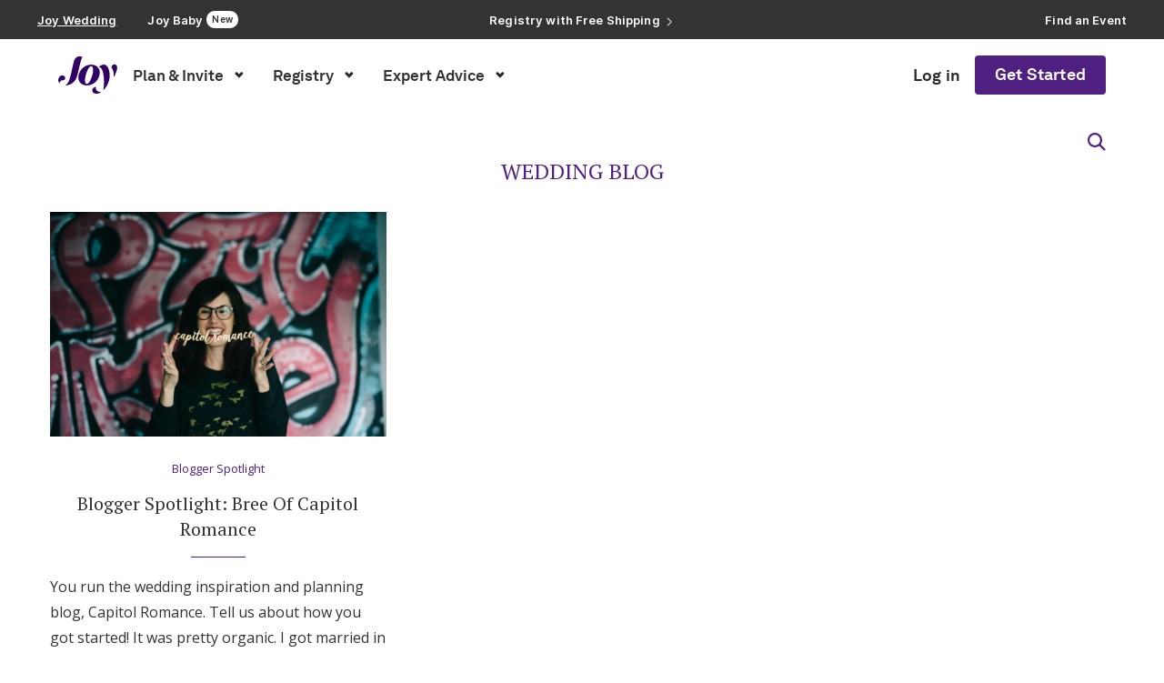

--- FILE ---
content_type: text/html; charset=UTF-8
request_url: https://withjoy.com/blog/tag/wedding-blog/
body_size: 60910
content:
<!DOCTYPE html><html lang="en-US"><head><meta charset="UTF-8"><meta http-equiv="X-UA-Compatible" content="IE=edge"><meta name="viewport" content="width=device-width, initial-scale=1"><script data-cfasync="false" id="ao_optimized_gfonts_config">WebFontConfig={google:{families:["Oswald:400","PT Serif:300,300italic,400,400italic,500,500italic,700,700italic,800,800italic","Open Sans:300,300italic,400,400italic,500,500italic,700,700italic,800,800italic","Josefin Sans"] },classes:false, events:false, timeout:1500};</script><link rel="profile" href="http://gmpg.org/xfn/11"/><link rel="shortcut icon" href="https://withjoy.com/blog/wp-content/uploads/2021/03/joy-new-logo.svg" type="image/x-icon"/><link rel="apple-touch-icon" sizes="180x180" href="https://withjoy.com/blog/wp-content/uploads/2021/03/joy-new-logo.svg"><link rel="alternate" type="application/rss+xml" title="Joy RSS Feed" href="https://withjoy.com/blog/feed/"/><link rel="alternate" type="application/atom+xml" title="Joy Atom Feed" href="https://withjoy.com/blog/feed/atom/"/><link rel="pingback" href="https://withjoy.com/blog/xmlrpc.php"/> <!--[if lt IE 9]> [script_1] <![endif]--><link rel='preconnect' href='https://fonts.googleapis.com'/><link rel='preconnect' href='https://fonts.gstatic.com'/><meta http-equiv='x-dns-prefetch-control' content='on'><link rel='dns-prefetch' href='//fonts.googleapis.com'/><link rel='dns-prefetch' href='//fonts.gstatic.com'/><link rel='dns-prefetch' href='//s.gravatar.com'/><link rel='dns-prefetch' href='//www.google-analytics.com'/><meta name='robots' content='index, follow, max-image-preview:large'/><style>img:is([sizes="auto" i], [sizes^="auto," i]) { contain-intrinsic-size: 3000px 1500px }</style><title>wedding blog Archives - Joy</title><link rel="canonical" href="https://withjoy.com/blog/tag/wedding-blog/"/><meta property="og:locale" content="en_US"/><meta property="og:type" content="article"/><meta property="og:title" content="wedding blog Archives"/><meta property="og:url" content="https://withjoy.com/blog/tag/wedding-blog/"/><meta property="og:site_name" content="Joy"/><meta property="og:image" content="https://rehearsaluploads.withjoy.com/uploads/2017/02/MaggieGaudaen-BreeRyback-MJW_2255_1.jpg"/><meta name="twitter:card" content="summary_large_image"/><meta name="twitter:image" content="https://rehearsaluploads.withjoy.com/uploads/2017/02/MaggieGaudaen-BreeRyback-MJW_2255_1.jpg"/><meta name="twitter:site" content="@JoytheApp"/> <script type="application/ld+json" class="yoast-schema-graph">{"@context":"https://schema.org","@graph":[{"@type":"CollectionPage","@id":"https://withjoy.com/blog/tag/wedding-blog/","url":"https://withjoy.com/blog/tag/wedding-blog/","name":"wedding blog Archives - Joy","isPartOf":{"@id":"https://withjoy.com/#website"},"primaryImageOfPage":{"@id":"https://withjoy.com/blog/tag/wedding-blog/#primaryimage"},"image":{"@id":"https://withjoy.com/blog/tag/wedding-blog/#primaryimage"},"thumbnailUrl":"https://rehearsaluploads.withjoy.com/uploads/2017/02/MaggieGaudaen-BreeRyback-MJW_2255_1.jpg","breadcrumb":{"@id":"https://withjoy.com/blog/tag/wedding-blog/#breadcrumb"},"inLanguage":"en-US"},{"@type":"ImageObject","inLanguage":"en-US","@id":"https://withjoy.com/blog/tag/wedding-blog/#primaryimage","url":"https://rehearsaluploads.withjoy.com/uploads/2017/02/MaggieGaudaen-BreeRyback-MJW_2255_1.jpg","contentUrl":"https://rehearsaluploads.withjoy.com/uploads/2017/02/MaggieGaudaen-BreeRyback-MJW_2255_1.jpg","caption":"Blogger Spotlight: Bree of Capitol Romance"},{"@type":"BreadcrumbList","@id":"https://withjoy.com/blog/tag/wedding-blog/#breadcrumb","itemListElement":[{"@type":"ListItem","position":1,"name":"Inspiration","item":"https://withjoy.com/"},{"@type":"ListItem","position":2,"name":"wedding blog"}]},{"@type":"WebSite","@id":"https://withjoy.com/#website","url":"https://withjoy.com/","name":"Joy","description":"Wedding Planning Ideas &amp; Inspiration","publisher":{"@id":"https://withjoy.com/#organization"},"potentialAction":[{"@type":"SearchAction","target":{"@type":"EntryPoint","urlTemplate":"https://withjoy.com/?s={search_term_string}"},"query-input":{"@type":"PropertyValueSpecification","valueRequired":true,"valueName":"search_term_string"}}],"inLanguage":"en-US"},{"@type":"Organization","@id":"https://withjoy.com/#organization","name":"Joy","url":"https://withjoy.com/","logo":{"@type":"ImageObject","inLanguage":"en-US","@id":"https://withjoy.com/#/schema/logo/image/","url":"https://withjoy.com/blog/wp-content/uploads/2021/03/joy-new-logo.svg","contentUrl":"https://withjoy.com/blog/wp-content/uploads/2021/03/joy-new-logo.svg","width":81,"height":50,"caption":"Joy"},"image":{"@id":"https://withjoy.com/#/schema/logo/image/"},"sameAs":["https://www.facebook.com/joytheapp/","https://x.com/JoytheApp","https://www.instagram.com/joytheapp/","https://www.linkedin.com/company/joy-the-app","https://www.pinterest.com/JoyTheApp/"]}]}</script> <link rel='dns-prefetch' href='//www.youtube.com'/><link rel='dns-prefetch' href='//cdn.jsdelivr.net'/><link href='https://fonts.googleapis.com' rel='preconnect'/><link href='https://fonts.gstatic.com' crossorigin='anonymous' rel='preconnect'/><link href='https://www.google-analytics.com' rel='preconnect'/><link href='https://ajax.googleapis.com' rel='preconnect'/><link href='https://connect.facebook.net' rel='preconnect'/><link href='https://www.googletagmanager.com' rel='preconnect'/><link href='https://maps.google.com' rel='preconnect'/><link rel="alternate" type="application/rss+xml" title="Joy &raquo; Feed" href="https://withjoy.com/blog/feed/"/><link rel="alternate" type="application/rss+xml" title="Joy &raquo; Comments Feed" href="https://withjoy.com/blog/comments/feed/"/><link rel="alternate" type="application/rss+xml" title="Joy &raquo; wedding blog Tag Feed" href="https://withjoy.com/blog/tag/wedding-blog/feed/"/><style data-penci-cache='cached' id='soledad_pagespeed-wp-block-library-css'>@charset "UTF-8";:where(.wp-block-button__link){border-radius:9999px;box-shadow:none;padding:calc(.667em + 2px) calc(1.333em + 2px);text-decoration:none;}:root :where(.wp-block-button .wp-block-button__link.is-style-outline),:root :where(.wp-block-button.is-style-outline>.wp-block-button__link){border:2px solid;padding:.667em 1.333em;}:root :where(.wp-block-button .wp-block-button__link.is-style-outline:not(.has-text-color)),:root :where(.wp-block-button.is-style-outline>.wp-block-button__link:not(.has-text-color)){color:currentColor;}:root :where(.wp-block-button .wp-block-button__link.is-style-outline:not(.has-background)),:root :where(.wp-block-button.is-style-outline>.wp-block-button__link:not(.has-background)){background-color:initial;background-image:none;}:where(.wp-block-columns){margin-bottom:1.75em;}:where(.wp-block-columns.has-background){padding:1.25em 2.375em;}:where(.wp-block-post-comments input[type=submit]){border:none;}:where(.wp-block-cover-image:not(.has-text-color)),:where(.wp-block-cover:not(.has-text-color)){color:#fff;}:where(.wp-block-cover-image.is-light:not(.has-text-color)),:where(.wp-block-cover.is-light:not(.has-text-color)){color:#000;}:root :where(.wp-block-cover h1:not(.has-text-color)),:root :where(.wp-block-cover h2:not(.has-text-color)),:root :where(.wp-block-cover h3:not(.has-text-color)),:root :where(.wp-block-cover h4:not(.has-text-color)),:root :where(.wp-block-cover h5:not(.has-text-color)),:root :where(.wp-block-cover h6:not(.has-text-color)),:root :where(.wp-block-cover p:not(.has-text-color)){color:inherit;}:where(.wp-block-file){margin-bottom:1.5em;}:where(.wp-block-file__button){border-radius:2em;display:inline-block;padding:.5em 1em;}:where(.wp-block-file__button):is(a):active,:where(.wp-block-file__button):is(a):focus,:where(.wp-block-file__button):is(a):hover,:where(.wp-block-file__button):is(a):visited{box-shadow:none;color:#fff;opacity:.85;text-decoration:none;}:where(.wp-block-group.wp-block-group-is-layout-constrained){position:relative;}@keyframes show-content-image{0%{visibility:hidden;}99%{visibility:hidden;}to{visibility:visible;}}@keyframes turn-on-visibility{0%{opacity:0;}to{opacity:1;}}@keyframes turn-off-visibility{0%{opacity:1;visibility:visible;}99%{opacity:0;visibility:visible;}to{opacity:0;visibility:hidden;}}@keyframes lightbox-zoom-in{0%{transform:translate(calc(( -100vw + var(--wp--lightbox-scrollbar-width) ) / 2 + var(--wp--lightbox-initial-left-position)),calc(-50vh + var(--wp--lightbox-initial-top-position))) scale(var(--wp--lightbox-scale));}to{transform:translate(-50%,-50%) scale(1);}}@keyframes lightbox-zoom-out{0%{transform:translate(-50%,-50%) scale(1);visibility:visible;}99%{visibility:visible;}to{transform:translate(calc(( -100vw + var(--wp--lightbox-scrollbar-width) ) / 2 + var(--wp--lightbox-initial-left-position)),calc(-50vh + var(--wp--lightbox-initial-top-position))) scale(var(--wp--lightbox-scale));visibility:hidden;}}:where(.wp-block-latest-comments:not([style*=line-height] .wp-block-latest-comments__comment)){line-height:1.1;}:where(.wp-block-latest-comments:not([style*=line-height] .wp-block-latest-comments__comment-excerpt p)){line-height:1.8;}:root :where(.wp-block-latest-posts.is-grid){padding:0;}:root :where(.wp-block-latest-posts.wp-block-latest-posts__list){padding-left:0;}ol,ul{box-sizing:border-box;}:root :where(.wp-block-list.has-background){padding:1.25em 2.375em;}:where(.wp-block-navigation.has-background .wp-block-navigation-item a:not(.wp-element-button)),:where(.wp-block-navigation.has-background .wp-block-navigation-submenu a:not(.wp-element-button)){padding:.5em 1em;}:where(.wp-block-navigation .wp-block-navigation__submenu-container .wp-block-navigation-item a:not(.wp-element-button)),:where(.wp-block-navigation .wp-block-navigation__submenu-container .wp-block-navigation-submenu a:not(.wp-element-button)),:where(.wp-block-navigation .wp-block-navigation__submenu-container .wp-block-navigation-submenu button.wp-block-navigation-item__content),:where(.wp-block-navigation .wp-block-navigation__submenu-container .wp-block-pages-list__item button.wp-block-navigation-item__content){padding:.5em 1em;}@keyframes overlay-menu__fade-in-animation{0%{opacity:0;transform:translateY(.5em);}to{opacity:1;transform:translateY(0);}}:root :where(p.has-background){padding:1.25em 2.375em;}:where(p.has-text-color:not(.has-link-color)) a{color:inherit;}:where(.wp-block-post-comments-form) input:not([type=submit]),:where(.wp-block-post-comments-form) textarea{border:1px solid #949494;font-family:inherit;font-size:1em;}:where(.wp-block-post-comments-form) input:where(:not([type=submit]):not([type=checkbox])),:where(.wp-block-post-comments-form) textarea{padding:calc(.667em + 2px);}:where(.wp-block-post-excerpt){box-sizing:border-box;margin-bottom:var(--wp--style--block-gap);margin-top:var(--wp--style--block-gap);}:where(.wp-block-preformatted.has-background){padding:1.25em 2.375em;}:where(.wp-block-search__button){border:1px solid #ccc;padding:6px 10px;}:where(.wp-block-search__input){font-family:inherit;font-size:inherit;font-style:inherit;font-weight:inherit;letter-spacing:inherit;line-height:inherit;text-transform:inherit;}:where(.wp-block-search__button-inside .wp-block-search__inside-wrapper){border:1px solid #949494;box-sizing:border-box;padding:4px;}:where(.wp-block-search__button-inside .wp-block-search__inside-wrapper) :where(.wp-block-search__button){padding:4px 8px;}:root :where(.wp-block-separator.is-style-dots){height:auto;line-height:1;text-align:center;}:root :where(.wp-block-separator.is-style-dots):before{color:currentColor;content:"···";font-family:serif;font-size:1.5em;letter-spacing:2em;padding-left:2em;}:root :where(.wp-block-site-logo.is-style-rounded){border-radius:9999px;}:root :where(.wp-block-social-links .wp-social-link a){padding:.25em;}:root :where(.wp-block-social-links.is-style-logos-only .wp-social-link a){padding:0;}:root :where(.wp-block-social-links.is-style-pill-shape .wp-social-link a){padding-left:.66667em;padding-right:.66667em;}:root :where(.wp-block-tag-cloud.is-style-outline){display:flex;flex-wrap:wrap;gap:1ch;}:root :where(.wp-block-tag-cloud.is-style-outline a){border:1px solid;font-size:unset !important;margin-right:0;padding:1ch 2ch;text-decoration:none !important;}:root :where(.wp-block-table-of-contents){box-sizing:border-box;}:where(.wp-block-term-description){box-sizing:border-box;margin-bottom:var(--wp--style--block-gap);margin-top:var(--wp--style--block-gap);}:where(pre.wp-block-verse){font-family:inherit;}.editor-styles-wrapper,.entry-content{counter-reset:footnotes;}a[data-fn].fn{counter-increment:footnotes;display:inline-flex;font-size:smaller;text-decoration:none;text-indent:-9999999px;vertical-align:super;}a[data-fn].fn:after{content:"[" counter(footnotes) "]";float:left;text-indent:0;}:root{--wp--preset--font-size--normal:16px;--wp--preset--font-size--huge:42px;}html :where(.has-border-color){border-style:solid;}html :where([style*=border-top-color]){border-top-style:solid;}html :where([style*=border-right-color]){border-right-style:solid;}html :where([style*=border-bottom-color]){border-bottom-style:solid;}html :where([style*=border-left-color]){border-left-style:solid;}html :where([style*=border-width]){border-style:solid;}html :where([style*=border-top-width]){border-top-style:solid;}html :where([style*=border-right-width]){border-right-style:solid;}html :where([style*=border-bottom-width]){border-bottom-style:solid;}html :where([style*=border-left-width]){border-left-style:solid;}html :where(img[class*=wp-image-]){height:auto;max-width:100%;}:where(figure){margin:0 0 1em;}html :where(.is-position-sticky){--wp-admin--admin-bar--position-offset:var(--wp-admin--admin-bar--height,0px);}@media screen and (max-width:600px) { html :where(.is-position-sticky){--wp-admin--admin-bar--position-offset:0px;} }</style><link rel="stylesheet" id="wp-block-library-css" media="all" data-soledad_pagespeed-delay data-href="https://withjoy.com/blog/wp-includes/css/dist/block-library/style.min.css?ver=6.7.4"/><style id='wp-block-library-theme-inline-css' type='text/css'>.wp-block-audio :where(figcaption){color:#555;font-size:13px;text-align:center}.is-dark-theme .wp-block-audio :where(figcaption){color:#ffffffa6}.wp-block-audio{margin:0 0 1em}.wp-block-code{border:1px solid #ccc;border-radius:4px;font-family:Menlo,Consolas,monaco,monospace;padding:.8em 1em}.wp-block-embed :where(figcaption){color:#555;font-size:13px;text-align:center}.is-dark-theme .wp-block-embed :where(figcaption){color:#ffffffa6}.wp-block-embed{margin:0 0 1em}.blocks-gallery-caption{color:#555;font-size:13px;text-align:center}.is-dark-theme .blocks-gallery-caption{color:#ffffffa6}:root :where(.wp-block-image figcaption){color:#555;font-size:13px;text-align:center}.is-dark-theme :root :where(.wp-block-image figcaption){color:#ffffffa6}.wp-block-image{margin:0 0 1em}.wp-block-pullquote{border-bottom:4px solid;border-top:4px solid;color:currentColor;margin-bottom:1.75em}.wp-block-pullquote cite,.wp-block-pullquote footer,.wp-block-pullquote__citation{color:currentColor;font-size:.8125em;font-style:normal;text-transform:uppercase}.wp-block-quote{border-left:.25em solid;margin:0 0 1.75em;padding-left:1em}.wp-block-quote cite,.wp-block-quote footer{color:currentColor;font-size:.8125em;font-style:normal;position:relative}.wp-block-quote:where(.has-text-align-right){border-left:none;border-right:.25em solid;padding-left:0;padding-right:1em}.wp-block-quote:where(.has-text-align-center){border:none;padding-left:0}.wp-block-quote.is-large,.wp-block-quote.is-style-large,.wp-block-quote:where(.is-style-plain){border:none}.wp-block-search .wp-block-search__label{font-weight:700}.wp-block-search__button{border:1px solid #ccc;padding:.375em .625em}:where(.wp-block-group.has-background){padding:1.25em 2.375em}.wp-block-separator.has-css-opacity{opacity:.4}.wp-block-separator{border:none;border-bottom:2px solid;margin-left:auto;margin-right:auto}.wp-block-separator.has-alpha-channel-opacity{opacity:1}.wp-block-separator:not(.is-style-wide):not(.is-style-dots){width:100px}.wp-block-separator.has-background:not(.is-style-dots){border-bottom:none;height:1px}.wp-block-separator.has-background:not(.is-style-wide):not(.is-style-dots){height:2px}.wp-block-table{margin:0 0 1em}.wp-block-table td,.wp-block-table th{word-break:normal}.wp-block-table :where(figcaption){color:#555;font-size:13px;text-align:center}.is-dark-theme .wp-block-table :where(figcaption){color:#ffffffa6}.wp-block-video :where(figcaption){color:#555;font-size:13px;text-align:center}.is-dark-theme .wp-block-video :where(figcaption){color:#ffffffa6}.wp-block-video{margin:0 0 1em}:root :where(.wp-block-template-part.has-background){margin-bottom:0;margin-top:0;padding:1.25em 2.375em}</style><style id='gutena-accordion-style-inline-css' type='text/css'>.gutena-accordion-block{display:grid;row-gap:calc(var(--gutena--accordion-panel-spacing, 20)*1px)}.gutena-accordion-block>.gutena-accordion-block__panel{background-color:var(--gutena--accordion-panel-background-color);border:var(--gutena--accordion-panel-border);border-radius:var(--gutena--accordion-panel-border-radius);cursor:pointer;margin:0!important}.gutena-accordion-block>.gutena-accordion-block__panel>.gutena-accordion-block__panel-title{color:var(--gutena--accordion-panel-title-color);cursor:pointer;padding:var(--gutena--accordion-panel-padding,20px);transition:.4s}.gutena-accordion-block>.gutena-accordion-block__panel>.gutena-accordion-block__panel-title.editor{padding-bottom:0}.gutena-accordion-block>.gutena-accordion-block__panel>.gutena-accordion-block__panel-title>.gutena-accordion-block__panel-title-inner{align-items:center;-moz-column-gap:10px;column-gap:10px;display:flex;margin:0;padding:0}.gutena-accordion-block>.gutena-accordion-block__panel>.gutena-accordion-block__panel-title>.gutena-accordion-block__panel-title-inner div,.gutena-accordion-block>.gutena-accordion-block__panel>.gutena-accordion-block__panel-title>.gutena-accordion-block__panel-title-inner p{color:var(--gutena--accordion-panel-title-color,var(--wp--preset--color--tertiary))!important;font-family:var(--gutena--accordion-panel-title-font-family,var(--wp--custom--typography--font-family--secondary));font-size:var(--gutena--accordion-panel-title-font-size,var(--wp--custom--typography--font-size--p));font-style:var(--gutena--accordion-panel-title-font-style,inherit);font-weight:var(--gutena--accordion-panel-title-font-weight);line-height:var(--gutena--accordion-panel-title-line-height,var(--wp--custom--typography--line-height--p));text-transform:var(--gutena--accordion-panel-title-text-transform)}.gutena-accordion-block>.gutena-accordion-block__panel>.gutena-accordion-block__panel-title>.gutena-accordion-block__panel-title-inner>.trigger-plus-minus{align-items:center;display:flex;height:20px;justify-content:center;margin-left:auto;position:relative;width:20px}.gutena-accordion-block>.gutena-accordion-block__panel>.gutena-accordion-block__panel-title>.gutena-accordion-block__panel-title-inner>.trigger-plus-minus>.horizontal{background-color:#313233;height:2px;opacity:1;position:absolute;transform:rotate(-90deg);transition:all .2s ease-in-out;width:60%}.gutena-accordion-block>.gutena-accordion-block__panel>.gutena-accordion-block__panel-title>.gutena-accordion-block__panel-title-inner>.trigger-plus-minus>.vertical{background-color:#313233;height:60%;transform:rotate(-90deg);transition:all .2s ease-in-out;width:2px}.gutena-accordion-block>.gutena-accordion-block__panel>.gutena-accordion-block__panel-title>.gutena-accordion-block__panel-title-inner>.trigger-up-down{display:inline-block;height:1.1rem;margin-left:auto;position:relative;top:50%;transform:translateY(-50%);width:1.1rem}.gutena-accordion-block>.gutena-accordion-block__panel>.gutena-accordion-block__panel-title>.gutena-accordion-block__panel-title-inner>.trigger-up-down>.horizontal{background-color:#313233;bottom:0;display:inline-block;height:.1rem;left:0;position:absolute;transform:rotate(45deg);transition:all .2s ease;width:.66rem}.gutena-accordion-block>.gutena-accordion-block__panel>.gutena-accordion-block__panel-title>.gutena-accordion-block__panel-title-inner>.trigger-up-down>.vertical{background-color:#313233;bottom:0;display:inline-block;height:.1rem;position:absolute;right:0;transform:rotate(-45deg);transition:all .2s ease;width:.66rem}.gutena-accordion-block>.gutena-accordion-block__panel>.gutena-accordion-block__panel-title>.gutena-accordion-block__panel-title-inner h1{font-size:var(--gutena--accordion-panel-title-font-size,var(--wp--custom--typography--font-size--hone));line-height:var(--gutena--accordion-panel-title-line-height,var(--wp--custom--typography--line-height--hone))}.gutena-accordion-block>.gutena-accordion-block__panel>.gutena-accordion-block__panel-title>.gutena-accordion-block__panel-title-inner h1,.gutena-accordion-block>.gutena-accordion-block__panel>.gutena-accordion-block__panel-title>.gutena-accordion-block__panel-title-inner h2{color:var(--gutena--accordion-panel-title-color,var(--wp--preset--color--secondary))!important;font-family:var(--gutena--accordion-panel-title-font-family,var(--wp--custom--typography--font-family--primary));font-weight:var(--gutena--accordion-panel-title-font-weight,var(--wp--custom--typography--font-weight--semi-bold));text-transform:var(--gutena--accordion-panel-title-text-transform)}.gutena-accordion-block>.gutena-accordion-block__panel>.gutena-accordion-block__panel-title>.gutena-accordion-block__panel-title-inner h2{font-size:var(--gutena--accordion-panel-title-font-size,var(--wp--custom--typography--font-size--htwo));line-height:var(--gutena--accordion-panel-title-line-height,var(--wp--custom--typography--line-height--htwo))}.gutena-accordion-block>.gutena-accordion-block__panel>.gutena-accordion-block__panel-title>.gutena-accordion-block__panel-title-inner h3{font-size:var(--gutena--accordion-panel-title-font-size,var(--wp--custom--typography--font-size--hthree));line-height:var(--gutena--accordion-panel-title-line-height,var(--wp--custom--typography--line-height--hthree))}.gutena-accordion-block>.gutena-accordion-block__panel>.gutena-accordion-block__panel-title>.gutena-accordion-block__panel-title-inner h3,.gutena-accordion-block>.gutena-accordion-block__panel>.gutena-accordion-block__panel-title>.gutena-accordion-block__panel-title-inner h4{color:var(--gutena--accordion-panel-title-color,var(--wp--preset--color--secondary))!important;font-family:var(--gutena--accordion-panel-title-font-family,var(--wp--custom--typography--font-family--primary));font-weight:var(--gutena--accordion-panel-title-font-weight,var(--wp--custom--typography--font-weight--semi-bold));text-transform:var(--gutena--accordion-panel-title-text-transform)}.gutena-accordion-block>.gutena-accordion-block__panel>.gutena-accordion-block__panel-title>.gutena-accordion-block__panel-title-inner h4{font-size:var(--gutena--accordion-panel-title-font-size,var(--wp--custom--typography--font-size--hfour));line-height:var(--gutena--accordion-panel-title-line-height,var(--wp--custom--typography--line-height--hfour))}.gutena-accordion-block>.gutena-accordion-block__panel>.gutena-accordion-block__panel-title>.gutena-accordion-block__panel-title-inner h5{font-size:var(--gutena--accordion-panel-title-font-size,var(--wp--custom--typography--font-size--hfive));line-height:var(--gutena--accordion-panel-title-line-height,var(--wp--custom--typography--line-height--hfive))}.gutena-accordion-block>.gutena-accordion-block__panel>.gutena-accordion-block__panel-title>.gutena-accordion-block__panel-title-inner h5,.gutena-accordion-block>.gutena-accordion-block__panel>.gutena-accordion-block__panel-title>.gutena-accordion-block__panel-title-inner h6{color:var(--gutena--accordion-panel-title-color,var(--wp--preset--color--secondary))!important;font-family:var(--gutena--accordion-panel-title-font-family,var(--wp--custom--typography--font-family--primary));font-weight:var(--gutena--accordion-panel-title-font-weight,var(--wp--custom--typography--font-weight--semi-bold));text-transform:var(--gutena--accordion-panel-title-text-transform)}.gutena-accordion-block>.gutena-accordion-block__panel>.gutena-accordion-block__panel-title>.gutena-accordion-block__panel-title-inner h6{font-size:var(--gutena--accordion-panel-title-font-size,var(--wp--custom--typography--font-size--hsix));line-height:var(--gutena--accordion-panel-title-line-height,var(--wp--custom--typography--line-height--hsix))}.gutena-accordion-block>.gutena-accordion-block__panel>.gutena-accordion-block__panel-content{color:var(--gutena--accordion-panel-content-color,var(--wp--preset--color--tertiary));cursor:default;font-family:var(--gutena--accordion-panel-content-font-family,var(--wp--custom--typography--font-family--secondary));font-size:var(--gutena--accordion-panel-content-font-size,var(--wp--custom--typography--line-height--p));font-style:var(--gutena--accordion-panel-content-font-style);font-weight:var(--gutena--accordion-panel-content-font-weight);line-height:var(--gutena--accordion-panel-content-line-height,var(--wp--custom--typography--line-height--p));text-transform:var(--gutena--accordion-panel-content-text-transform)}.gutena-accordion-block>.gutena-accordion-block__panel>.gutena-accordion-block__panel-content .wp-block-image:last-of-type,.gutena-accordion-block>.gutena-accordion-block__panel>.gutena-accordion-block__panel-content figcaption:last-of-type{margin-bottom:0}.gutena-accordion-block>.gutena-accordion-block__panel>.gutena-accordion-block__panel-content:not(.editor){max-height:0;overflow:hidden;transition:max-height .2s ease-out}.gutena-accordion-block>.gutena-accordion-block__panel>.gutena-accordion-block__panel-content>.gutena-accordion-block__panel-content-inner{margin-top:calc(var(--gutena--accordion-panel-title-content-spacing)*1px);padding:var(--gutena--accordion-panel-padding,20px);padding-top:0}.gutena-accordion-block>.gutena-accordion-block__panel>.gutena-accordion-block__panel-content>.gutena-accordion-block__panel-content-inner>:last-child{margin-bottom:0}.gutena-accordion-block>.gutena-accordion-block__panel.active>.gutena-accordion-block__panel-title{padding-bottom:0}.gutena-accordion-block>.gutena-accordion-block__panel.active>.gutena-accordion-block__panel-title>.gutena-accordion-block__panel-title-inner>.trigger-plus-minus>.horizontal{opacity:0;transform:rotate(90deg)}.gutena-accordion-block>.gutena-accordion-block__panel.active>.gutena-accordion-block__panel-title>.gutena-accordion-block__panel-title-inner>.trigger-plus-minus>.vertical{transform:rotate(90deg)}.gutena-accordion-block>.gutena-accordion-block__panel.active>.gutena-accordion-block__panel-title>.gutena-accordion-block__panel-title-inner>.trigger-up-down>.horizontal{transform:rotate(-45deg)}.gutena-accordion-block>.gutena-accordion-block__panel.active>.gutena-accordion-block__panel-title>.gutena-accordion-block__panel-title-inner>.trigger-up-down>.vertical{transform:rotate(45deg)}</style><style id='classic-theme-styles-inline-css' type='text/css'>/*! This file is auto-generated */ .wp-block-button__link{color:#fff;background-color:#32373c;border-radius:9999px;box-shadow:none;text-decoration:none;padding:calc(.667em + 2px) calc(1.333em + 2px);font-size:1.125em}.wp-block-file__button{background:#32373c;color:#fff;text-decoration:none}</style><style id='global-styles-inline-css' type='text/css'>:root{--wp--preset--aspect-ratio--square: 1;--wp--preset--aspect-ratio--4-3: 4/3;--wp--preset--aspect-ratio--3-4: 3/4;--wp--preset--aspect-ratio--3-2: 3/2;--wp--preset--aspect-ratio--2-3: 2/3;--wp--preset--aspect-ratio--16-9: 16/9;--wp--preset--aspect-ratio--9-16: 9/16;--wp--preset--color--black: #000000;--wp--preset--color--cyan-bluish-gray: #abb8c3;--wp--preset--color--white: #ffffff;--wp--preset--color--pale-pink: #f78da7;--wp--preset--color--vivid-red: #cf2e2e;--wp--preset--color--luminous-vivid-orange: #ff6900;--wp--preset--color--luminous-vivid-amber: #fcb900;--wp--preset--color--light-green-cyan: #7bdcb5;--wp--preset--color--vivid-green-cyan: #00d084;--wp--preset--color--pale-cyan-blue: #8ed1fc;--wp--preset--color--vivid-cyan-blue: #0693e3;--wp--preset--color--vivid-purple: #9b51e0;--wp--preset--gradient--vivid-cyan-blue-to-vivid-purple: linear-gradient(135deg,rgba(6,147,227,1) 0%,rgb(155,81,224) 100%);--wp--preset--gradient--light-green-cyan-to-vivid-green-cyan: linear-gradient(135deg,rgb(122,220,180) 0%,rgb(0,208,130) 100%);--wp--preset--gradient--luminous-vivid-amber-to-luminous-vivid-orange: linear-gradient(135deg,rgba(252,185,0,1) 0%,rgba(255,105,0,1) 100%);--wp--preset--gradient--luminous-vivid-orange-to-vivid-red: linear-gradient(135deg,rgba(255,105,0,1) 0%,rgb(207,46,46) 100%);--wp--preset--gradient--very-light-gray-to-cyan-bluish-gray: linear-gradient(135deg,rgb(238,238,238) 0%,rgb(169,184,195) 100%);--wp--preset--gradient--cool-to-warm-spectrum: linear-gradient(135deg,rgb(74,234,220) 0%,rgb(151,120,209) 20%,rgb(207,42,186) 40%,rgb(238,44,130) 60%,rgb(251,105,98) 80%,rgb(254,248,76) 100%);--wp--preset--gradient--blush-light-purple: linear-gradient(135deg,rgb(255,206,236) 0%,rgb(152,150,240) 100%);--wp--preset--gradient--blush-bordeaux: linear-gradient(135deg,rgb(254,205,165) 0%,rgb(254,45,45) 50%,rgb(107,0,62) 100%);--wp--preset--gradient--luminous-dusk: linear-gradient(135deg,rgb(255,203,112) 0%,rgb(199,81,192) 50%,rgb(65,88,208) 100%);--wp--preset--gradient--pale-ocean: linear-gradient(135deg,rgb(255,245,203) 0%,rgb(182,227,212) 50%,rgb(51,167,181) 100%);--wp--preset--gradient--electric-grass: linear-gradient(135deg,rgb(202,248,128) 0%,rgb(113,206,126) 100%);--wp--preset--gradient--midnight: linear-gradient(135deg,rgb(2,3,129) 0%,rgb(40,116,252) 100%);--wp--preset--font-size--small: 12px;--wp--preset--font-size--medium: 20px;--wp--preset--font-size--large: 32px;--wp--preset--font-size--x-large: 42px;--wp--preset--font-size--normal: 14px;--wp--preset--font-size--huge: 42px;--wp--preset--spacing--20: 0.44rem;--wp--preset--spacing--30: 0.67rem;--wp--preset--spacing--40: 1rem;--wp--preset--spacing--50: 1.5rem;--wp--preset--spacing--60: 2.25rem;--wp--preset--spacing--70: 3.38rem;--wp--preset--spacing--80: 5.06rem;--wp--preset--shadow--natural: 6px 6px 9px rgba(0, 0, 0, 0.2);--wp--preset--shadow--deep: 12px 12px 50px rgba(0, 0, 0, 0.4);--wp--preset--shadow--sharp: 6px 6px 0px rgba(0, 0, 0, 0.2);--wp--preset--shadow--outlined: 6px 6px 0px -3px rgba(255, 255, 255, 1), 6px 6px rgba(0, 0, 0, 1);--wp--preset--shadow--crisp: 6px 6px 0px rgba(0, 0, 0, 1);}:where(.is-layout-flex){gap: 0.5em;}:where(.is-layout-grid){gap: 0.5em;}body .is-layout-flex{display: flex;}.is-layout-flex{flex-wrap: wrap;align-items: center;}.is-layout-flex > :is(*, div){margin: 0;}body .is-layout-grid{display: grid;}.is-layout-grid > :is(*, div){margin: 0;}:where(.wp-block-columns.is-layout-flex){gap: 2em;}:where(.wp-block-columns.is-layout-grid){gap: 2em;}:where(.wp-block-post-template.is-layout-flex){gap: 1.25em;}:where(.wp-block-post-template.is-layout-grid){gap: 1.25em;}.has-black-color{color: var(--wp--preset--color--black) !important;}.has-cyan-bluish-gray-color{color: var(--wp--preset--color--cyan-bluish-gray) !important;}.has-white-color{color: var(--wp--preset--color--white) !important;}.has-pale-pink-color{color: var(--wp--preset--color--pale-pink) !important;}.has-vivid-red-color{color: var(--wp--preset--color--vivid-red) !important;}.has-luminous-vivid-orange-color{color: var(--wp--preset--color--luminous-vivid-orange) !important;}.has-luminous-vivid-amber-color{color: var(--wp--preset--color--luminous-vivid-amber) !important;}.has-light-green-cyan-color{color: var(--wp--preset--color--light-green-cyan) !important;}.has-vivid-green-cyan-color{color: var(--wp--preset--color--vivid-green-cyan) !important;}.has-pale-cyan-blue-color{color: var(--wp--preset--color--pale-cyan-blue) !important;}.has-vivid-cyan-blue-color{color: var(--wp--preset--color--vivid-cyan-blue) !important;}.has-vivid-purple-color{color: var(--wp--preset--color--vivid-purple) !important;}.has-black-background-color{background-color: var(--wp--preset--color--black) !important;}.has-cyan-bluish-gray-background-color{background-color: var(--wp--preset--color--cyan-bluish-gray) !important;}.has-white-background-color{background-color: var(--wp--preset--color--white) !important;}.has-pale-pink-background-color{background-color: var(--wp--preset--color--pale-pink) !important;}.has-vivid-red-background-color{background-color: var(--wp--preset--color--vivid-red) !important;}.has-luminous-vivid-orange-background-color{background-color: var(--wp--preset--color--luminous-vivid-orange) !important;}.has-luminous-vivid-amber-background-color{background-color: var(--wp--preset--color--luminous-vivid-amber) !important;}.has-light-green-cyan-background-color{background-color: var(--wp--preset--color--light-green-cyan) !important;}.has-vivid-green-cyan-background-color{background-color: var(--wp--preset--color--vivid-green-cyan) !important;}.has-pale-cyan-blue-background-color{background-color: var(--wp--preset--color--pale-cyan-blue) !important;}.has-vivid-cyan-blue-background-color{background-color: var(--wp--preset--color--vivid-cyan-blue) !important;}.has-vivid-purple-background-color{background-color: var(--wp--preset--color--vivid-purple) !important;}.has-black-border-color{border-color: var(--wp--preset--color--black) !important;}.has-cyan-bluish-gray-border-color{border-color: var(--wp--preset--color--cyan-bluish-gray) !important;}.has-white-border-color{border-color: var(--wp--preset--color--white) !important;}.has-pale-pink-border-color{border-color: var(--wp--preset--color--pale-pink) !important;}.has-vivid-red-border-color{border-color: var(--wp--preset--color--vivid-red) !important;}.has-luminous-vivid-orange-border-color{border-color: var(--wp--preset--color--luminous-vivid-orange) !important;}.has-luminous-vivid-amber-border-color{border-color: var(--wp--preset--color--luminous-vivid-amber) !important;}.has-light-green-cyan-border-color{border-color: var(--wp--preset--color--light-green-cyan) !important;}.has-vivid-green-cyan-border-color{border-color: var(--wp--preset--color--vivid-green-cyan) !important;}.has-pale-cyan-blue-border-color{border-color: var(--wp--preset--color--pale-cyan-blue) !important;}.has-vivid-cyan-blue-border-color{border-color: var(--wp--preset--color--vivid-cyan-blue) !important;}.has-vivid-purple-border-color{border-color: var(--wp--preset--color--vivid-purple) !important;}.has-vivid-cyan-blue-to-vivid-purple-gradient-background{background: var(--wp--preset--gradient--vivid-cyan-blue-to-vivid-purple) !important;}.has-light-green-cyan-to-vivid-green-cyan-gradient-background{background: var(--wp--preset--gradient--light-green-cyan-to-vivid-green-cyan) !important;}.has-luminous-vivid-amber-to-luminous-vivid-orange-gradient-background{background: var(--wp--preset--gradient--luminous-vivid-amber-to-luminous-vivid-orange) !important;}.has-luminous-vivid-orange-to-vivid-red-gradient-background{background: var(--wp--preset--gradient--luminous-vivid-orange-to-vivid-red) !important;}.has-very-light-gray-to-cyan-bluish-gray-gradient-background{background: var(--wp--preset--gradient--very-light-gray-to-cyan-bluish-gray) !important;}.has-cool-to-warm-spectrum-gradient-background{background: var(--wp--preset--gradient--cool-to-warm-spectrum) !important;}.has-blush-light-purple-gradient-background{background: var(--wp--preset--gradient--blush-light-purple) !important;}.has-blush-bordeaux-gradient-background{background: var(--wp--preset--gradient--blush-bordeaux) !important;}.has-luminous-dusk-gradient-background{background: var(--wp--preset--gradient--luminous-dusk) !important;}.has-pale-ocean-gradient-background{background: var(--wp--preset--gradient--pale-ocean) !important;}.has-electric-grass-gradient-background{background: var(--wp--preset--gradient--electric-grass) !important;}.has-midnight-gradient-background{background: var(--wp--preset--gradient--midnight) !important;}.has-small-font-size{font-size: var(--wp--preset--font-size--small) !important;}.has-medium-font-size{font-size: var(--wp--preset--font-size--medium) !important;}.has-large-font-size{font-size: var(--wp--preset--font-size--large) !important;}.has-x-large-font-size{font-size: var(--wp--preset--font-size--x-large) !important;} :where(.wp-block-post-template.is-layout-flex){gap: 1.25em;}:where(.wp-block-post-template.is-layout-grid){gap: 1.25em;} :where(.wp-block-columns.is-layout-flex){gap: 2em;}:where(.wp-block-columns.is-layout-grid){gap: 2em;} :root :where(.wp-block-pullquote){font-size: 1.5em;line-height: 1.6;}</style><style data-penci-cache='cached' id='soledad_pagespeed-joy-internal-linking-widget-styles-css'>html{--color-internal-links:#333;--color-link-hover:#7139bf;}</style><link rel="stylesheet" id="joy-internal-linking-widget-styles-css" media="all" data-soledad_pagespeed-delay data-href="https://withjoy.com/blog/wp-content/plugins/joy-internal-linking-widget/dist/css/bundle.css?ver=1.0.0"/><style data-penci-cache='cached' id='soledad_pagespeed-with-joy-footerplugin-styles-css'>html{--font-family-austin-headline:"Austin News Headline Web";--font-family-akkurat-regular:"AkkuratLLSub-RegularSubset";--font-family-akkurat-bold:"AkkuratLLSub-BoldSubset";--font-family-inter-ui-regular:"Inter UI Regular";--font-family-inter-ui:"Inter UI";--color-footer-menu:#333;--color-footer-menu-hover:#595959;--color-footer-menu-active:#333;--color-footer-menu-right:#333;--color-footer-hover:#d6d6d6;--color-footer-menu-item:#fff;--color-btn-bg:#faf7ff;--color-link-hover:#7139bf;--color-btn-bg-active:#eeebff;--color-link:#502080;--color-footer-link-active:#767676;--color-footer-background:#f7f7f7;}@media screen and (min-width:52.125rem) { body{--footer-max-width:45rem;} }@media screen and (min-width:72rem) { body{--footer-max-width:67.5rem;} }@media screen and (min-width:90rem) { body{--footer-max-width:79.5rem;} }@media screen and (max-width:1023px) { body{--footer-max-width:450px;} }.short-code-button{font-size:18px;font-weight:600;border-radius:4px;padding:10px 22px;text-decoration:none !important;font-family:var(--font-family-akkurat-bold);}.footer-wrapper{position:relative;padding:106px 0 0;}.footer-top-menu{display:flex;justify-content:space-between;padding:0 24px;max-width:var(--footer-max-width);margin:auto;}.footer-top-menu-left,.footer-top-menu-right{width:50%;padding-bottom:122px;}.footer-top-menu-right{padding-top:14px;display:flex;justify-content:flex-end;}#menu-footer-left{text-align:left;}#menu-footer-left li a{font-family:var(--font-family-austin-headline);font-style:normal;font-weight:300;letter-spacing:-1.08px;white-space:nowrap;font-size:72px;line-height:88px;color:var(--color-footer-menu);display:inline-flex;align-items:center;cursor:pointer;transition:color .5s cubic-bezier(.23,1,.32,1) 0s;}#menu-footer-left li:not(:last-child) a{padding-bottom:12px;}#menu-footer-left li a:hover{color:var(--color-footer-menu-hover);}#menu-footer-left li a:active{color:var(--color-footer-menu-active);}#menu-footer-right{text-align:left;padding-bottom:50px;width:410px;}#menu-footer-right li a{font-size:20px;line-height:19px;font-weight:400;color:var(--color-footer-menu-right);font-family:var(--font-family-akkurat-regular);letter-spacing:.01em;align-items:center;cursor:pointer;transition:color .5s cubic-bezier(.23,1,.32,1) 0s;}#menu-footer-right li a:hover{color:var(--color-footer-menu-hover);}#menu-footer-right li a:active{color:var(--color-footer-menu-active);}#menu-footer-right>li>a{cursor:pointer;display:block;font-size:24px;line-height:36px;letter-spacing:.12px;padding-bottom:1.5rem;color:var(--color-footer-menu);font-family:var(--font-family-akkurat-bold);}.footer-bottom-menu-link:hover{color:var(--color-footer-hover);}.footer-middle-menu-right-link:hover{color:var(--color-footer-hover);}.footer-bottom-menu-link:active,.footer-middle-menu-right-link:active{color:var(--color-footer-menu-item);}.footer-middle-menu-right-link-wrapper{display:flex;flex-direction:row;gap:24px;}.footer-middle-menu-right-link{font-family:var(--font-family-akkurat-bold);font-size:17px;line-height:26px;letter-spacing:.01em;color:var(--color-footer-menu-item);display:inline-flex;align-items:center;cursor:pointer;transition:color .5s cubic-bezier(.23,1,.32,1) 0s;}.footer-middle-menu-right-link>span>div{display:flex;width:32px;height:32px;}.footer-middle-menu-right-link svg{height:100%;width:100%;}.footer-middle-menu-right-link.mobile{display:none;}.footer-middle-menu{padding-bottom:56px;display:flex;justify-content:space-between;}.footer-middle-menu-left{display:flex;gap:12px;}.footer-middle-menu-left-mobile{display:none;}.footer-middle-menu-right{display:flex;gap:4rem calc(1.75rem);}#menu-footer-bottom-right,#menu-footer-bottom-right-1{display:flex;flex-direction:row;column-gap:24px;}#menu-footer-bottom-right li a,#menu-footer-bottom-right-1 li a{color:var(--color-footer-menu-item);font-family:var(--font-family-akkurat-regular);font-size:17px;font-style:normal;font-weight:400;line-height:18px;}#menu-footer-bottom-right li a:hover,#menu-footer-bottom-right-1 li a:hover{color:var(--color-footer-hover);}.footer-get-started-btn{font-weight:400;display:flex;align-items:center;justify-content:center;height:48px;width:174px;line-height:46px;border-width:1px;border-width:2px;font-family:var(--font-family-akkurat-bold);letter-spacing:.01em;box-sizing:border-box;border-radius:4px;padding:0 32px;text-align:center;white-space:nowrap;font-size:17px;border-style:solid;transition:color .5s cubic-bezier(.23,1,.32,1) 0s,background-color .5s cubic-bezier(.23,1,.32,1) 0s,border-color .5s cubic-bezier(.23,1,.32,1) 0s;background-color:#fff;color:#333;border-color:transparent;}.footer-get-started-btn:hover{background-color:var(--color-btn-bg);color:var(--color-link-hover);border-color:transparent;}.footer-get-started-btn:active{background-color:var(--color-btn-bg-active);color:var(--color-link);border-color:transparent;}.footer-link-btn{padding:0;font-family:var(--font-family-akkurat-bold);font-size:17px;line-height:26px;letter-spacing:.01em;color:#fff;display:inline-flex;align-items:center;cursor:pointer;height:48px;justify-content:center;width:174px;border-radius:4px;transition:color .5s cubic-bezier(.23,1,.32,1) 0s;}.footer-link-btn:hover{background-color:var(--color-footer-menu-hover);}.footer-link-btn:active{background-color:var(--color-footer-link-active);}.footer-bottom-menu{display:flex;flex-direction:row;justify-content:space-between;align-items:flex-end;margin-left:auto;margin-right:auto;width:100%;box-shadow:#595959 0 -1px 0;height:30px;}.footer-bottom-menu-link{word-wrap:break-word;color:var(--color-footer-menu-item);font-family:var(--font-family-akkurat-regular);font-size:15px;line-height:22px;font-weight:400;font-style:normal;letter-spacing:.01em;display:inline-flex;align-items:center;cursor:pointer;transition:color .5s cubic-bezier(.23,1,.32,1) 0s;}.footer-bottom-menu-right-section .footer-bottom-menu-link{font-family:var(--font-family-inter-ui-regular);line-height:18.4px;}.footer-bottom-menu-parent-menu{display:flex;align-items:center;}.footer-bottom-menu-copyright{color:var(--color-footer-menu-item);font-size:15px;font-style:normal;font-family:var(--font-family-inter-ui-regular);font-weight:400;line-height:22px;letter-spacing:.01em;}.footer-bottom-menu-copyright-mobile{display:none;}.footer-bottom-menu-right-section{display:flex;flex-direction:row;column-gap:1.5rem;font-family:var(--font-family-inter-ui-regular) !important;}.footer-bottom-menu-right-mobile{display:none;}.footer-bottom-menu-parent-menu-text{color:var(--color-footer-menu-item);font-family:var(--font-family-inter-ui-regular);font-size:15px;line-height:22px;font-weight:400;font-style:normal;}#marcom-footer-section .go-to-top-parent{display:flex;justify-content:center;background-color:var(--color-footer-menu-item);position:absolute;right:0;bottom:0;left:auto;width:60px;height:60px;border-radius:100% 0 0;}#marcom-footer-section .go-to-top-parent a{display:flex;align-items:center;justify-content:center;left:6px;position:relative;margin-top:6px;}#marcom-footer-section .go-to-top-parent span,#marcom-footer-section .go-to-top-parent span i{color:var(--color-footer-menu-right);font-family:var(--font-family-akkurat-regular);}#marcom-footer-section .go-to-top-parent span:hover,#marcom-footer-section .go-to-top-parent span:hover i{color:var(--color-footer-menu-hover);}#marcom-footer-section .go-to-top-parent span:active,#marcom-footer-section .go-to-top-parent span:active i{color:var(--color-footer-menu-active);}.footer-home-link.desktop{height:59.93px;}.footer-home-link.desktop>svg{width:89px;height:initial;}.footer-bottom-menu-mobile,.footer-home-link.mobile{display:none;}#marcom-footer-section{background-color:var(--color-footer-background) !important;}#marcom-footer-section>.container{width:100% !important;}.footer-bottom-wrapper{padding:48px 0;background-color:var(--color-footer-menu);}.footer-bottom-container{max-width:var(--footer-max-width);margin:auto;padding:0 24px;}.footer-bottom-mobile{display:none;}.footer-bottom-top-menu{display:flex;justify-content:space-between;padding-bottom:56px;}.footer-bottom-event-section{display:flex;flex-direction:row;column-gap:24px;color:var(--color-footer-menu-item);}.footer-bottom-event-section>a{font-size:17px;font-style:normal;letter-spacing:normal;font-weight:400;line-height:18px;font-family:var(--font-family-akkurat-regular);}.footer-bottom-event-section-mobile{display:none;}.new-icon{background-color:var(--color-footer-menu-item);padding:0 6px;border-radius:4px;margin-left:8px;color:var(--color-footer-menu);font-size:13px;font-style:normal;font-weight:400;line-height:18px;font-family:var(--font-family-inter-ui);}@media only screen and (min-width:52.125rem) and (max-width:71.938rem) { .footer-top-menu{flex-direction:column;padding:24px 24px 0;}.footer-bottom-top-menu{flex-direction:column;row-gap:1.5rem;}.footer-middle-menu{flex-direction:column;row-gap:1.5rem;}.footer-bottom-menu{flex-direction:column;align-items:flex-start;row-gap:1.5rem;margin-bottom:48px;}.footer-bottom-menu-copyright{padding-top:8px;} }@media only screen and (max-width:1023px) { #marcom-footer-section>.container{padding:0;}.marcom-footer{margin:auto;}#menu-footer-left li a{font-size:32px;line-height:64px;}#menu-footer-right>li>a{font-size:20px;}#menu-footer-right li:not(:last-child) a{padding-bottom:8px;}#menu-footer-right>li:last-child>a{padding-bottom:0;}#menu-footer-left li:not(:last-child) a{padding-bottom:8px;}#menu-footer-right{padding-bottom:0;}.footer-top-menu{flex-direction:column;padding:24px 40px 40px;max-width:var(--footer-max-width);margin-left:auto;margin-right:auto;}.footer-top-menu-right{padding-top:24px;padding-bottom:40px;}.footer-bottom-wrapper{padding:40px 0;margin:auto;}.footer-bottom-container{max-width:none;padding:0;}.footer-bottom-mobile{display:flex;flex-direction:column;max-width:var(--footer-max-width);margin:auto;padding:0 1.5rem;}.footer-bottom-event-section{display:none;}.footer-bottom-event-section-mobile{display:flex;flex-direction:column;row-gap:24px;color:var(--color-footer-menu-item);margin-bottom:64px;}.footer-bottom-event-section-mobile>a{font-size:17px;font-style:normal;font-weight:400;line-height:18px;font-family:var(--font-family-akkurat-regular);}.footer-bottom-menu-right{display:none;}.footer-bottom-menu-right-mobile{display:block;}#menu-footer-bottom-right{flex-direction:column;row-gap:24px;margin:64px 0 48px;align-items:flex-start;}.footer-middle-menu-left{display:none;}.footer-middle-menu-left-mobile{display:flex;justify-content:center;flex-direction:column;align-items:center;margin:auto;width:100%;row-gap:8px;}.footer-middle-menu-left-mobile a{width:100%;display:flex;justify-content:center;}.footer-link-btn.sign-in{border-radius:4px;padding:0 32px;border:2px solid #fff;}.footer-middle-menu-right-link-wrapper{justify-content:center;}.footer-middle-menu-right-link.mobile{display:block;margin:2rem auto auto;}.footer-home-link.desktop{display:none;}.footer-home-link.mobile{padding:0 2rem 64px;padding:0 3rem;display:flex;max-width:var(--footer-max-width);margin:auto;height:59px;margin-bottom:64px;}.footer-home-link.mobile>svg{height:54px;width:89px;}.footer-bottom-menu{display:none;}.footer-middle-menu{padding:0 2rem 64px;max-width:var(--footer-max-width);margin:auto;}.footer-top-menu-left{padding-bottom:24px;}.footer-wrapper{padding:0;}.footer-bottom-menu-mobile{display:flex;flex-direction:column;text-align:left;padding-bottom:64px;}.footer-bottom-menu-mobile .footer-bottom-menu-link{font-family:var(--font-family-inter-ui-regular);}.footer-bottom-menu-mobile>:not(:last-child){margin-left:0;margin-right:0;margin-bottom:1.5rem;column-gap:4px;}.footer-middle-menu-right-link>span>div{width:32px;height:32px;}.footer-bottom-top-menu{display:none;}.footer-bottom-menu-copyright-mobile{display:block;color:var(--color-footer-menu-item);font-size:15px;font-style:normal;font-family:var(--font-family-inter-ui-regular);font-weight:400;line-height:22px;letter-spacing:.15px;text-align:left;max-width:var(--footer-max-width);margin:auto;padding:8px 2rem 0;}.find-an-event-button{border-width:0;border-width:0;display:flex;line-height:26px;align-items:center;justify-content:center;} }@media only screen and (max-width:64rem) { #menu-footer-left li a{font-size:32px;line-height:64px;letter-spacing:-.48px;}#menu-footer-right>li>a{font-size:20px;line-height:36px;letter-spacing:.1px;} }@media only screen and (max-width:1023px) { .footer-top-menu-left,.footer-top-menu-right{padding-bottom:0;width:100%;}.footer-wrapper{padding:24px 0 0;} }@media only screen and (min-width:64rem) and (max-width:71.938rem) { #menu-footer-left li a{font-size:48px;line-height:64px;letter-spacing:-.72px;}.footer-top-menu{flex-direction:row;} }@media only screen and (max-width:52.125rem) { .footer-bottom-mobile{padding:0 48px;}.footer-middle-menu{padding:0 3rem 64px;}.footer-bottom-menu-copyright-mobile{padding:8px 3rem 0;}.footer-top-menu{padding:24px 48px 40px;} }</style><link rel="stylesheet" id="with-joy-footerplugin-styles-css" media="all" data-soledad_pagespeed-delay data-href="https://withjoy.com/blog/wp-content/plugins/withjoy-footer/dist/css/bundle.css?ver=1.0.0"/><style data-penci-cache='cached' id='soledad_pagespeed-withjoy-header-plugin-styles-css'>html{--font-family-inter-ui:"Inter UI";--font-family-akkurat-bold:"AkkuratLLSub-BoldSubset";--font-family-austin:"Austin News Deck Web";--top-banner-height:43px;--color-disabled:#d6d6d6;--color-heading:#2c2925;--color-paragraph:#5a544a;--color-link:#502080;--color-link-hover:#7139bf;--color-link-active:#406;--color-button:#fff;--color-button-hover:#5f269b;--color-post-background:#fffcf7;--color-border:#ebebeb;--color-cta-section-title:#200041;--color-menu-hover:#595959;--color-menu-active:#595959;--color-menu-background:#fff;--color-menu-item:#333;--color-footer-background:#f7f7f7;--color-footer-menu:#333;--color-footer-menu-hover:#595959;--color-footer-menu-active:#333;--color-footer-menu-right:#333;--color-footer-hover:#d6d6d6;--color-footer-menu-item:#fff;--color-btn-bg:#faf7ff;--color-btn-bg-active:#eeebff;--color-footer-link-active:#767676;}.top-banner{width:100%;z-index:100;position:fixed;visibility:visible;background-color:rgba(0,0,0,.8);backdrop-filter:blur(8px) saturate(180%);display:flex;flex-direction:row;justify-content:space-between;padding:0 24px;height:43px;}.top-banner-events{display:flex;flex-direction:row;align-items:center;}.top-banner-event-item{display:flex;align-items:center;padding:0 16px;font-size:13px;font-style:normal;font-weight:600;line-height:18px;font-family:var(--font-family-inter-ui);letter-spacing:.13px;color:#fff;text-wrap:nowrap;cursor:pointer;border:1px solid transparent;}.top-banner-event-item:hover{text-underline-offset:3px;text-decoration:underline;}.top-banner-new-tag{background-color:var(--color-button);color:var(--color-menu-item);border-radius:32px;padding:4px 6px;margin-left:4px;font-size:10px;font-style:normal;font-weight:600;line-height:11px;}.top-banner-find-an-event{display:flex;align-items:center;}.top-banner-active-event{text-underline-offset:3px;text-decoration:underline;}.top-banner-slider-container{position:fixed;width:100%;top:0;left:0;display:flex;align-items:center;justify-content:center;z-index:-1;}.top-banner-link{width:fit-content;text-align:center;display:flex;align-items:center;height:var(--top-banner-height);top:0;transition:height .5s ease;position:relative;}.top-banner-link:hover{opacity:.8;}.top-banner-link:active{opacity:.9;}.top-banner-link:active svg{transform:rotate(0);}.top-banner-text{display:inline-flex;align-items:center;}@-webkit-keyframes topbar{20%{background:var(--color-link);top:0;}75%{background:var(--color-link);top:0;}100%{background:#000;top:0;}}@keyframes topbar{20%{background:var(--color-link);top:0;}75%{background:var(--color-link);top:0;}100%{background:#000;top:0;}}.top-banner-slider-wrapper{display:inline-block;height:18px;overflow:hidden;color:#fff;font-family:var(--font-family-inter-ui);font-size:13px;font-weight:600;font-style:normal;line-height:18px;letter-spacing:.13px;width:100%;}.top-banner-slider{animation-duration:15s;animation-name:slidefadeup;--height:18px;display:block;width:100%;position:relative;line-height:18px;letter-spacing:.13px;font-size:13px;animation-delay:4.6s;animation-iteration-count:infinite;animation-timing-function:ease-in;}@-webkit-keyframes slidefadeup{0%{top:0;opacity:1;}16%{top:0;opacity:1;}19%{top:0;opacity:0;}20%{top:calc(var(--height) * -1);opacity:0;}23%{top:calc(var(--height) * -1);opacity:1;}46%{top:calc(var(--height) * -1);opacity:1;}49%{top:calc(var(--height) * -1);opacity:0;}50%{top:calc(var(--height) * -2);opacity:0;}53%{top:calc(var(--height) * -2);opacity:1;}66%{top:calc(var(--height) * -2);opacity:1;}69%{top:calc(var(--height) * -2);opacity:0;}70%{top:calc(var(--height) * -3);opacity:0;}73%{top:calc(var(--height) * -3);opacity:1;}93%{top:calc(var(--height) * -3);opacity:1;}96%{top:calc(var(--height) * -3);opacity:0;}97%{top:calc(var(--height) * -4);opacity:0;}100%{top:calc(var(--height) * -4);opacity:1;}}@keyframes slidefadeup{0%{top:0;opacity:1;}16%{top:0;opacity:1;}19%{top:0;opacity:0;}20%{top:calc(var(--height) * -1);opacity:0;}23%{top:calc(var(--height) * -1);opacity:1;}46%{top:calc(var(--height) * -1);opacity:1;}49%{top:calc(var(--height) * -1);opacity:0;}50%{top:calc(var(--height) * -2);opacity:0;}53%{top:calc(var(--height) * -2);opacity:1;}66%{top:calc(var(--height) * -2);opacity:1;}69%{top:calc(var(--height) * -2);opacity:0;}70%{top:calc(var(--height) * -3);opacity:0;}73%{top:calc(var(--height) * -3);opacity:1;}93%{top:calc(var(--height) * -3);opacity:1;}96%{top:calc(var(--height) * -3);opacity:0;}97%{top:calc(var(--height) * -4);opacity:0;}100%{top:calc(var(--height) * -4);opacity:1;}}.top-banner-slider svg{text-align:center;margin-bottom:1px;margin-left:.25rem;height:12px;width:12px;position:relative;top:3px;}body .custom-header-content .penci_header.penci_builder_sticky_header_desktop{top:var(--top-banner-height);transition:top .5s ease;position:fixed;border-color:transparent;border-width:0;z-index:100;}.custom-header-content .penci_header.penci_builder_sticky_header_desktop{opacity:1;visibility:visible;transform:translate3d(0,0,0);height:80px;box-shadow:none;background-color:rgba(255,255,255,.72);backdrop-filter:saturate(180%) blur(20px);}.primary{color:#fff !important;background-color:var(--color-link);width:144px;height:43px;display:flex;text-wrap:nowrap;align-items:center;line-height:47px;letter-spacing:.18px;}.get-started-button.primary{z-index:9999;position:relative;}.get-started-button{font-size:18px;font-weight:600;border-radius:4px;padding:10px 22px;text-decoration:none !important;font-family:var(--font-family-akkurat-bold);}.navigation ul.menu li ul.sub-menu li ul.sub-menu{transform:rotate(0);position:relative;position:absolute;opacity:1;left:0;left:420px;padding-bottom:0 !important;padding-top:0 !important;top:13px;}.navigation ul.menu li:has(ul.sub-menuliul.sub-menu)>ul.sub-menu{display:flex;flex-direction:column;}.navigation ul.menu li:has(ul.sub-menuliul.sub-menu)>ul.sub-menu>li{width:auto;}.mobile-top-menu>.menu>.menu-item .sub-menu .sub-menu{display:none;}.navigation ul.menu li:has(ul.sub-menuliul.sub-menu)>ul.sub-menu>li>a:active,.navigation ul.menu li:has(ul.sub-menuliul.sub-menu)>ul.sub-menu>li>a:hover,ul.menu li:has(ul.sub-menuliul.sub-menu)>ul.sub-menu>li>a:active,ul.menu li:has(ul.sub-menuliul.sub-menu)>ul.sub-menu>li>a:hover{color:#bbb1a3;}.navigation ul.menu li:has(ul.sub-menuliul.sub-menu)>ul.sub-menu>li>ul{visibility:hidden;}.navigation ul.menu li:has(ul.sub-menuliul.sub-menu)>ul.sub-menu>li:hover>ul{visibility:visible;}.pc-builder-element.pc-main-menu .navigation ul.menu ul.sub-menu li ul.sub-menu li a{font-size:20px;line-height:36px;font-family:var(--font-family-akkurat-bold);}.navigation .menu>li>ul.sub-menu{min-height:260px;box-shadow:0 50px 100px -20px rgba(93,81,50,.05),0 30px 60px -30px rgba(0,0,0,.06);}.pc-builder-element.pc-main-menu .navigation .menu>li>a{color:var(--color-menu-item) !important;}.pc-builder-element.pc-main-menu .navigation .menu>li:hover>a,.pc-builder-element.pc-main-menu .navigation .menu>li>a:hover,.pc-builder-element.pc-main-menu .navigation ul.menu ul.sub-menu a:hover{color:var(--color-footer-menu-hover) !important;background-color:transparent !important;}.navigation ul.menu>li>ul.sub-menu>li.menu-item-has-children>a>svg{margin-left:8px;top:3px;position:relative;}.navigation ul.menu>li>ul.sub-menu>li.menu-item-has-children:hover>a>svg>path{fill:var(--color-footer-menu-hover);}.pc-builder-element.pc-second-menu .navigation .menu>li:hover>a,.pc-builder-element.pc-second-menu .navigation .menu>li>a:hover,.pc-builder-element.pc-second-menu .navigation ul.menu ul.sub-menu a:hover{color:var(--color-footer-menu-hover) !important;background-color:transparent !important;}.mobile-top-menu>.menu>.menu-item>ul.sub-menu>li>a>svg{position:relative;top:2px !important;margin-left:8px;}.mobile-sub-menu-detailed-view{display:none;padding:28px 32px 48px;color:var(--color-menu-item);}.mobile-sub-menu-back{display:flex;align-items:center;column-gap:8px;font-size:17px;line-height:26px;letter-spacing:.01em;color:var(--color-footer-menu-hover);padding-bottom:24px;font-family:var(--font-family-akkurat-bold);cursor:pointer;}.mobile-sub-menu-back-icon{display:flex;}.mobile-sub-menu-back-icon>svg{width:16px;height:16px;}.mobile-top-sub-menu ul.menu li a{color:var(--color-menu-item);font-style:normal;font-weight:300;font-size:32px;line-height:64px;font-family:var(--font-family-austin);}.mobile-top-sub-menu ul.menu li ul.sub-menu li{padding-top:8px;}.mobile-top-sub-menu ul.menu li ul.sub-menu li a{font-size:20px;font-family:var(--font-family-akkurat-bold);line-height:36px;font-weight:400;letter-spacing:.17px;}@media screen and (max-width:52.125rem) { .top-banner-events{display:none;}.top-banner-find-an-event{display:none;}.top-banner{padding:0;}.top-banner-event-item{border-width:2px;} }@media only screen and (max-width:60rem) { .top-banner{position:sticky;top:0;z-index:1000;} }.pc-wrapbuilder-header{--pchb-socialw:28px;--pchb-m-socialw:28px;}.penci_nav_row{position:relative;display:-webkit-flex;display:-ms-flexbox;display:flex;-webkit-flex-flow:row nowrap;flex-flow:row nowrap;-webkit-align-items:center;-ms-flex-align:center;align-items:center;-webkit-justify-content:space-between;-ms-flex-pack:justify;justify-content:space-between;height:100%;margin-left:-10px;margin-right:-10px;}.pchb-boxed-layout .penci_nav_row{margin-left:10px;margin-right:10px;}.pcmiddle-center .penci_nav_center,.pcmiddle-center .penci_nav_left,.pcmiddle-center .penci_nav_right{display:flex;flex-direction:row;align-items:center;}.pcmiddle-center .penci_nav_left,.pcmiddle-center .penci_nav_right{flex:1 1 0;}.pcmiddle-center .penci_nav_left,.pcmiddle-normal .penci_nav_alignleft{justify-content:flex-start;}.pcmiddle-center .penci_nav_right,.pcmiddle-normal .penci_nav_alignright{justify-content:flex-end;}.pcmiddle-center .penci_nav_aligncenter,.pcmiddle-normal .penci_nav_aligncenter{justify-content:center;}.pcmiddle-normal .penci_nav_center{flex:1 1 0;}.pc-builder-menu .navigation{background-color:transparent;border:0;height:auto;}.penci-desktop-bottombar,.penci-desktop-midbar,.penci-desktop-sticky-bottom,.penci-desktop-sticky-mid,.penci-desktop-sticky-top,.penci-desktop-topbar,.penci-mobile-bottombar,.penci-mobile-midbar,.penci-mobile-topbar{padding-top:10px;padding-bottom:10px;background-size:cover;background-repeat:no-repeat;background-attachment:scroll;}.pc-wrapbuilder-header{margin-bottom:var(--pchd-mg);}.pc-wrapbuilder-header .header-social .inner-header-social{display:flex;position:relative;}.navigation{background:#fff;height:60px;z-index:9999;width:100%;-webkit-backface-visibility:hidden;border-bottom:1px solid #ececec;transition:all .3s;-webkit-transition:all .3s;-moz-transition:all .3s;}.navigation.mobile-menu{background-color:transparent;height:unset;}.navigation.header-layout-bottom{box-shadow:0 0 0 transparent;-webkit-box-shadow:0 0 0 transparent;-moz-box-shadow:0 0 0 transparent;border-top:1px solid #ececec;}.navigation .container{position:relative;display:table;text-align:center;}.navigation .menu{float:left;}.navigation .menu>ul>li,.navigation ul.menu>li{display:inline-block;position:relative;float:left;margin-right:30px;}.navigation .menu>li:last-child,.navigation .menu>ul>li:last-child{margin-right:0;}.navigation .menu>li>a,.navigation .sub-menu>li>a{font-family:var(--pchead-font);font-size:12px;color:#313131;text-transform:uppercase;display:inline-block;-o-transition:.3s;-moz-transition:.3s;-webkit-transition:.3s;position:relative;font-weight:var(--pchead-wei);text-decoration:none;}.navigation .menu>li>a{line-height:58px;}.navigation .menu>li>a>i,.navigation .sub-menu li>a>i{font-size:13px;margin-right:5px;}.navigation .menu>ul.sub-menu>li>a:before,.navigation ul.menu>li>a:before{content:"";position:absolute;bottom:calc(50% - 12px);transition:all .2s;-webkit-transition:all .2s;-moz-transition:all .2s;left:50%;height:2px;width:0;background:var(--pcaccent-cl);}.navigation .menu>ul>li:hover>a:before,.navigation .menu>ul>li>a:hover:before,.navigation ul.menu>li:hover>a:before,.navigation ul.menu>li>a:hover:before{left:0;width:100%;}.navigation .menu li.current-menu-item>a,.navigation .menu li:hover>a,.navigation .menu li>a:hover,.navigation .menu>li.current-menu-ancestor>a,.navigation .menu>li.current-menu-item>a,.navigation .menu>li.current_page_item>a{color:var(--pcaccent-cl);}.navigation .menu>ul>li>a>img,.navigation ul.menu>li>a>img{vertical-align:middle;}.navigation .button-menu-mobile{display:none;float:left;text-align:center;color:#313131;font-size:21px;cursor:pointer;transition:color .3s;-webkit-transition:color .3s;-moz-transition:color .3s;}.navigation .menu .children,.navigation .menu .sub-menu{visibility:hidden;opacity:0;position:absolute;left:0;z-index:9999;box-shadow:0 3px 3px rgba(190,190,190,.6);-webkit-box-shadow:0 3px 3px rgba(190,190,190,.6);-moz-box-shadow:0 3px 3px rgba(190,190,190,.6);border-top:1px solid #ececec;margin-top:0;background:#fff;}.navigation ul.menu ul.sub-menu li a{margin:0 20px;padding:12px 0;font-size:12px;min-width:200px;line-height:1.4;-moz-transition:color .3s,background-color .3s;-webkit-transition:color .3s,background-color .3s;transition:color .3s,background-color .3s;border-bottom:1px solid #e0e0e0;text-align:left;border-left:none !important;position:relative;overflow:hidden;vertical-align:top;}.navigation ul.menu ul ul.sub-menu li,.navigation ul.menu ul.sub-menu li{padding-right:0;margin-right:0;float:none;position:relative;width:100%;}.navigation .menu ul.sub-menu>li:last-child>a{border-bottom:none;}.navigation .menu .children ul,.navigation .menu .sub-menu ul{left:100%;top:0;}.get-started-button{font-size:18px;font-weight:600;border-radius:4px;padding:10px 22px;text-decoration:none !important;font-family:var(--font-family-akkurat-bold);}.get-started-button.primary{z-index:9999;position:relative;}.primary{color:#fff !important;background-color:var(--color-link);width:144px;height:43px;display:flex;text-wrap:nowrap;align-items:center;line-height:47px;letter-spacing:.18px;}.primary:hover{background-color:var(--color-button-hover);}.primary:active{background-color:var(--color-link-active);}.short-code-button{font-size:18px;font-weight:600;border-radius:4px;padding:10px 22px;text-decoration:none !important;font-family:var(--font-family-akkurat-bold);}.secondary{color:var(--color-link);background-color:#fff;border-radius:100em !important;line-height:normal;height:40px;width:123px;padding:calc(.5rem + 1px) 0rem .5rem !important;border:none;box-shadow:rgba(68,50,93,.25) 0 2px 5px -1px,rgba(0,0,0,.3) 0 1px 3px -1px;display:block;text-align:center;}.secondary:hover{background-color:var(--color-btn-bg);color:var(--color-link-hover);border-color:var(--color-button-hover);}.secondary:active{background-color:var(--color-btn-bg-active);color:var(--color-link-active);border-color:var(--color-link-active);}.mobile-menu-button{display:block;width:100%;font-family:var(--font-family-akkurat-bold);letter-spacing:.01em;box-sizing:border-box;border-radius:4px;padding:0 24px !important;text-align:center;white-space:nowrap;font-size:17px !important;height:56px;line-height:54px;border:2px solid transparent;transition:color .5s cubic-bezier(.23,1,.32,1) 0s,background-color .5s cubic-bezier(.23,1,.32,1) 0s,border-color .5s cubic-bezier(.23,1,.32,1) 0s;}.sign-in-button{color:var(--color-button-hover);background-color:var(--color-button);border:2px solid var(--color-button-hover);}.sign-in-button:hover{background-color:var(--color-btn-bg);color:var(--color-link-hover);border-color:var(--color-button-hover);}.sign-in-button:active{background-color:var(--color-btn-bg-active);color:var(--color-link);border-color:var(--color-link);}.find-an-event-button:hover{color:var(--color-link-hover);}.find-an-event-button:active{color:var(--color-link);}body.author #main{margin-top:calc(64px + var(--top-banner-height));}.pc-wrapbuilder-header{height:88px;margin-bottom:0;}.penci_nav_col>:not(:first-child){margin:0;}.pc-builder-element.pc-second-menu .navigation.menu-item-padding ul.menu>li>a{padding:0 16px;}.penci-sticky-mid.pcmiddle-center .penci_nav_aligncenter{display:none;}.penci_header.penci_builder_sticky_header_desktop{opacity:1;visibility:visible;transform:translate3d(0,0,0);height:80px;box-shadow:none;background-color:rgba(255,255,255,.72);backdrop-filter:saturate(180%) blur(20px);}@media only screen and (min-width:961px) { .penci_navbar_mobile,.penci_navbar_mobile.mobile-sticky,.penci_navbar_mobile.mobile-sticky.hide-scroll-down.scrollup{display:none;} }@media only screen and (max-width:960px) { .penci_builder_sticky_header_desktop,.penci_header.penci-header-builder.main-builder-header,.penci_header.penci_builder_sticky_header_desktop,.penci_header.penci_builder_sticky_header_desktop.sticky-apply{display:none !important;} }.penci_header.penci_builder_sticky_header_desktop .penci_container{padding:0 4rem;}.container.container-1400{max-width:unset !important;}.penci-sticky-mid{padding-top:18px;padding-bottom:18px;}.penci-desktop-sticky-mid .penci_nav_row,.penci-desktop-sticky-mid.pcmiddle-center .penci_nav_left,.penci-desktop-sticky-mid.pcmiddle-center .penci_nav_right{gap:24px;padding:0;margin:0;height:43px;}.penci-desktop-sticky-bottom .penci_nav_row{width:fit-content;float:right;}.pc-builder-element.pc-main-menu .navigation ul.menu>li{margin-right:0 !important;padding:0 11px 0 16px;}.pc-builder-element.pc-main-menu .navigation .menu>li>a{font-size:18px;font-weight:400;letter-spacing:.18px;line-height:26px;display:flex;align-items:center;}.pc-logo-desktop.penci-header-image-logo img{width:64px;height:inherit;margin-top:0;max-height:41px !important;}.pc-builder-element.pc-second-menu .navigation .menu>li>a{font-size:18px;line-height:26px;letter-spacing:.18px;}.pc-builder-element.pc-main-menu .navigation ul.menu>li,.penci_nav_row{position:initial !important;}.pc-builder-element.pc-main-menu .navigation ul.menu>li:hover>a>svg{transform:rotate(-180deg);}.pc-builder-element.pc-main-menu .navigation ul.menu>li:hover>a>svg>path{stroke:var(--color-footer-menu-hover);}.pc-builder-element.pc-main-menu .navigation ul.menu ul.sub-menu li a,body.pcmn-drdw-style-slide_down .navigation ul.menu li>ul{width:100%;border:0;}.pc-builder-element.pc-main-menu .navigation ul.menu ul.sub-menu li a{font-family:var(--font-family-austin);font-size:36px;font-weight:300;line-height:64px;letter-spacing:-.005rem;}.navigation ul.menu>li.menu-item-has-children>a:after{content:"" !important;}.navigation ul.menu>li.menu-item-has-children>a>svg{margin-left:12px;flex-shrink:0;transform:none;color:inherit;transition:transform .5s cubic-bezier(.23,1,.32,1) 0s;}.navigation .menu .sub-menu{padding-bottom:64px;padding-top:40px;box-shadow:none !important;background-color:var(--color-menu-background);}.penci-desktop-sticky-bottom{margin-top:14px;}.column-wise-sub-menu>ul{display:grid;grid-template-columns:1fr 1fr;max-width:fit-content;column-gap:40px;}.penci_navbar_mobile_child .penci-mobile-midbar,.penci_navbar_mobile_child .penci_mobile_bottombar{border:0;height:88px;display:flex;padding:0;background-color:#fff;}.penci_navbar_mobile{background-color:var(--color-post-background);}.penci_navbar_mobile .penci-header-image-logo img{width:88px;}.penci_navbar_mobile.penci_navbar_mobile_child{opacity:1;visibility:visible;transform:translate3d(0,0,0);position:initial;}.penci_navbar_mobile_child .penci_mobile_bottombar{position:fixed;width:100%;top:0;opacity:0;visibility:hidden;transition:visibility .1s ease,opacity .1s ease,transform .3s ease;}.penci_navbar_mobile_child .custom-hamburger-menu:hover svg{color:#e5d9ff;}.penci_navbar_mobile_child .container{padding:0 1rem !important;}.penci_navbar_mobile_child .penci_nav_row{margin:0;}.penci_navbar_mobile_child .penci_nav_row button{padding:10px 13px;height:40px;width:50px !important;border:0;background:rgba(255,255,255,.3);backdrop-filter:blur(32px);border-radius:64px;transition:color .5s cubic-bezier(.23,1,.32,1) 0s,background-color .5s cubic-bezier(.23,1,.32,1) 0s,border-color .5s cubic-bezier(.23,1,.32,1) 0s;}.penci_navbar_mobile_child .penci_nav_row button span{display:inline-block;transition:color .5s cubic-bezier(.23,1,.32,1) 0s;color:#333;}.penci_navbar_mobile_child .penci_nav_col{padding:0;flex:0;}.pcmiddle-center .penci_nav_left,.pcmiddle-center .penci_nav_right{flex:content !important;}.penci_navbar_mobile_child .penci_nav_col.penci_nav_aligncenter{flex:1;}.pc-builder-element.pc-logo.pb-logo-mobile{margin-left:10px;}.penci-mobile-bottombar,.penci_header_overlap .penci-mobile-bottombar{margin-top:30px;}div.wrapper-boxed{margin-top:64px;}@media only screen and (max-width:60rem) { .pc-wrapbuilder-header-inner:has(.sticky-apply) .penci_navbar_mobile_child .penci_mobile_bottombar{opacity:1;visibility:visible;z-index:99;}div.wrapper-boxed{margin-top:0;} }.mobile-main-sidebar{overflow:auto;display:flex;width:100%;flex-direction:column;top:0;height:0;z-index:100;min-width:100%;position:fixed;visibility:visible;background-color:var(--color-menu-background);transition:all .5s cubic-bezier(.23,1,.32,1) 0s;}.mobile-main-sidebar .mobile-navigation .menu li a:hover,.mobile-main-sidebar .mobile-navigation .penci-menu-hbg .menu li a:hover{color:var(--color-menu-hover);}.mobile-main-sidebar .mobile-navigation .menu li a:active,.mobile-main-sidebar .mobile-navigation .penci-menu-hbg .menu li a:active{color:var(--color-menu-active);}.mobile-navigation{width:100%;padding-top:76px;}.mobile-top-menu>.menu{padding:4px 2rem 3rem;}.mobile-top-menu>.menu>.menu-item>a{font-family:var(--font-family-akkurat-bold);font-size:17px;line-height:26px;letter-spacing:.01em;color:var(--color-menu-item);text-transform:initial;display:flex;margin-top:1.5rem;margin-bottom:.5rem;}.mobile-top-menu>.menu>.menu-item .sub-menu a{font-family:var(--font-family-austin);font-style:normal;font-weight:300;font-size:32px;line-height:64px;color:var(--color-menu-item);letter-spacing:.005em;display:inline-flex;align-items:center;}.mobile-middle-btn{background-color:#fff;padding:0 32px;margin-bottom:32px;}.sign-in-button{margin-top:16px;}.find-an-event-button{margin-top:24px;}.mobile-main-sidebar-topbar-wrapper{display:none;position:fixed;width:100%;background-color:#fff;}.mobile-main-sidebar-topbar{padding:24px 32px 0;position:sticky;top:0;display:flex;-webkit-box-align:center;align-items:center;-webkit-box-pack:justify;justify-content:space-between;z-index:2;background:0 0;transition:height .5s cubic-bezier(.23,1,.32,1) 0s,background-color 250ms cubic-bezier(.23,1,.32,1) 0s;}#mobile-nav-menu{height:32px;width:32px;padding:0;color:var(--color-menu-item);line-height:24px;backdrop-filter:blur(32px);border-radius:64px;border:none;user-select:none;outline:unset !important;align-items:center;justify-content:center;display:flex;background-color:rgba(255,255,255,.3);transition:color .5s cubic-bezier(.23,1,.32,1) 0s,background-color .5s cubic-bezier(.23,1,.32,1) 0s,border-color .5s cubic-bezier(.23,1,.32,1) 0s;}#mobile-nav-menu svg{width:32px;height:32px;}#home-page img{width:45px;margin-right:.5rem;}.penci-desktop-sticky-bottom{margin-top:14px;}#top-search a:hover svg path{fill:var(--color-link-hover);}#top-search a:active svg path{fill:var(--color-link-active);}.header-search-style-showup .show-search form.pc-searchform .searchsubmit{color:#fff;font-family:var(--font-family-akkurat-bold);font-size:17px;font-style:normal;font-weight:700;line-height:27px;text-transform:capitalize;letter-spacing:.01rem;}.header-search-style-showup .pc-wrapbuilder-header .show-search form.pc-searchform input.search-input{display:flex;height:141px !important;padding:0 167px 0 112px !important;align-items:center;align-self:stretch;border-radius:16px;border:1px solid #dcd4c9;background:#fff;color:#59322a;font-size:40px;font-style:normal;font-weight:700;line-height:48px;font-family:var(--font-family-akkurat-regular);}.header-search-style-showup .pc-wrapbuilder-header .show-search form.pc-searchform input.search-input:hover,.mobile-pc-search-form-wrapper form.pc-searchform input.search-input:hover{border-color:#a6a6a6;}.header-search-style-showup .pc-wrapbuilder-header .show-search form.pc-searchform input.search-input::placeholder,.mobile-pc-search-form-wrapper form.pc-searchform input.search-input::placeholder{color:#b3b3b3 !important;opacity:1;font-size:40px !important;}.header-search-style-showup .pc-wrapbuilder-header .show-search form.pc-searchform input.search-input:-ms-input-placeholder,.mobile-pc-search-form-wrapper form.pc-searchform input.search-input::placeholder{color:#b3b3b3 !important;font-size:40px !important;}.header-search-style-showup .pc-wrapbuilder-header .show-search form.pc-searchform input.search-input::-ms-input-placeholder,.mobile-pc-search-form-wrapper form.pc-searchform input.search-input::placeholder{color:#b3b3b3 !important;font-size:40px !important;}.penci_nav_row .show-search{width:100vw !important;position:fixed;top:80px !important;border:0;background:var(--color-post-background);box-shadow:0 5px 30px 0 rgba(90,84,74,.08);border-radius:0 0 8px 8px;padding:48px 135px 60px 135px;}form.pc-searchform{display:flex;flex-direction:column;gap:16px;}.header-search-style-showup .show-search .pc-searchform-label,.mobile-pc-search-form-wrapper .pc-searchform .pc-searchform-label{font-size:20px;font-style:normal;font-weight:700;line-height:28px;color:var(--color-heading);font-family:var(--font-family-akkurat-regular);}.header-search-style-showup .show-search .pc-searchform-inner{position:relative;align-items:center;}.header-search-style-showup .show-search .pc-searchform-inner>svg{z-index:4;margin-left:37px;position:absolute;}.header-search-style-showup .show-search .pc-searchform-inner button{background:0 0;border:0;}.search-submit-wrapper{display:flex;align-items:center;position:absolute;right:0;z-index:4;opacity:0;}.search-submit-wrapper .search-clear{height:24px;width:25px;padding:0;}.search-submit-wrapper .search-submit{padding:0;background:0 0;width:48px;height:39px;margin:0 2rem;}.search-submit-wrapper .search-clear:hover svg path{fill:var(--color-link-hover);}.search-submit-wrapper .search-clear:active svg path{fill:var(--color-link-active);}</style><link rel="stylesheet" id="withjoy-header-plugin-styles-css" media="all" data-soledad_pagespeed-delay data-href="https://withjoy.com/blog/wp-content/plugins/withjoy-header/dist/css/bundle.css?ver=1.0.3"/><link rel="stylesheet" id="weglot-css-css" media="all" data-soledad_pagespeed-delay data-href="https://withjoy.com/blog/wp-content/cache/soledad_pagespeed/css/7fbfecaaca9d6588d2968252f4737811.css"/><link rel="stylesheet" id="new-flag-css-css" media="all" data-soledad_pagespeed-delay data-href="https://withjoy.com/blog/wp-content/cache/soledad_pagespeed/css/790d918305e68dde7270a83c5e79ce42.css"/><style data-penci-cache='cached' id='soledad_pagespeed-themename-stylesheet-css'>@import url("https://fonts.googleapis.com/css2?family=IBM+Plex+Sans:ital,wght@0,100;0,200;0,300;0,400;0,500;0,600;0,700;1,100;1,200;1,300;1,400;1,500;1,600;1,700&display=swap");@font-face{font-family:AkkuratLLSub-LightSubset;src:url("https://withjoy.com/assets/public/marcom-prod/fonts/akkurat/AkkuratLLSub-LightSubset.woff2") format("woff2"),url("https://withjoy.com/assets/public/marcom-prod/fonts/akkurat/AkkuratLLSub-LightSubset.woff") format("woff");font-display:swap;}@font-face{font-family:AkkuratLLSub-LightItalicSubset;src:url("https://withjoy.com/assets/public/marcom-prod/fonts/akkurat/AkkuratLLSub-LightItalicSubset.woff2") format("woff2"),url("https://withjoy.com/assets/public/marcom-prod/fonts/akkurat/AkkuratLLSub-LightItalicSubset.woff") format("woff");font-display:swap;}@font-face{font-family:AkkuratLLSub-RegularSubset;src:url("https://withjoy.com/assets/public/marcom-prod/fonts/akkurat/AkkuratLLSub-RegularSubset.woff2") format("woff2"),url("https://withjoy.com/assets/public/marcom-prod/fonts/akkurat/AkkuratLLSub-RegularSubset.woff") format("woff");font-display:swap;}@font-face{font-family:AkkuratLLSub-ItalicSubset;src:url("https://withjoy.com/assets/public/marcom-prod/fonts/akkurat/AkkuratLLSub-ItalicSubset.woff2") format("woff2"),url("https://withjoy.com/assets/public/marcom-prod/fonts/akkurat/AkkuratLLSub-ItalicSubset.woff") format("woff");font-display:swap;}@font-face{font-family:AkkuratLLSub-BoldSubset;src:url("https://withjoy.com/assets/public/marcom-prod/fonts/akkurat/AkkuratLLSub-BoldSubset.woff2") format("woff2"),url("https://withjoy.com/assets/public/marcom-prod/fonts/akkurat/AkkuratLLSub-BoldSubset.woff") format("woff");font-display:swap;}@font-face{font-family:AkkuratLLSub-BoldItalicSubset;src:url("https://withjoy.com/assets/public/marcom-prod/fonts/akkurat/AkkuratLLSub-BoldItalicSubset.woff2") format("woff2"),url("https://withjoy.com/assets/public/marcom-prod/fonts/akkurat/AkkuratLLSub-BoldItalicSubset.woff") format("woff");font-display:swap;}@font-face{font-family:"Austin News Headline Web";src:url("https://withjoy.com/assets/public/marcom-prod/fonts/austin-news/AustinNewsHeadline-SemiboldItalic-Web.woff2") format("woff2"),url("https://withjoy.com/assets/public/marcom-prod/fonts/austin-news/AustinNewsHeadline-SemiboldItalic-Web.woff") format("woff");font-weight:500;font-style:italic;font-stretch:normal;font-display:swap;}@font-face{font-family:"Austin News Headline Web";src:url("https://withjoy.com/assets/public/marcom-prod/fonts/austin-news/AustinNewsHeadline-Semibold-Web.woff2") format("woff2"),url("https://withjoy.com/assets/public/marcom-prod/fonts/austin-news/AustinNewsHeadline-Semibold-Web.woff") format("woff");font-weight:500;font-style:normal;font-stretch:normal;font-display:swap;}@font-face{font-family:"Austin News Headline Web";src:url("https://withjoy.com/assets/public/marcom-prod/fonts/austin-news/AustinNewsHeadline-LightItalic-Web.woff2") format("woff2"),url("https://withjoy.com/assets/public/marcom-prod/fonts/austin-news/AustinNewsHeadline-LightItalic-Web.woff") format("woff");font-weight:200;font-style:italic;font-stretch:normal;font-display:swap;}@font-face{font-family:"Austin News Headline Web";src:url("https://withjoy.com/assets/public/marcom-prod/fonts/austin-news/AustinNewsHeadline-Light-Web.woff2") format("woff2"),url("https://withjoy.com/assets/public/marcom-prod/fonts/austin-news/AustinNewsHeadline-Light-Web.woff") format("woff");font-weight:200;font-style:normal;font-stretch:normal;font-display:swap;}@font-face{font-family:"Austin News Deck Web";src:url("https://withjoy.com/assets/public/marcom-prod/fonts/austin-news/AustinNewsDeck-LightItalic-Web.woff2") format("woff2"),url("https://withjoy.com/assets/public/marcom-prod/fonts/austin-news/AustinNewsDeck-LightItalic-Web.woff") format("woff");font-weight:200;font-style:italic;font-stretch:normal;font-display:swap;}@font-face{font-family:"Austin News Deck Web";src:url("https://withjoy.com/assets/public/marcom-prod/fonts/austin-news/AustinNewsDeck-Light-Web.woff2") format("woff2"),url("https://withjoy.com/assets/public/marcom-prod/fonts/austin-news/AustinNewsDeck-Light-Web.woff") format("woff");font-weight:200;font-style:normal;font-stretch:normal;font-display:swap;}*,:after,:before{border:0 solid #e5e7eb;box-sizing:border-box;}:after,:before{--tw-content:"";}:host,html{line-height:1.5;-webkit-text-size-adjust:100%;font-family:ui-sans-serif,system-ui,sans-serif,Apple Color Emoji,Segoe UI Emoji,Segoe UI Symbol,Noto Color Emoji;font-feature-settings:normal;font-variation-settings:normal;-moz-tab-size:4;-o-tab-size:4;tab-size:4;-webkit-tap-highlight-color:transparent;}body{line-height:inherit;margin:0;}h1,h2,h3,h4,h5,h6{font-size:inherit;font-weight:inherit;}a{color:inherit;text-decoration:inherit;}button,input,optgroup,select,textarea{color:inherit;font-family:inherit;font-feature-settings:inherit;font-size:100%;font-variation-settings:inherit;font-weight:inherit;letter-spacing:inherit;line-height:inherit;margin:0;padding:0;}button,select{text-transform:none;}button,input:where([type=button]),input:where([type=reset]),input:where([type=submit]){-webkit-appearance:button;background-color:transparent;background-image:none;}:-moz-focusring{outline:auto;}:-moz-ui-invalid{box-shadow:none;}::-webkit-inner-spin-button,::-webkit-outer-spin-button{height:auto;}[type=search]{-webkit-appearance:textfield;outline-offset:-2px;}::-webkit-search-decoration{-webkit-appearance:none;}::-webkit-file-upload-button{-webkit-appearance:button;font:inherit;}blockquote,dd,dl,figure,h1,h2,h3,h4,h5,h6,hr,p,pre{margin:0;}menu,ol,ul{list-style:none;margin:0;padding:0;}input::-moz-placeholder,textarea::-moz-placeholder{color:#9ca3af;opacity:1;}input:-ms-input-placeholder,textarea:-ms-input-placeholder{color:#9ca3af;opacity:1;}input::placeholder,textarea::placeholder{color:#9ca3af;opacity:1;}[role=button],button{cursor:pointer;}:disabled{cursor:default;}audio,canvas,embed,iframe,img,object,svg,video{display:block;vertical-align:middle;}img,video{height:auto;max-width:100%;}[hidden]{display:none;}[multiple],[type=date],[type=datetime-local],[type=email],[type=month],[type=number],[type=password],[type=search],[type=tel],[type=text],[type=time],[type=url],[type=week],input:where(:not([type])),select,textarea{-webkit-appearance:none;-moz-appearance:none;appearance:none;background-color:#fff;border-color:#6b7280;border-radius:0;border-width:1px;font-size:1rem;line-height:1.5rem;padding:.5rem .75rem;--tw-shadow:0 0 rgba(0,0,0,0);}[multiple]:focus,[type=date]:focus,[type=datetime-local]:focus,[type=email]:focus,[type=month]:focus,[type=number]:focus,[type=password]:focus,[type=search]:focus,[type=tel]:focus,[type=text]:focus,[type=time]:focus,[type=url]:focus,[type=week]:focus,input:where(:not([type])):focus,select:focus,textarea:focus{outline:2px solid transparent;outline-offset:2px;--tw-ring-offset-width:0px;--tw-ring-offset-color:#fff;--tw-ring-color:#2563eb;--tw-ring-offset-shadow:var(--tw-ring-inset) 0 0 0 var(--tw-ring-offset-width) var(--tw-ring-offset-color);--tw-ring-shadow:var(--tw-ring-inset) 0 0 0 calc(1px + var(--tw-ring-offset-width)) var(--tw-ring-color);border-color:#2563eb;box-shadow:var(--tw-ring-offset-shadow),var(--tw-ring-shadow),var(--tw-shadow);}input::-moz-placeholder,textarea::-moz-placeholder{color:#6b7280;opacity:1;}input:-ms-input-placeholder,textarea:-ms-input-placeholder{color:#6b7280;opacity:1;}input::placeholder,textarea::placeholder{color:#6b7280;opacity:1;}::-webkit-datetime-edit-fields-wrapper{padding:0;}::-webkit-date-and-time-value{min-height:1.5em;text-align:inherit;}::-webkit-datetime-edit{display:inline-flex;}::-webkit-datetime-edit,::-webkit-datetime-edit-day-field,::-webkit-datetime-edit-hour-field,::-webkit-datetime-edit-meridiem-field,::-webkit-datetime-edit-millisecond-field,::-webkit-datetime-edit-minute-field,::-webkit-datetime-edit-month-field,::-webkit-datetime-edit-second-field,::-webkit-datetime-edit-year-field{padding-bottom:0;padding-top:0;}[multiple],[size]:where(select:not([size="1"])){background-image:none;background-position:0 0;background-repeat:unset;background-size:initial;padding-right:.75rem;print-color-adjust:unset;}[type=checkbox],[type=radio]{-webkit-appearance:none;-moz-appearance:none;appearance:none;background-color:#fff;background-origin:border-box;border-color:#6b7280;border-width:1px;color:#2563eb;display:inline-block;flex-shrink:0;height:1rem;padding:0;print-color-adjust:exact;-webkit-user-select:none;-moz-user-select:none;-ms-user-select:none;user-select:none;vertical-align:middle;width:1rem;--tw-shadow:0 0 rgba(0,0,0,0);}[type=checkbox]{border-radius:0;}[type=radio]{border-radius:100%;}[type=checkbox]:focus,[type=radio]:focus{outline:2px solid transparent;outline-offset:2px;--tw-ring-offset-width:2px;--tw-ring-offset-color:#fff;--tw-ring-color:#2563eb;--tw-ring-offset-shadow:var(--tw-ring-inset) 0 0 0 var(--tw-ring-offset-width) var(--tw-ring-offset-color);--tw-ring-shadow:var(--tw-ring-inset) 0 0 0 calc(2px + var(--tw-ring-offset-width)) var(--tw-ring-color);box-shadow:var(--tw-ring-offset-shadow),var(--tw-ring-shadow),var(--tw-shadow);}[type=checkbox]:checked,[type=radio]:checked{background-color:currentColor;background-position:50%;background-repeat:no-repeat;background-size:100% 100%;border-color:transparent;}[type=checkbox]:checked{background-image:url("data:image/svg+xml;charset=utf-8,%3Csvg xmlns=\'http://www.w3.org/2000/svg\' fill=\'%23fff\' viewBox=\'0 0 16 16\'%3E%3Cpath d=\'M12.207 4.793a1 1 0 0 1 0 1.414l-5 5a1 1 0 0 1-1.414 0l-2-2a1 1 0 0 1 1.414-1.414L6.5 9.086l4.293-4.293a1 1 0 0 1 1.414 0\'/%3E%3C/svg%3E");}@media (forced-colors:active) { [type=checkbox]:checked{-webkit-appearance:auto;-moz-appearance:auto;appearance:auto;} }[type=radio]:checked{background-image:url("data:image/svg+xml;charset=utf-8,%3Csvg xmlns=\'http://www.w3.org/2000/svg\' fill=\'%23fff\' viewBox=\'0 0 16 16\'%3E%3Ccircle cx=\'8\' cy=\'8\' r=\'3\'/%3E%3C/svg%3E");}@media (forced-colors:active) { [type=radio]:checked{-webkit-appearance:auto;-moz-appearance:auto;appearance:auto;} }[type=checkbox]:checked:focus,[type=checkbox]:checked:hover,[type=radio]:checked:focus,[type=radio]:checked:hover{background-color:currentColor;border-color:transparent;}[type=checkbox]:indeterminate{background-color:currentColor;background-image:url("data:image/svg+xml;charset=utf-8,%3Csvg xmlns=\'http://www.w3.org/2000/svg\' fill=\'none\' viewBox=\'0 0 16 16\'%3E%3Cpath stroke=\'%23fff\' stroke-linecap=\'round\' stroke-linejoin=\'round\' stroke-width=\'2\' d=\'M4 8h8\'/%3E%3C/svg%3E");background-position:50%;background-repeat:no-repeat;background-size:100% 100%;border-color:transparent;}@media (forced-colors:active) { [type=checkbox]:indeterminate{-webkit-appearance:auto;-moz-appearance:auto;appearance:auto;} }[type=checkbox]:indeterminate:focus,[type=checkbox]:indeterminate:hover{background-color:currentColor;border-color:transparent;}[type=file]{background:unset;border-color:inherit;border-radius:0;border-width:0;font-size:unset;line-height:inherit;padding:0;}[type=file]:focus{outline:1px solid ButtonText;outline:1px auto -webkit-focus-ring-color;}*,:after,:before{--tw-border-spacing-x:0;--tw-border-spacing-y:0;--tw-translate-x:0;--tw-translate-y:0;--tw-rotate:0;--tw-skew-x:0;--tw-skew-y:0;--tw-scale-x:1;--tw-scale-y:1;--tw-scroll-snap-strictness:proximity;--tw-ring-offset-width:0px;--tw-ring-offset-color:#fff;--tw-ring-color:rgba(59,130,246,.5);--tw-ring-offset-shadow:0 0 rgba(0,0,0,0);--tw-ring-shadow:0 0 rgba(0,0,0,0);--tw-shadow:0 0 rgba(0,0,0,0);--tw-shadow-colored:0 0 rgba(0,0,0,0);}::-webkit-backdrop{--tw-border-spacing-x:0;--tw-border-spacing-y:0;--tw-translate-x:0;--tw-translate-y:0;--tw-rotate:0;--tw-skew-x:0;--tw-skew-y:0;--tw-scale-x:1;--tw-scale-y:1;--tw-scroll-snap-strictness:proximity;--tw-ring-offset-width:0px;--tw-ring-offset-color:#fff;--tw-ring-color:rgba(59,130,246,.5);--tw-ring-offset-shadow:0 0 rgba(0,0,0,0);--tw-ring-shadow:0 0 rgba(0,0,0,0);--tw-shadow:0 0 rgba(0,0,0,0);--tw-shadow-colored:0 0 rgba(0,0,0,0);}::backdrop{--tw-border-spacing-x:0;--tw-border-spacing-y:0;--tw-translate-x:0;--tw-translate-y:0;--tw-rotate:0;--tw-skew-x:0;--tw-skew-y:0;--tw-scale-x:1;--tw-scale-y:1;--tw-scroll-snap-strictness:proximity;--tw-ring-offset-width:0px;--tw-ring-offset-color:#fff;--tw-ring-color:rgba(59,130,246,.5);--tw-ring-offset-shadow:0 0 rgba(0,0,0,0);--tw-ring-shadow:0 0 rgba(0,0,0,0);--tw-shadow:0 0 rgba(0,0,0,0);--tw-shadow-colored:0 0 rgba(0,0,0,0);}</style><link rel="stylesheet" id="themename-stylesheet-css" media="all" data-soledad_pagespeed-delay data-href="https://withjoy.com/blog/wp-content/themes/joy-soledad-child/dist/css/bundle.css?ver=1.1.1"/><style data-penci-cache='cached' id='soledad_pagespeed-penci-main-style-css'>button::-moz-focus-inner{padding:0;border:0;}@-webkit-keyframes fadeOut{0%{opacity:1;}100%{opacity:0;}}@keyframes fadeOut{0%{opacity:1;}100%{opacity:0;}}@-webkit-keyframes bounce{from,20%,53%,80%,to{-webkit-animation-timing-function:cubic-bezier(.215,.61,.355,1);animation-timing-function:cubic-bezier(.215,.61,.355,1);-webkit-transform:translate3d(0,0,0);transform:translate3d(0,0,0);}40%,43%{-webkit-animation-timing-function:cubic-bezier(.755,.05,.855,.06);animation-timing-function:cubic-bezier(.755,.05,.855,.06);-webkit-transform:translate3d(0,-30px,0);transform:translate3d(0,-30px,0);}70%{-webkit-animation-timing-function:cubic-bezier(.755,.05,.855,.06);animation-timing-function:cubic-bezier(.755,.05,.855,.06);-webkit-transform:translate3d(0,-15px,0);transform:translate3d(0,-15px,0);}90%{-webkit-transform:translate3d(0,-4px,0);transform:translate3d(0,-4px,0);}}@keyframes bounce{from,20%,53%,80%,to{-webkit-animation-timing-function:cubic-bezier(.215,.61,.355,1);animation-timing-function:cubic-bezier(.215,.61,.355,1);-webkit-transform:translate3d(0,0,0);transform:translate3d(0,0,0);}40%,43%{-webkit-animation-timing-function:cubic-bezier(.755,.05,.855,.06);animation-timing-function:cubic-bezier(.755,.05,.855,.06);-webkit-transform:translate3d(0,-30px,0);transform:translate3d(0,-30px,0);}70%{-webkit-animation-timing-function:cubic-bezier(.755,.05,.855,.06);animation-timing-function:cubic-bezier(.755,.05,.855,.06);-webkit-transform:translate3d(0,-15px,0);transform:translate3d(0,-15px,0);}90%{-webkit-transform:translate3d(0,-4px,0);transform:translate3d(0,-4px,0);}}@-webkit-keyframes flash{from,50%,to{opacity:1;}25%,75%{opacity:0;}}@keyframes flash{from,50%,to{opacity:1;}25%,75%{opacity:0;}}@-webkit-keyframes pulse{from{-webkit-transform:scale3d(1,1,1);transform:scale3d(1,1,1);}50%{-webkit-transform:scale3d(1.05,1.05,1.05);transform:scale3d(1.05,1.05,1.05);}to{-webkit-transform:scale3d(1,1,1);transform:scale3d(1,1,1);}}@keyframes pulse{from{-webkit-transform:scale3d(1,1,1);transform:scale3d(1,1,1);}50%{-webkit-transform:scale3d(1.05,1.05,1.05);transform:scale3d(1.05,1.05,1.05);}to{-webkit-transform:scale3d(1,1,1);transform:scale3d(1,1,1);}}@-webkit-keyframes rubberBand{from{-webkit-transform:scale3d(1,1,1);transform:scale3d(1,1,1);}30%{-webkit-transform:scale3d(1.25,.75,1);transform:scale3d(1.25,.75,1);}40%{-webkit-transform:scale3d(.75,1.25,1);transform:scale3d(.75,1.25,1);}50%{-webkit-transform:scale3d(1.15,.85,1);transform:scale3d(1.15,.85,1);}65%{-webkit-transform:scale3d(.95,1.05,1);transform:scale3d(.95,1.05,1);}75%{-webkit-transform:scale3d(1.05,.95,1);transform:scale3d(1.05,.95,1);}to{-webkit-transform:scale3d(1,1,1);transform:scale3d(1,1,1);}}@keyframes rubberBand{from{-webkit-transform:scale3d(1,1,1);transform:scale3d(1,1,1);}30%{-webkit-transform:scale3d(1.25,.75,1);transform:scale3d(1.25,.75,1);}40%{-webkit-transform:scale3d(.75,1.25,1);transform:scale3d(.75,1.25,1);}50%{-webkit-transform:scale3d(1.15,.85,1);transform:scale3d(1.15,.85,1);}65%{-webkit-transform:scale3d(.95,1.05,1);transform:scale3d(.95,1.05,1);}75%{-webkit-transform:scale3d(1.05,.95,1);transform:scale3d(1.05,.95,1);}to{-webkit-transform:scale3d(1,1,1);transform:scale3d(1,1,1);}}@-webkit-keyframes shake{from,to{-webkit-transform:translate3d(0,0,0);transform:translate3d(0,0,0);}10%,30%,50%,70%,90%{-webkit-transform:translate3d(-10px,0,0);transform:translate3d(-10px,0,0);}20%,40%,60%,80%{-webkit-transform:translate3d(10px,0,0);transform:translate3d(10px,0,0);}}@keyframes shake{from,to{-webkit-transform:translate3d(0,0,0);transform:translate3d(0,0,0);}10%,30%,50%,70%,90%{-webkit-transform:translate3d(-10px,0,0);transform:translate3d(-10px,0,0);}20%,40%,60%,80%{-webkit-transform:translate3d(10px,0,0);transform:translate3d(10px,0,0);}}@-webkit-keyframes headShake{0%{-webkit-transform:translateX(0);transform:translateX(0);}6.5%{-webkit-transform:translateX(-6px) rotateY(-9deg);transform:translateX(-6px) rotateY(-9deg);}18.5%{-webkit-transform:translateX(5px) rotateY(7deg);transform:translateX(5px) rotateY(7deg);}31.5%{-webkit-transform:translateX(-3px) rotateY(-5deg);transform:translateX(-3px) rotateY(-5deg);}43.5%{-webkit-transform:translateX(2px) rotateY(3deg);transform:translateX(2px) rotateY(3deg);}50%{-webkit-transform:translateX(0);transform:translateX(0);}}@keyframes headShake{0%{-webkit-transform:translateX(0);transform:translateX(0);}6.5%{-webkit-transform:translateX(-6px) rotateY(-9deg);transform:translateX(-6px) rotateY(-9deg);}18.5%{-webkit-transform:translateX(5px) rotateY(7deg);transform:translateX(5px) rotateY(7deg);}31.5%{-webkit-transform:translateX(-3px) rotateY(-5deg);transform:translateX(-3px) rotateY(-5deg);}43.5%{-webkit-transform:translateX(2px) rotateY(3deg);transform:translateX(2px) rotateY(3deg);}50%{-webkit-transform:translateX(0);transform:translateX(0);}}@-webkit-keyframes swing{20%{-webkit-transform:rotate3d(0,0,1,15deg);transform:rotate3d(0,0,1,15deg);}40%{-webkit-transform:rotate3d(0,0,1,-10deg);transform:rotate3d(0,0,1,-10deg);}60%{-webkit-transform:rotate3d(0,0,1,5deg);transform:rotate3d(0,0,1,5deg);}80%{-webkit-transform:rotate3d(0,0,1,-5deg);transform:rotate3d(0,0,1,-5deg);}to{-webkit-transform:rotate3d(0,0,1,0deg);transform:rotate3d(0,0,1,0deg);}}@keyframes swing{20%{-webkit-transform:rotate3d(0,0,1,15deg);transform:rotate3d(0,0,1,15deg);}40%{-webkit-transform:rotate3d(0,0,1,-10deg);transform:rotate3d(0,0,1,-10deg);}60%{-webkit-transform:rotate3d(0,0,1,5deg);transform:rotate3d(0,0,1,5deg);}80%{-webkit-transform:rotate3d(0,0,1,-5deg);transform:rotate3d(0,0,1,-5deg);}to{-webkit-transform:rotate3d(0,0,1,0deg);transform:rotate3d(0,0,1,0deg);}}@-webkit-keyframes tada{from{-webkit-transform:scale3d(1,1,1);transform:scale3d(1,1,1);}10%,20%{-webkit-transform:scale3d(.9,.9,.9) rotate3d(0,0,1,-3deg);transform:scale3d(.9,.9,.9) rotate3d(0,0,1,-3deg);}30%,50%,70%,90%{-webkit-transform:scale3d(1.1,1.1,1.1) rotate3d(0,0,1,3deg);transform:scale3d(1.1,1.1,1.1) rotate3d(0,0,1,3deg);}40%,60%,80%{-webkit-transform:scale3d(1.1,1.1,1.1) rotate3d(0,0,1,-3deg);transform:scale3d(1.1,1.1,1.1) rotate3d(0,0,1,-3deg);}to{-webkit-transform:scale3d(1,1,1);transform:scale3d(1,1,1);}}@keyframes tada{from{-webkit-transform:scale3d(1,1,1);transform:scale3d(1,1,1);}10%,20%{-webkit-transform:scale3d(.9,.9,.9) rotate3d(0,0,1,-3deg);transform:scale3d(.9,.9,.9) rotate3d(0,0,1,-3deg);}30%,50%,70%,90%{-webkit-transform:scale3d(1.1,1.1,1.1) rotate3d(0,0,1,3deg);transform:scale3d(1.1,1.1,1.1) rotate3d(0,0,1,3deg);}40%,60%,80%{-webkit-transform:scale3d(1.1,1.1,1.1) rotate3d(0,0,1,-3deg);transform:scale3d(1.1,1.1,1.1) rotate3d(0,0,1,-3deg);}to{-webkit-transform:scale3d(1,1,1);transform:scale3d(1,1,1);}}@-webkit-keyframes wobble{from{-webkit-transform:none;transform:none;}15%{-webkit-transform:translate3d(-25%,0,0) rotate3d(0,0,1,-5deg);transform:translate3d(-25%,0,0) rotate3d(0,0,1,-5deg);}30%{-webkit-transform:translate3d(20%,0,0) rotate3d(0,0,1,3deg);transform:translate3d(20%,0,0) rotate3d(0,0,1,3deg);}45%{-webkit-transform:translate3d(-15%,0,0) rotate3d(0,0,1,-3deg);transform:translate3d(-15%,0,0) rotate3d(0,0,1,-3deg);}60%{-webkit-transform:translate3d(10%,0,0) rotate3d(0,0,1,2deg);transform:translate3d(10%,0,0) rotate3d(0,0,1,2deg);}75%{-webkit-transform:translate3d(-5%,0,0) rotate3d(0,0,1,-1deg);transform:translate3d(-5%,0,0) rotate3d(0,0,1,-1deg);}to{-webkit-transform:none;transform:none;}}@keyframes wobble{from{-webkit-transform:none;transform:none;}15%{-webkit-transform:translate3d(-25%,0,0) rotate3d(0,0,1,-5deg);transform:translate3d(-25%,0,0) rotate3d(0,0,1,-5deg);}30%{-webkit-transform:translate3d(20%,0,0) rotate3d(0,0,1,3deg);transform:translate3d(20%,0,0) rotate3d(0,0,1,3deg);}45%{-webkit-transform:translate3d(-15%,0,0) rotate3d(0,0,1,-3deg);transform:translate3d(-15%,0,0) rotate3d(0,0,1,-3deg);}60%{-webkit-transform:translate3d(10%,0,0) rotate3d(0,0,1,2deg);transform:translate3d(10%,0,0) rotate3d(0,0,1,2deg);}75%{-webkit-transform:translate3d(-5%,0,0) rotate3d(0,0,1,-1deg);transform:translate3d(-5%,0,0) rotate3d(0,0,1,-1deg);}to{-webkit-transform:none;transform:none;}}@-webkit-keyframes jello{from,11.1%,to{-webkit-transform:none;transform:none;}22.2%{-webkit-transform:skewX(-12.5deg) skewY(-12.5deg);transform:skewX(-12.5deg) skewY(-12.5deg);}33.3%{-webkit-transform:skewX(6.25deg) skewY(6.25deg);transform:skewX(6.25deg) skewY(6.25deg);}44.4%{-webkit-transform:skewX(-3.125deg) skewY(-3.125deg);transform:skewX(-3.125deg) skewY(-3.125deg);}55.5%{-webkit-transform:skewX(1.5625deg) skewY(1.5625deg);transform:skewX(1.5625deg) skewY(1.5625deg);}66.6%{-webkit-transform:skewX(-.78125deg) skewY(-.78125deg);transform:skewX(-.78125deg) skewY(-.78125deg);}77.7%{-webkit-transform:skewX(.390625deg) skewY(.390625deg);transform:skewX(.390625deg) skewY(.390625deg);}88.8%{-webkit-transform:skewX(-.1953125deg) skewY(-.1953125deg);transform:skewX(-.1953125deg) skewY(-.1953125deg);}}@keyframes jello{from,11.1%,to{-webkit-transform:none;transform:none;}22.2%{-webkit-transform:skewX(-12.5deg) skewY(-12.5deg);transform:skewX(-12.5deg) skewY(-12.5deg);}33.3%{-webkit-transform:skewX(6.25deg) skewY(6.25deg);transform:skewX(6.25deg) skewY(6.25deg);}44.4%{-webkit-transform:skewX(-3.125deg) skewY(-3.125deg);transform:skewX(-3.125deg) skewY(-3.125deg);}55.5%{-webkit-transform:skewX(1.5625deg) skewY(1.5625deg);transform:skewX(1.5625deg) skewY(1.5625deg);}66.6%{-webkit-transform:skewX(-.78125deg) skewY(-.78125deg);transform:skewX(-.78125deg) skewY(-.78125deg);}77.7%{-webkit-transform:skewX(.390625deg) skewY(.390625deg);transform:skewX(.390625deg) skewY(.390625deg);}88.8%{-webkit-transform:skewX(-.1953125deg) skewY(-.1953125deg);transform:skewX(-.1953125deg) skewY(-.1953125deg);}}@-webkit-keyframes bounceIn{from,20%,40%,60%,80%,to{-webkit-animation-timing-function:cubic-bezier(.215,.61,.355,1);animation-timing-function:cubic-bezier(.215,.61,.355,1);}0%{opacity:0;-webkit-transform:scale3d(.3,.3,.3);transform:scale3d(.3,.3,.3);}20%{-webkit-transform:scale3d(1.1,1.1,1.1);transform:scale3d(1.1,1.1,1.1);}40%{-webkit-transform:scale3d(.9,.9,.9);transform:scale3d(.9,.9,.9);}60%{opacity:1;-webkit-transform:scale3d(1.03,1.03,1.03);transform:scale3d(1.03,1.03,1.03);}80%{-webkit-transform:scale3d(.97,.97,.97);transform:scale3d(.97,.97,.97);}to{opacity:1;-webkit-transform:scale3d(1,1,1);transform:scale3d(1,1,1);}}@keyframes bounceIn{from,20%,40%,60%,80%,to{-webkit-animation-timing-function:cubic-bezier(.215,.61,.355,1);animation-timing-function:cubic-bezier(.215,.61,.355,1);}0%{opacity:0;-webkit-transform:scale3d(.3,.3,.3);transform:scale3d(.3,.3,.3);}20%{-webkit-transform:scale3d(1.1,1.1,1.1);transform:scale3d(1.1,1.1,1.1);}40%{-webkit-transform:scale3d(.9,.9,.9);transform:scale3d(.9,.9,.9);}60%{opacity:1;-webkit-transform:scale3d(1.03,1.03,1.03);transform:scale3d(1.03,1.03,1.03);}80%{-webkit-transform:scale3d(.97,.97,.97);transform:scale3d(.97,.97,.97);}to{opacity:1;-webkit-transform:scale3d(1,1,1);transform:scale3d(1,1,1);}}@-webkit-keyframes bounceInDown{from,60%,75%,90%,to{-webkit-animation-timing-function:cubic-bezier(.215,.61,.355,1);animation-timing-function:cubic-bezier(.215,.61,.355,1);}0%{opacity:0;-webkit-transform:translate3d(0,-3000px,0);transform:translate3d(0,-3000px,0);}60%{opacity:1;-webkit-transform:translate3d(0,25px,0);transform:translate3d(0,25px,0);}75%{-webkit-transform:translate3d(0,-10px,0);transform:translate3d(0,-10px,0);}90%{-webkit-transform:translate3d(0,5px,0);transform:translate3d(0,5px,0);}to{-webkit-transform:none;transform:none;}}@keyframes bounceInDown{from,60%,75%,90%,to{-webkit-animation-timing-function:cubic-bezier(.215,.61,.355,1);animation-timing-function:cubic-bezier(.215,.61,.355,1);}0%{opacity:0;-webkit-transform:translate3d(0,-3000px,0);transform:translate3d(0,-3000px,0);}60%{opacity:1;-webkit-transform:translate3d(0,25px,0);transform:translate3d(0,25px,0);}75%{-webkit-transform:translate3d(0,-10px,0);transform:translate3d(0,-10px,0);}90%{-webkit-transform:translate3d(0,5px,0);transform:translate3d(0,5px,0);}to{-webkit-transform:none;transform:none;}}@-webkit-keyframes bounceInLeft{from,60%,75%,90%,to{-webkit-animation-timing-function:cubic-bezier(.215,.61,.355,1);animation-timing-function:cubic-bezier(.215,.61,.355,1);}0%{opacity:0;-webkit-transform:translate3d(-3000px,0,0);transform:translate3d(-3000px,0,0);}60%{opacity:1;-webkit-transform:translate3d(25px,0,0);transform:translate3d(25px,0,0);}75%{-webkit-transform:translate3d(-10px,0,0);transform:translate3d(-10px,0,0);}90%{-webkit-transform:translate3d(5px,0,0);transform:translate3d(5px,0,0);}to{-webkit-transform:none;transform:none;}}@keyframes bounceInLeft{from,60%,75%,90%,to{-webkit-animation-timing-function:cubic-bezier(.215,.61,.355,1);animation-timing-function:cubic-bezier(.215,.61,.355,1);}0%{opacity:0;-webkit-transform:translate3d(-3000px,0,0);transform:translate3d(-3000px,0,0);}60%{opacity:1;-webkit-transform:translate3d(25px,0,0);transform:translate3d(25px,0,0);}75%{-webkit-transform:translate3d(-10px,0,0);transform:translate3d(-10px,0,0);}90%{-webkit-transform:translate3d(5px,0,0);transform:translate3d(5px,0,0);}to{-webkit-transform:none;transform:none;}}@-webkit-keyframes bounceInRight{from,60%,75%,90%,to{-webkit-animation-timing-function:cubic-bezier(.215,.61,.355,1);animation-timing-function:cubic-bezier(.215,.61,.355,1);}from{opacity:0;-webkit-transform:translate3d(3000px,0,0);transform:translate3d(3000px,0,0);}60%{opacity:1;-webkit-transform:translate3d(-25px,0,0);transform:translate3d(-25px,0,0);}75%{-webkit-transform:translate3d(10px,0,0);transform:translate3d(10px,0,0);}90%{-webkit-transform:translate3d(-5px,0,0);transform:translate3d(-5px,0,0);}to{-webkit-transform:none;transform:none;}}@keyframes bounceInRight{from,60%,75%,90%,to{-webkit-animation-timing-function:cubic-bezier(.215,.61,.355,1);animation-timing-function:cubic-bezier(.215,.61,.355,1);}from{opacity:0;-webkit-transform:translate3d(3000px,0,0);transform:translate3d(3000px,0,0);}60%{opacity:1;-webkit-transform:translate3d(-25px,0,0);transform:translate3d(-25px,0,0);}75%{-webkit-transform:translate3d(10px,0,0);transform:translate3d(10px,0,0);}90%{-webkit-transform:translate3d(-5px,0,0);transform:translate3d(-5px,0,0);}to{-webkit-transform:none;transform:none;}}@-webkit-keyframes bounceInUp{from,60%,75%,90%,to{-webkit-animation-timing-function:cubic-bezier(.215,.61,.355,1);animation-timing-function:cubic-bezier(.215,.61,.355,1);}from{opacity:0;-webkit-transform:translate3d(0,3000px,0);transform:translate3d(0,3000px,0);}60%{opacity:1;-webkit-transform:translate3d(0,-20px,0);transform:translate3d(0,-20px,0);}75%{-webkit-transform:translate3d(0,10px,0);transform:translate3d(0,10px,0);}90%{-webkit-transform:translate3d(0,-5px,0);transform:translate3d(0,-5px,0);}to{-webkit-transform:translate3d(0,0,0);transform:translate3d(0,0,0);}}@keyframes bounceInUp{from,60%,75%,90%,to{-webkit-animation-timing-function:cubic-bezier(.215,.61,.355,1);animation-timing-function:cubic-bezier(.215,.61,.355,1);}from{opacity:0;-webkit-transform:translate3d(0,3000px,0);transform:translate3d(0,3000px,0);}60%{opacity:1;-webkit-transform:translate3d(0,-20px,0);transform:translate3d(0,-20px,0);}75%{-webkit-transform:translate3d(0,10px,0);transform:translate3d(0,10px,0);}90%{-webkit-transform:translate3d(0,-5px,0);transform:translate3d(0,-5px,0);}to{-webkit-transform:translate3d(0,0,0);transform:translate3d(0,0,0);}}@-webkit-keyframes bounceOut{20%{-webkit-transform:scale3d(.9,.9,.9);transform:scale3d(.9,.9,.9);}50%,55%{opacity:1;-webkit-transform:scale3d(1.1,1.1,1.1);transform:scale3d(1.1,1.1,1.1);}to{opacity:0;-webkit-transform:scale3d(.3,.3,.3);transform:scale3d(.3,.3,.3);}}@keyframes bounceOut{20%{-webkit-transform:scale3d(.9,.9,.9);transform:scale3d(.9,.9,.9);}50%,55%{opacity:1;-webkit-transform:scale3d(1.1,1.1,1.1);transform:scale3d(1.1,1.1,1.1);}to{opacity:0;-webkit-transform:scale3d(.3,.3,.3);transform:scale3d(.3,.3,.3);}}@-webkit-keyframes bounceOutDown{20%{-webkit-transform:translate3d(0,10px,0);transform:translate3d(0,10px,0);}40%,45%{opacity:1;-webkit-transform:translate3d(0,-20px,0);transform:translate3d(0,-20px,0);}to{opacity:0;-webkit-transform:translate3d(0,2000px,0);transform:translate3d(0,2000px,0);}}@keyframes bounceOutDown{20%{-webkit-transform:translate3d(0,10px,0);transform:translate3d(0,10px,0);}40%,45%{opacity:1;-webkit-transform:translate3d(0,-20px,0);transform:translate3d(0,-20px,0);}to{opacity:0;-webkit-transform:translate3d(0,2000px,0);transform:translate3d(0,2000px,0);}}@-webkit-keyframes bounceOutLeft{20%{opacity:1;-webkit-transform:translate3d(20px,0,0);transform:translate3d(20px,0,0);}to{opacity:0;-webkit-transform:translate3d(-2000px,0,0);transform:translate3d(-2000px,0,0);}}@keyframes bounceOutLeft{20%{opacity:1;-webkit-transform:translate3d(20px,0,0);transform:translate3d(20px,0,0);}to{opacity:0;-webkit-transform:translate3d(-2000px,0,0);transform:translate3d(-2000px,0,0);}}@-webkit-keyframes bounceOutRight{20%{opacity:1;-webkit-transform:translate3d(-20px,0,0);transform:translate3d(-20px,0,0);}to{opacity:0;-webkit-transform:translate3d(2000px,0,0);transform:translate3d(2000px,0,0);}}@keyframes bounceOutRight{20%{opacity:1;-webkit-transform:translate3d(-20px,0,0);transform:translate3d(-20px,0,0);}to{opacity:0;-webkit-transform:translate3d(2000px,0,0);transform:translate3d(2000px,0,0);}}@-webkit-keyframes bounceOutUp{20%{-webkit-transform:translate3d(0,-10px,0);transform:translate3d(0,-10px,0);}40%,45%{opacity:1;-webkit-transform:translate3d(0,20px,0);transform:translate3d(0,20px,0);}to{opacity:0;-webkit-transform:translate3d(0,-2000px,0);transform:translate3d(0,-2000px,0);}}@keyframes bounceOutUp{20%{-webkit-transform:translate3d(0,-10px,0);transform:translate3d(0,-10px,0);}40%,45%{opacity:1;-webkit-transform:translate3d(0,20px,0);transform:translate3d(0,20px,0);}to{opacity:0;-webkit-transform:translate3d(0,-2000px,0);transform:translate3d(0,-2000px,0);}}@-webkit-keyframes fadeIn{from{opacity:0;}to{opacity:1;}}@keyframes fadeIn{from{opacity:0;}to{opacity:1;}}@-webkit-keyframes fadeInDown{from{opacity:0;-webkit-transform:translate3d(0,-100%,0);transform:translate3d(0,-100%,0);}to{opacity:1;-webkit-transform:none;transform:none;}}@keyframes fadeInDown{from{opacity:0;-webkit-transform:translate3d(0,-100%,0);transform:translate3d(0,-100%,0);}to{opacity:1;-webkit-transform:none;transform:none;}}@-webkit-keyframes fadeInDownBig{from{opacity:0;-webkit-transform:translate3d(0,-2000px,0);transform:translate3d(0,-2000px,0);}to{opacity:1;-webkit-transform:none;transform:none;}}@keyframes fadeInDownBig{from{opacity:0;-webkit-transform:translate3d(0,-2000px,0);transform:translate3d(0,-2000px,0);}to{opacity:1;-webkit-transform:none;transform:none;}}@-webkit-keyframes fadeInLeft{from{opacity:0;-webkit-transform:translate3d(-100%,0,0);transform:translate3d(-100%,0,0);}to{opacity:1;-webkit-transform:none;transform:none;}}@keyframes fadeInLeft{from{opacity:0;-webkit-transform:translate3d(-100%,0,0);transform:translate3d(-100%,0,0);}to{opacity:1;-webkit-transform:none;transform:none;}}@-webkit-keyframes fadeInLeftBig{from{opacity:0;-webkit-transform:translate3d(-2000px,0,0);transform:translate3d(-2000px,0,0);}to{opacity:1;-webkit-transform:none;transform:none;}}@keyframes fadeInLeftBig{from{opacity:0;-webkit-transform:translate3d(-2000px,0,0);transform:translate3d(-2000px,0,0);}to{opacity:1;-webkit-transform:none;transform:none;}}@-webkit-keyframes fadeInRight{from{opacity:0;-webkit-transform:translate3d(100%,0,0);transform:translate3d(100%,0,0);}to{opacity:1;-webkit-transform:none;transform:none;}}@keyframes fadeInRight{from{opacity:0;-webkit-transform:translate3d(100%,0,0);transform:translate3d(100%,0,0);}to{opacity:1;-webkit-transform:none;transform:none;}}@-webkit-keyframes fadeInRightBig{from{opacity:0;-webkit-transform:translate3d(2000px,0,0);transform:translate3d(2000px,0,0);}to{opacity:1;-webkit-transform:none;transform:none;}}@keyframes fadeInRightBig{from{opacity:0;-webkit-transform:translate3d(2000px,0,0);transform:translate3d(2000px,0,0);}to{opacity:1;-webkit-transform:none;transform:none;}}@-webkit-keyframes fadeInUp{from{opacity:0;-webkit-transform:translate3d(0,100%,0);transform:translate3d(0,100%,0);}to{opacity:1;-webkit-transform:none;transform:none;}}@keyframes fadeInUp{from{opacity:0;-webkit-transform:translate3d(0,100%,0);transform:translate3d(0,100%,0);}to{opacity:1;-webkit-transform:none;transform:none;}}@-webkit-keyframes fadeInUpBig{from{opacity:0;-webkit-transform:translate3d(0,2000px,0);transform:translate3d(0,2000px,0);}to{opacity:1;-webkit-transform:none;transform:none;}}@keyframes fadeInUpBig{from{opacity:0;-webkit-transform:translate3d(0,2000px,0);transform:translate3d(0,2000px,0);}to{opacity:1;-webkit-transform:none;transform:none;}}@-webkit-keyframes fadeOut{from{opacity:1;}to{opacity:0;}}@keyframes fadeOut{from{opacity:1;}to{opacity:0;}}@-webkit-keyframes fadeOutDown{from{opacity:1;}to{opacity:0;-webkit-transform:translate3d(0,100%,0);transform:translate3d(0,100%,0);}}@keyframes fadeOutDown{from{opacity:1;}to{opacity:0;-webkit-transform:translate3d(0,100%,0);transform:translate3d(0,100%,0);}}@-webkit-keyframes fadeOutDownBig{from{opacity:1;}to{opacity:0;-webkit-transform:translate3d(0,2000px,0);transform:translate3d(0,2000px,0);}}@keyframes fadeOutDownBig{from{opacity:1;}to{opacity:0;-webkit-transform:translate3d(0,2000px,0);transform:translate3d(0,2000px,0);}}@-webkit-keyframes fadeOutLeft{from{opacity:1;}to{opacity:0;-webkit-transform:translate3d(-100%,0,0);transform:translate3d(-100%,0,0);}}@keyframes fadeOutLeft{from{opacity:1;}to{opacity:0;-webkit-transform:translate3d(-100%,0,0);transform:translate3d(-100%,0,0);}}@-webkit-keyframes fadeOutLeftBig{from{opacity:1;}to{opacity:0;-webkit-transform:translate3d(-2000px,0,0);transform:translate3d(-2000px,0,0);}}@keyframes fadeOutLeftBig{from{opacity:1;}to{opacity:0;-webkit-transform:translate3d(-2000px,0,0);transform:translate3d(-2000px,0,0);}}@-webkit-keyframes fadeOutRight{from{opacity:1;}to{opacity:0;-webkit-transform:translate3d(100%,0,0);transform:translate3d(100%,0,0);}}@keyframes fadeOutRight{from{opacity:1;}to{opacity:0;-webkit-transform:translate3d(100%,0,0);transform:translate3d(100%,0,0);}}@-webkit-keyframes fadeOutRightBig{from{opacity:1;}to{opacity:0;-webkit-transform:translate3d(2000px,0,0);transform:translate3d(2000px,0,0);}}@keyframes fadeOutRightBig{from{opacity:1;}to{opacity:0;-webkit-transform:translate3d(2000px,0,0);transform:translate3d(2000px,0,0);}}@-webkit-keyframes fadeOutUp{from{opacity:1;}to{opacity:0;-webkit-transform:translate3d(0,-100%,0);transform:translate3d(0,-100%,0);}}@keyframes fadeOutUp{from{opacity:1;}to{opacity:0;-webkit-transform:translate3d(0,-100%,0);transform:translate3d(0,-100%,0);}}@-webkit-keyframes fadeOutUpBig{from{opacity:1;}to{opacity:0;-webkit-transform:translate3d(0,-2000px,0);transform:translate3d(0,-2000px,0);}}@keyframes fadeOutUpBig{from{opacity:1;}to{opacity:0;-webkit-transform:translate3d(0,-2000px,0);transform:translate3d(0,-2000px,0);}}@-webkit-keyframes flip{from{-webkit-transform:perspective(400px) rotate3d(0,1,0,-360deg);transform:perspective(400px) rotate3d(0,1,0,-360deg);-webkit-animation-timing-function:ease-out;animation-timing-function:ease-out;}40%{-webkit-transform:perspective(400px) translate3d(0,0,150px) rotate3d(0,1,0,-190deg);transform:perspective(400px) translate3d(0,0,150px) rotate3d(0,1,0,-190deg);-webkit-animation-timing-function:ease-out;animation-timing-function:ease-out;}50%{-webkit-transform:perspective(400px) translate3d(0,0,150px) rotate3d(0,1,0,-170deg);transform:perspective(400px) translate3d(0,0,150px) rotate3d(0,1,0,-170deg);-webkit-animation-timing-function:ease-in;animation-timing-function:ease-in;}80%{-webkit-transform:perspective(400px) scale3d(.95,.95,.95);transform:perspective(400px) scale3d(.95,.95,.95);-webkit-animation-timing-function:ease-in;animation-timing-function:ease-in;}to{-webkit-transform:perspective(400px);transform:perspective(400px);-webkit-animation-timing-function:ease-in;animation-timing-function:ease-in;}}@keyframes flip{from{-webkit-transform:perspective(400px) rotate3d(0,1,0,-360deg);transform:perspective(400px) rotate3d(0,1,0,-360deg);-webkit-animation-timing-function:ease-out;animation-timing-function:ease-out;}40%{-webkit-transform:perspective(400px) translate3d(0,0,150px) rotate3d(0,1,0,-190deg);transform:perspective(400px) translate3d(0,0,150px) rotate3d(0,1,0,-190deg);-webkit-animation-timing-function:ease-out;animation-timing-function:ease-out;}50%{-webkit-transform:perspective(400px) translate3d(0,0,150px) rotate3d(0,1,0,-170deg);transform:perspective(400px) translate3d(0,0,150px) rotate3d(0,1,0,-170deg);-webkit-animation-timing-function:ease-in;animation-timing-function:ease-in;}80%{-webkit-transform:perspective(400px) scale3d(.95,.95,.95);transform:perspective(400px) scale3d(.95,.95,.95);-webkit-animation-timing-function:ease-in;animation-timing-function:ease-in;}to{-webkit-transform:perspective(400px);transform:perspective(400px);-webkit-animation-timing-function:ease-in;animation-timing-function:ease-in;}}@-webkit-keyframes flipInX{from{-webkit-transform:perspective(400px) rotate3d(1,0,0,90deg);transform:perspective(400px) rotate3d(1,0,0,90deg);-webkit-animation-timing-function:ease-in;animation-timing-function:ease-in;opacity:0;}40%{-webkit-transform:perspective(400px) rotate3d(1,0,0,-20deg);transform:perspective(400px) rotate3d(1,0,0,-20deg);-webkit-animation-timing-function:ease-in;animation-timing-function:ease-in;}60%{-webkit-transform:perspective(400px) rotate3d(1,0,0,10deg);transform:perspective(400px) rotate3d(1,0,0,10deg);opacity:1;}80%{-webkit-transform:perspective(400px) rotate3d(1,0,0,-5deg);transform:perspective(400px) rotate3d(1,0,0,-5deg);}to{-webkit-transform:perspective(400px);transform:perspective(400px);}}@keyframes flipInX{from{-webkit-transform:perspective(400px) rotate3d(1,0,0,90deg);transform:perspective(400px) rotate3d(1,0,0,90deg);-webkit-animation-timing-function:ease-in;animation-timing-function:ease-in;opacity:0;}40%{-webkit-transform:perspective(400px) rotate3d(1,0,0,-20deg);transform:perspective(400px) rotate3d(1,0,0,-20deg);-webkit-animation-timing-function:ease-in;animation-timing-function:ease-in;}60%{-webkit-transform:perspective(400px) rotate3d(1,0,0,10deg);transform:perspective(400px) rotate3d(1,0,0,10deg);opacity:1;}80%{-webkit-transform:perspective(400px) rotate3d(1,0,0,-5deg);transform:perspective(400px) rotate3d(1,0,0,-5deg);}to{-webkit-transform:perspective(400px);transform:perspective(400px);}}@-webkit-keyframes flipInY{from{-webkit-transform:perspective(400px) rotate3d(0,1,0,90deg);transform:perspective(400px) rotate3d(0,1,0,90deg);-webkit-animation-timing-function:ease-in;animation-timing-function:ease-in;opacity:0;}40%{-webkit-transform:perspective(400px) rotate3d(0,1,0,-20deg);transform:perspective(400px) rotate3d(0,1,0,-20deg);-webkit-animation-timing-function:ease-in;animation-timing-function:ease-in;}60%{-webkit-transform:perspective(400px) rotate3d(0,1,0,10deg);transform:perspective(400px) rotate3d(0,1,0,10deg);opacity:1;}80%{-webkit-transform:perspective(400px) rotate3d(0,1,0,-5deg);transform:perspective(400px) rotate3d(0,1,0,-5deg);}to{-webkit-transform:perspective(400px);transform:perspective(400px);}}@keyframes flipInY{from{-webkit-transform:perspective(400px) rotate3d(0,1,0,90deg);transform:perspective(400px) rotate3d(0,1,0,90deg);-webkit-animation-timing-function:ease-in;animation-timing-function:ease-in;opacity:0;}40%{-webkit-transform:perspective(400px) rotate3d(0,1,0,-20deg);transform:perspective(400px) rotate3d(0,1,0,-20deg);-webkit-animation-timing-function:ease-in;animation-timing-function:ease-in;}60%{-webkit-transform:perspective(400px) rotate3d(0,1,0,10deg);transform:perspective(400px) rotate3d(0,1,0,10deg);opacity:1;}80%{-webkit-transform:perspective(400px) rotate3d(0,1,0,-5deg);transform:perspective(400px) rotate3d(0,1,0,-5deg);}to{-webkit-transform:perspective(400px);transform:perspective(400px);}}@-webkit-keyframes flipOutX{from{-webkit-transform:perspective(400px);transform:perspective(400px);}30%{-webkit-transform:perspective(400px) rotate3d(1,0,0,-20deg);transform:perspective(400px) rotate3d(1,0,0,-20deg);opacity:1;}to{-webkit-transform:perspective(400px) rotate3d(1,0,0,90deg);transform:perspective(400px) rotate3d(1,0,0,90deg);opacity:0;}}@keyframes flipOutX{from{-webkit-transform:perspective(400px);transform:perspective(400px);}30%{-webkit-transform:perspective(400px) rotate3d(1,0,0,-20deg);transform:perspective(400px) rotate3d(1,0,0,-20deg);opacity:1;}to{-webkit-transform:perspective(400px) rotate3d(1,0,0,90deg);transform:perspective(400px) rotate3d(1,0,0,90deg);opacity:0;}}@-webkit-keyframes flipOutY{from{-webkit-transform:perspective(400px);transform:perspective(400px);}30%{-webkit-transform:perspective(400px) rotate3d(0,1,0,-15deg);transform:perspective(400px) rotate3d(0,1,0,-15deg);opacity:1;}to{-webkit-transform:perspective(400px) rotate3d(0,1,0,90deg);transform:perspective(400px) rotate3d(0,1,0,90deg);opacity:0;}}@keyframes flipOutY{from{-webkit-transform:perspective(400px);transform:perspective(400px);}30%{-webkit-transform:perspective(400px) rotate3d(0,1,0,-15deg);transform:perspective(400px) rotate3d(0,1,0,-15deg);opacity:1;}to{-webkit-transform:perspective(400px) rotate3d(0,1,0,90deg);transform:perspective(400px) rotate3d(0,1,0,90deg);opacity:0;}}@-webkit-keyframes lightSpeedIn{from{-webkit-transform:translate3d(100%,0,0) skewX(-30deg);transform:translate3d(100%,0,0) skewX(-30deg);opacity:0;}60%{-webkit-transform:skewX(20deg);transform:skewX(20deg);opacity:1;}80%{-webkit-transform:skewX(-5deg);transform:skewX(-5deg);opacity:1;}to{-webkit-transform:none;transform:none;opacity:1;}}@keyframes lightSpeedIn{from{-webkit-transform:translate3d(100%,0,0) skewX(-30deg);transform:translate3d(100%,0,0) skewX(-30deg);opacity:0;}60%{-webkit-transform:skewX(20deg);transform:skewX(20deg);opacity:1;}80%{-webkit-transform:skewX(-5deg);transform:skewX(-5deg);opacity:1;}to{-webkit-transform:none;transform:none;opacity:1;}}@-webkit-keyframes lightSpeedOut{from{opacity:1;}to{-webkit-transform:translate3d(100%,0,0) skewX(30deg);transform:translate3d(100%,0,0) skewX(30deg);opacity:0;}}@keyframes lightSpeedOut{from{opacity:1;}to{-webkit-transform:translate3d(100%,0,0) skewX(30deg);transform:translate3d(100%,0,0) skewX(30deg);opacity:0;}}@-webkit-keyframes rotateIn{from{-webkit-transform-origin:center;transform-origin:center;-webkit-transform:rotate3d(0,0,1,-200deg);transform:rotate3d(0,0,1,-200deg);opacity:0;}to{-webkit-transform-origin:center;transform-origin:center;-webkit-transform:none;transform:none;opacity:1;}}@keyframes rotateIn{from{-webkit-transform-origin:center;transform-origin:center;-webkit-transform:rotate3d(0,0,1,-200deg);transform:rotate3d(0,0,1,-200deg);opacity:0;}to{-webkit-transform-origin:center;transform-origin:center;-webkit-transform:none;transform:none;opacity:1;}}@-webkit-keyframes rotateInDownLeft{from{-webkit-transform-origin:left bottom;transform-origin:left bottom;-webkit-transform:rotate3d(0,0,1,-45deg);transform:rotate3d(0,0,1,-45deg);opacity:0;}to{-webkit-transform-origin:left bottom;transform-origin:left bottom;-webkit-transform:none;transform:none;opacity:1;}}@keyframes rotateInDownLeft{from{-webkit-transform-origin:left bottom;transform-origin:left bottom;-webkit-transform:rotate3d(0,0,1,-45deg);transform:rotate3d(0,0,1,-45deg);opacity:0;}to{-webkit-transform-origin:left bottom;transform-origin:left bottom;-webkit-transform:none;transform:none;opacity:1;}}@-webkit-keyframes rotateInDownRight{from{-webkit-transform-origin:right bottom;transform-origin:right bottom;-webkit-transform:rotate3d(0,0,1,45deg);transform:rotate3d(0,0,1,45deg);opacity:0;}to{-webkit-transform-origin:right bottom;transform-origin:right bottom;-webkit-transform:none;transform:none;opacity:1;}}@keyframes rotateInDownRight{from{-webkit-transform-origin:right bottom;transform-origin:right bottom;-webkit-transform:rotate3d(0,0,1,45deg);transform:rotate3d(0,0,1,45deg);opacity:0;}to{-webkit-transform-origin:right bottom;transform-origin:right bottom;-webkit-transform:none;transform:none;opacity:1;}}@-webkit-keyframes rotateInUpLeft{from{-webkit-transform-origin:left bottom;transform-origin:left bottom;-webkit-transform:rotate3d(0,0,1,45deg);transform:rotate3d(0,0,1,45deg);opacity:0;}to{-webkit-transform-origin:left bottom;transform-origin:left bottom;-webkit-transform:none;transform:none;opacity:1;}}@keyframes rotateInUpLeft{from{-webkit-transform-origin:left bottom;transform-origin:left bottom;-webkit-transform:rotate3d(0,0,1,45deg);transform:rotate3d(0,0,1,45deg);opacity:0;}to{-webkit-transform-origin:left bottom;transform-origin:left bottom;-webkit-transform:none;transform:none;opacity:1;}}@-webkit-keyframes rotateInUpRight{from{-webkit-transform-origin:right bottom;transform-origin:right bottom;-webkit-transform:rotate3d(0,0,1,-90deg);transform:rotate3d(0,0,1,-90deg);opacity:0;}to{-webkit-transform-origin:right bottom;transform-origin:right bottom;-webkit-transform:none;transform:none;opacity:1;}}@keyframes rotateInUpRight{from{-webkit-transform-origin:right bottom;transform-origin:right bottom;-webkit-transform:rotate3d(0,0,1,-90deg);transform:rotate3d(0,0,1,-90deg);opacity:0;}to{-webkit-transform-origin:right bottom;transform-origin:right bottom;-webkit-transform:none;transform:none;opacity:1;}}@-webkit-keyframes rotateOut{from{-webkit-transform-origin:center;transform-origin:center;opacity:1;}to{-webkit-transform-origin:center;transform-origin:center;-webkit-transform:rotate3d(0,0,1,200deg);transform:rotate3d(0,0,1,200deg);opacity:0;}}@keyframes rotateOut{from{-webkit-transform-origin:center;transform-origin:center;opacity:1;}to{-webkit-transform-origin:center;transform-origin:center;-webkit-transform:rotate3d(0,0,1,200deg);transform:rotate3d(0,0,1,200deg);opacity:0;}}@-webkit-keyframes rotateOutDownLeft{from{-webkit-transform-origin:left bottom;transform-origin:left bottom;opacity:1;}to{-webkit-transform-origin:left bottom;transform-origin:left bottom;-webkit-transform:rotate3d(0,0,1,45deg);transform:rotate3d(0,0,1,45deg);opacity:0;}}@keyframes rotateOutDownLeft{from{-webkit-transform-origin:left bottom;transform-origin:left bottom;opacity:1;}to{-webkit-transform-origin:left bottom;transform-origin:left bottom;-webkit-transform:rotate3d(0,0,1,45deg);transform:rotate3d(0,0,1,45deg);opacity:0;}}@-webkit-keyframes rotateOutDownRight{from{-webkit-transform-origin:right bottom;transform-origin:right bottom;opacity:1;}to{-webkit-transform-origin:right bottom;transform-origin:right bottom;-webkit-transform:rotate3d(0,0,1,-45deg);transform:rotate3d(0,0,1,-45deg);opacity:0;}}@keyframes rotateOutDownRight{from{-webkit-transform-origin:right bottom;transform-origin:right bottom;opacity:1;}to{-webkit-transform-origin:right bottom;transform-origin:right bottom;-webkit-transform:rotate3d(0,0,1,-45deg);transform:rotate3d(0,0,1,-45deg);opacity:0;}}@-webkit-keyframes rotateOutUpLeft{from{-webkit-transform-origin:left bottom;transform-origin:left bottom;opacity:1;}to{-webkit-transform-origin:left bottom;transform-origin:left bottom;-webkit-transform:rotate3d(0,0,1,-45deg);transform:rotate3d(0,0,1,-45deg);opacity:0;}}@keyframes rotateOutUpLeft{from{-webkit-transform-origin:left bottom;transform-origin:left bottom;opacity:1;}to{-webkit-transform-origin:left bottom;transform-origin:left bottom;-webkit-transform:rotate3d(0,0,1,-45deg);transform:rotate3d(0,0,1,-45deg);opacity:0;}}@-webkit-keyframes rotateOutUpRight{from{-webkit-transform-origin:right bottom;transform-origin:right bottom;opacity:1;}to{-webkit-transform-origin:right bottom;transform-origin:right bottom;-webkit-transform:rotate3d(0,0,1,90deg);transform:rotate3d(0,0,1,90deg);opacity:0;}}@keyframes rotateOutUpRight{from{-webkit-transform-origin:right bottom;transform-origin:right bottom;opacity:1;}to{-webkit-transform-origin:right bottom;transform-origin:right bottom;-webkit-transform:rotate3d(0,0,1,90deg);transform:rotate3d(0,0,1,90deg);opacity:0;}}@-webkit-keyframes hinge{0%{-webkit-transform-origin:top left;transform-origin:top left;-webkit-animation-timing-function:ease-in-out;animation-timing-function:ease-in-out;}20%,60%{-webkit-transform:rotate3d(0,0,1,80deg);transform:rotate3d(0,0,1,80deg);-webkit-transform-origin:top left;transform-origin:top left;-webkit-animation-timing-function:ease-in-out;animation-timing-function:ease-in-out;}40%,80%{-webkit-transform:rotate3d(0,0,1,60deg);transform:rotate3d(0,0,1,60deg);-webkit-transform-origin:top left;transform-origin:top left;-webkit-animation-timing-function:ease-in-out;animation-timing-function:ease-in-out;opacity:1;}to{-webkit-transform:translate3d(0,700px,0);transform:translate3d(0,700px,0);opacity:0;}}@keyframes hinge{0%{-webkit-transform-origin:top left;transform-origin:top left;-webkit-animation-timing-function:ease-in-out;animation-timing-function:ease-in-out;}20%,60%{-webkit-transform:rotate3d(0,0,1,80deg);transform:rotate3d(0,0,1,80deg);-webkit-transform-origin:top left;transform-origin:top left;-webkit-animation-timing-function:ease-in-out;animation-timing-function:ease-in-out;}40%,80%{-webkit-transform:rotate3d(0,0,1,60deg);transform:rotate3d(0,0,1,60deg);-webkit-transform-origin:top left;transform-origin:top left;-webkit-animation-timing-function:ease-in-out;animation-timing-function:ease-in-out;opacity:1;}to{-webkit-transform:translate3d(0,700px,0);transform:translate3d(0,700px,0);opacity:0;}}@-webkit-keyframes rollIn{from{opacity:0;-webkit-transform:translate3d(-100%,0,0) rotate3d(0,0,1,-120deg);transform:translate3d(-100%,0,0) rotate3d(0,0,1,-120deg);}to{opacity:1;-webkit-transform:none;transform:none;}}@keyframes rollIn{from{opacity:0;-webkit-transform:translate3d(-100%,0,0) rotate3d(0,0,1,-120deg);transform:translate3d(-100%,0,0) rotate3d(0,0,1,-120deg);}to{opacity:1;-webkit-transform:none;transform:none;}}@-webkit-keyframes rollOut{from{opacity:1;}to{opacity:0;-webkit-transform:translate3d(100%,0,0) rotate3d(0,0,1,120deg);transform:translate3d(100%,0,0) rotate3d(0,0,1,120deg);}}@keyframes rollOut{from{opacity:1;}to{opacity:0;-webkit-transform:translate3d(100%,0,0) rotate3d(0,0,1,120deg);transform:translate3d(100%,0,0) rotate3d(0,0,1,120deg);}}@-webkit-keyframes zoomIn{from{opacity:0;-webkit-transform:scale3d(.3,.3,.3);transform:scale3d(.3,.3,.3);}50%{opacity:1;}}@keyframes zoomIn{from{opacity:0;-webkit-transform:scale3d(.3,.3,.3);transform:scale3d(.3,.3,.3);}50%{opacity:1;}}@-webkit-keyframes zoomInDown{from{opacity:0;-webkit-transform:scale3d(.1,.1,.1) translate3d(0,-1000px,0);transform:scale3d(.1,.1,.1) translate3d(0,-1000px,0);-webkit-animation-timing-function:cubic-bezier(.55,.055,.675,.19);animation-timing-function:cubic-bezier(.55,.055,.675,.19);}60%{opacity:1;-webkit-transform:scale3d(.475,.475,.475) translate3d(0,60px,0);transform:scale3d(.475,.475,.475) translate3d(0,60px,0);-webkit-animation-timing-function:cubic-bezier(.175,.885,.32,1);animation-timing-function:cubic-bezier(.175,.885,.32,1);}}@keyframes zoomInDown{from{opacity:0;-webkit-transform:scale3d(.1,.1,.1) translate3d(0,-1000px,0);transform:scale3d(.1,.1,.1) translate3d(0,-1000px,0);-webkit-animation-timing-function:cubic-bezier(.55,.055,.675,.19);animation-timing-function:cubic-bezier(.55,.055,.675,.19);}60%{opacity:1;-webkit-transform:scale3d(.475,.475,.475) translate3d(0,60px,0);transform:scale3d(.475,.475,.475) translate3d(0,60px,0);-webkit-animation-timing-function:cubic-bezier(.175,.885,.32,1);animation-timing-function:cubic-bezier(.175,.885,.32,1);}}@-webkit-keyframes zoomInLeft{from{opacity:0;-webkit-transform:scale3d(.1,.1,.1) translate3d(-1000px,0,0);transform:scale3d(.1,.1,.1) translate3d(-1000px,0,0);-webkit-animation-timing-function:cubic-bezier(.55,.055,.675,.19);animation-timing-function:cubic-bezier(.55,.055,.675,.19);}60%{opacity:1;-webkit-transform:scale3d(.475,.475,.475) translate3d(10px,0,0);transform:scale3d(.475,.475,.475) translate3d(10px,0,0);-webkit-animation-timing-function:cubic-bezier(.175,.885,.32,1);animation-timing-function:cubic-bezier(.175,.885,.32,1);}}@keyframes zoomInLeft{from{opacity:0;-webkit-transform:scale3d(.1,.1,.1) translate3d(-1000px,0,0);transform:scale3d(.1,.1,.1) translate3d(-1000px,0,0);-webkit-animation-timing-function:cubic-bezier(.55,.055,.675,.19);animation-timing-function:cubic-bezier(.55,.055,.675,.19);}60%{opacity:1;-webkit-transform:scale3d(.475,.475,.475) translate3d(10px,0,0);transform:scale3d(.475,.475,.475) translate3d(10px,0,0);-webkit-animation-timing-function:cubic-bezier(.175,.885,.32,1);animation-timing-function:cubic-bezier(.175,.885,.32,1);}}@-webkit-keyframes zoomInRight{from{opacity:0;-webkit-transform:scale3d(.1,.1,.1) translate3d(1000px,0,0);transform:scale3d(.1,.1,.1) translate3d(1000px,0,0);-webkit-animation-timing-function:cubic-bezier(.55,.055,.675,.19);animation-timing-function:cubic-bezier(.55,.055,.675,.19);}60%{opacity:1;-webkit-transform:scale3d(.475,.475,.475) translate3d(-10px,0,0);transform:scale3d(.475,.475,.475) translate3d(-10px,0,0);-webkit-animation-timing-function:cubic-bezier(.175,.885,.32,1);animation-timing-function:cubic-bezier(.175,.885,.32,1);}}@keyframes zoomInRight{from{opacity:0;-webkit-transform:scale3d(.1,.1,.1) translate3d(1000px,0,0);transform:scale3d(.1,.1,.1) translate3d(1000px,0,0);-webkit-animation-timing-function:cubic-bezier(.55,.055,.675,.19);animation-timing-function:cubic-bezier(.55,.055,.675,.19);}60%{opacity:1;-webkit-transform:scale3d(.475,.475,.475) translate3d(-10px,0,0);transform:scale3d(.475,.475,.475) translate3d(-10px,0,0);-webkit-animation-timing-function:cubic-bezier(.175,.885,.32,1);animation-timing-function:cubic-bezier(.175,.885,.32,1);}}@-webkit-keyframes zoomInUp{from{opacity:0;-webkit-transform:scale3d(.1,.1,.1) translate3d(0,1000px,0);transform:scale3d(.1,.1,.1) translate3d(0,1000px,0);-webkit-animation-timing-function:cubic-bezier(.55,.055,.675,.19);animation-timing-function:cubic-bezier(.55,.055,.675,.19);}60%{opacity:1;-webkit-transform:scale3d(.475,.475,.475) translate3d(0,-60px,0);transform:scale3d(.475,.475,.475) translate3d(0,-60px,0);-webkit-animation-timing-function:cubic-bezier(.175,.885,.32,1);animation-timing-function:cubic-bezier(.175,.885,.32,1);}}@keyframes zoomInUp{from{opacity:0;-webkit-transform:scale3d(.1,.1,.1) translate3d(0,1000px,0);transform:scale3d(.1,.1,.1) translate3d(0,1000px,0);-webkit-animation-timing-function:cubic-bezier(.55,.055,.675,.19);animation-timing-function:cubic-bezier(.55,.055,.675,.19);}60%{opacity:1;-webkit-transform:scale3d(.475,.475,.475) translate3d(0,-60px,0);transform:scale3d(.475,.475,.475) translate3d(0,-60px,0);-webkit-animation-timing-function:cubic-bezier(.175,.885,.32,1);animation-timing-function:cubic-bezier(.175,.885,.32,1);}}@-webkit-keyframes zoomOut{from{opacity:1;}50%{opacity:0;-webkit-transform:scale3d(.3,.3,.3);transform:scale3d(.3,.3,.3);}to{opacity:0;}}@keyframes zoomOut{from{opacity:1;}50%{opacity:0;-webkit-transform:scale3d(.3,.3,.3);transform:scale3d(.3,.3,.3);}to{opacity:0;}}@-webkit-keyframes zoomOutDown{40%{opacity:1;-webkit-transform:scale3d(.475,.475,.475) translate3d(0,-60px,0);transform:scale3d(.475,.475,.475) translate3d(0,-60px,0);-webkit-animation-timing-function:cubic-bezier(.55,.055,.675,.19);animation-timing-function:cubic-bezier(.55,.055,.675,.19);}to{opacity:0;-webkit-transform:scale3d(.1,.1,.1) translate3d(0,2000px,0);transform:scale3d(.1,.1,.1) translate3d(0,2000px,0);-webkit-transform-origin:center bottom;transform-origin:center bottom;-webkit-animation-timing-function:cubic-bezier(.175,.885,.32,1);animation-timing-function:cubic-bezier(.175,.885,.32,1);}}@keyframes zoomOutDown{40%{opacity:1;-webkit-transform:scale3d(.475,.475,.475) translate3d(0,-60px,0);transform:scale3d(.475,.475,.475) translate3d(0,-60px,0);-webkit-animation-timing-function:cubic-bezier(.55,.055,.675,.19);animation-timing-function:cubic-bezier(.55,.055,.675,.19);}to{opacity:0;-webkit-transform:scale3d(.1,.1,.1) translate3d(0,2000px,0);transform:scale3d(.1,.1,.1) translate3d(0,2000px,0);-webkit-transform-origin:center bottom;transform-origin:center bottom;-webkit-animation-timing-function:cubic-bezier(.175,.885,.32,1);animation-timing-function:cubic-bezier(.175,.885,.32,1);}}@-webkit-keyframes zoomOutLeft{40%{opacity:1;-webkit-transform:scale3d(.475,.475,.475) translate3d(42px,0,0);transform:scale3d(.475,.475,.475) translate3d(42px,0,0);}to{opacity:0;-webkit-transform:scale(.1) translate3d(-2000px,0,0);transform:scale(.1) translate3d(-2000px,0,0);-webkit-transform-origin:left center;transform-origin:left center;}}@keyframes zoomOutLeft{40%{opacity:1;-webkit-transform:scale3d(.475,.475,.475) translate3d(42px,0,0);transform:scale3d(.475,.475,.475) translate3d(42px,0,0);}to{opacity:0;-webkit-transform:scale(.1) translate3d(-2000px,0,0);transform:scale(.1) translate3d(-2000px,0,0);-webkit-transform-origin:left center;transform-origin:left center;}}@-webkit-keyframes zoomOutRight{40%{opacity:1;-webkit-transform:scale3d(.475,.475,.475) translate3d(-42px,0,0);transform:scale3d(.475,.475,.475) translate3d(-42px,0,0);}to{opacity:0;-webkit-transform:scale(.1) translate3d(2000px,0,0);transform:scale(.1) translate3d(2000px,0,0);-webkit-transform-origin:right center;transform-origin:right center;}}@keyframes zoomOutRight{40%{opacity:1;-webkit-transform:scale3d(.475,.475,.475) translate3d(-42px,0,0);transform:scale3d(.475,.475,.475) translate3d(-42px,0,0);}to{opacity:0;-webkit-transform:scale(.1) translate3d(2000px,0,0);transform:scale(.1) translate3d(2000px,0,0);-webkit-transform-origin:right center;transform-origin:right center;}}@-webkit-keyframes zoomOutUp{40%{opacity:1;-webkit-transform:scale3d(.475,.475,.475) translate3d(0,60px,0);transform:scale3d(.475,.475,.475) translate3d(0,60px,0);-webkit-animation-timing-function:cubic-bezier(.55,.055,.675,.19);animation-timing-function:cubic-bezier(.55,.055,.675,.19);}to{opacity:0;-webkit-transform:scale3d(.1,.1,.1) translate3d(0,-2000px,0);transform:scale3d(.1,.1,.1) translate3d(0,-2000px,0);-webkit-transform-origin:center bottom;transform-origin:center bottom;-webkit-animation-timing-function:cubic-bezier(.175,.885,.32,1);animation-timing-function:cubic-bezier(.175,.885,.32,1);}}@keyframes zoomOutUp{40%{opacity:1;-webkit-transform:scale3d(.475,.475,.475) translate3d(0,60px,0);transform:scale3d(.475,.475,.475) translate3d(0,60px,0);-webkit-animation-timing-function:cubic-bezier(.55,.055,.675,.19);animation-timing-function:cubic-bezier(.55,.055,.675,.19);}to{opacity:0;-webkit-transform:scale3d(.1,.1,.1) translate3d(0,-2000px,0);transform:scale3d(.1,.1,.1) translate3d(0,-2000px,0);-webkit-transform-origin:center bottom;transform-origin:center bottom;-webkit-animation-timing-function:cubic-bezier(.175,.885,.32,1);animation-timing-function:cubic-bezier(.175,.885,.32,1);}}@-webkit-keyframes slideInDown{from{-webkit-transform:translate3d(0,-100%,0);transform:translate3d(0,-100%,0);visibility:visible;}to{-webkit-transform:translate3d(0,0,0);transform:translate3d(0,0,0);}}@keyframes slideInDown{from{-webkit-transform:translate3d(0,-100%,0);transform:translate3d(0,-100%,0);visibility:visible;}to{-webkit-transform:translate3d(0,0,0);transform:translate3d(0,0,0);}}@-webkit-keyframes slideInLeft{from{-webkit-transform:translate3d(-100%,0,0);transform:translate3d(-100%,0,0);visibility:visible;}to{-webkit-transform:translate3d(0,0,0);transform:translate3d(0,0,0);}}@keyframes slideInLeft{from{-webkit-transform:translate3d(-100%,0,0);transform:translate3d(-100%,0,0);visibility:visible;}to{-webkit-transform:translate3d(0,0,0);transform:translate3d(0,0,0);}}@-webkit-keyframes slideInRight{from{-webkit-transform:translate3d(100%,0,0);transform:translate3d(100%,0,0);visibility:visible;}to{-webkit-transform:translate3d(0,0,0);transform:translate3d(0,0,0);}}@keyframes slideInRight{from{-webkit-transform:translate3d(100%,0,0);transform:translate3d(100%,0,0);visibility:visible;}to{-webkit-transform:translate3d(0,0,0);transform:translate3d(0,0,0);}}@-webkit-keyframes slideInUp{from{-webkit-transform:translate3d(0,100%,0);transform:translate3d(0,100%,0);visibility:visible;}to{-webkit-transform:translate3d(0,0,0);transform:translate3d(0,0,0);}}@keyframes slideInUp{from{-webkit-transform:translate3d(0,100%,0);transform:translate3d(0,100%,0);visibility:visible;}to{-webkit-transform:translate3d(0,0,0);transform:translate3d(0,0,0);}}@-webkit-keyframes slideOutDown{from{-webkit-transform:translate3d(0,0,0);transform:translate3d(0,0,0);}to{visibility:hidden;-webkit-transform:translate3d(0,100%,0);transform:translate3d(0,100%,0);}}@keyframes slideOutDown{from{-webkit-transform:translate3d(0,0,0);transform:translate3d(0,0,0);}to{visibility:hidden;-webkit-transform:translate3d(0,100%,0);transform:translate3d(0,100%,0);}}@-webkit-keyframes slideOutLeft{from{-webkit-transform:translate3d(0,0,0);transform:translate3d(0,0,0);}to{visibility:hidden;-webkit-transform:translate3d(-100%,0,0);transform:translate3d(-100%,0,0);}}@keyframes slideOutLeft{from{-webkit-transform:translate3d(0,0,0);transform:translate3d(0,0,0);}to{visibility:hidden;-webkit-transform:translate3d(-100%,0,0);transform:translate3d(-100%,0,0);}}@-webkit-keyframes slideOutRight{from{-webkit-transform:translate3d(0,0,0);transform:translate3d(0,0,0);}to{visibility:hidden;-webkit-transform:translate3d(100%,0,0);transform:translate3d(100%,0,0);}}@keyframes slideOutRight{from{-webkit-transform:translate3d(0,0,0);transform:translate3d(0,0,0);}to{visibility:hidden;-webkit-transform:translate3d(100%,0,0);transform:translate3d(100%,0,0);}}@-webkit-keyframes slideOutUp{from{-webkit-transform:translate3d(0,0,0);transform:translate3d(0,0,0);}to{visibility:hidden;-webkit-transform:translate3d(0,-100%,0);transform:translate3d(0,-100%,0);}}@keyframes slideOutUp{from{-webkit-transform:translate3d(0,0,0);transform:translate3d(0,0,0);}to{visibility:hidden;-webkit-transform:translate3d(0,-100%,0);transform:translate3d(0,-100%,0);}}@-webkit-keyframes justified-gallery-show-caption-animation{from{opacity:0;}to{opacity:.7;}}@-moz-keyframes justified-gallery-show-caption-animation{from{opacity:0;}to{opacity:.7;}}@-o-keyframes justified-gallery-show-caption-animation{from{opacity:0;}to{opacity:.7;}}@keyframes justified-gallery-show-caption-animation{from{opacity:0;}to{opacity:.7;}}@-webkit-keyframes justified-gallery-show-entry-animation{from{opacity:0;}to{opacity:1;}}@-moz-keyframes justified-gallery-show-entry-animation{from{opacity:0;}to{opacity:1;}}@-o-keyframes justified-gallery-show-entry-animation{from{opacity:0;}to{opacity:1;}}@keyframes justified-gallery-show-entry-animation{from{opacity:0;}to{opacity:1;}}*{box-sizing:border-box;-webkit-box-sizing:border-box;-moz-box-sizing:border-box;-moz-box-sizing:border-box;outline:none;}*,html,body,div,dl,dt,dd,ul,ol,li,h1,h2,h3,h4,h5,h6,pre,form,label,fieldset,input,p,blockquote,th,td{margin:0;padding:0;}input{background-color:transparent;}fieldset,img{border:0;}ol,ul,li{list-style:none;}h1,h2,h3,h4,h5,h6{font-size:100%;font-weight:normal;}img{max-width:100%;vertical-align:top;height:auto;}a img{border:none;}body:not(.penci-fawesome-ver5) .penci-faicon{font-family:"FontAwesome";font-weight:normal;}textarea,input[type="text"],input[type="email"],input[type="search"],input[type="button"],input[type="submit"],button{-webkit-appearance:none;border-radius:0;-webkit-border-radius:0;}p:empty:before{content:none;}html,body{-webkit-font-smoothing:antialiased;}body{font-family:var(--pcbody-font);color:#313131;background-color:#fff;font-size:14px;overflow-x:hidden;text-rendering:optimizeLegibility;-webkit-font-smoothing:antialiased;-moz-osx-font-smoothing:grayscale;--pcbg-cl:#fff;--pctext-cl:#313131;--pcborder-cl:#dedede;--pcheading-cl:#313131;--pcmeta-cl:#888;--pcaccent-cl:#6eb48c;--pcbody-font:"PT Serif",serif;--pchead-font:"Raleway",sans-serif;--pchead-wei:bold;--pchd-mg:60px;--pcctain:1170px;--pcctain2:1400px;}p{font-size:14px;line-height:28px;}a{text-decoration:none;color:var(--pcaccent-cl);transition:color .3s;-webkit-transition:color .3s;-moz-transition:color .3s;outline:none;cursor:pointer;}a:hover{}h1,h2,h3,h4,h5,h6{font-family:var(--pchead-font);font-style:normal;font-weight:var(--pchead-wei);}.container{width:var(--pcctain);margin:0 auto;}.container.container-1400{max-width:var(--pcctain2);width:100%;}body:not(.penci-fawesome-ver5) .penci-faicon.fa-facebook-f:before,body:not(.penci-fawesome-ver5) .penci-faicon.fa-facebook:before{content:"";}#main{width:100%;}.penci-sidebar-content{width:29.06%;float:right;}.clear-footer{height:1px;margin-bottom:29px;clear:both;display:block;width:100%;}.wrapper-boxed{overflow:hidden;}@keyframes TickerslideOutRight{from{opacity:1;}to{opacity:0;transform:translate3d(20px,0,0);}}@keyframes TickerslideInRight{from{opacity:0;transform:translate3d(20px,0,0);}to{opacity:1;transform:none;}}@-webkit-keyframes LoadingCircleEf{0%,80%,100%{-webkit-transform:scale(0);transform:scale(0);}40%{-webkit-transform:scale(1);transform:scale(1);}}@keyframes LoadingCircleEf{0%,80%,100%{-webkit-transform:scale(0);transform:scale(0);}40%{-webkit-transform:scale(1);transform:scale(1);}}#navigation{background:#fff;height:60px;z-index:9999;width:100%;-webkit-backface-visibility:hidden;border-bottom:1px solid #ececec;transition:box-shadow .3s;transition:all .3s;-webkit-transition:box-shadow .3s;-webkit-transition:all .3s;-moz-transition:box-shadow .3s;-moz-transition:all .3s;}#navigation.header-6,#navigation.header-9{transition:box-shadow .3s,height .3s;-webkit-transition:box-shadow .3s,height .3s;-moz-transition:box-shadow .3s,height .3s;}#navigation.header-layout-bottom{box-shadow:0px 0px 0px transparent;-webkit-box-shadow:0px 0px 0px transparent;-moz-box-shadow:0px 0px 0px transparent;border-top:1px solid #ececec;}#navigation .container{position:relative;display:table;text-align:center;}#navigation .menu{float:left;}#navigation ul.menu > li,#navigation .menu > ul > li{display:inline-block;position:relative;float:left;margin-right:30px;}#navigation .menu > li:last-child,#navigation .menu > ul > li:last-child{margin-right:0;}#navigation .sub-menu li a,#navigation .menu > li > a{font-family:var(--pchead-font);font-size:12px;color:#313131;text-transform:uppercase;display:inline-block;-o-transition:.3s;-ms-transition:.3s;-moz-transition:.3s;-webkit-transition:.3s;position:relative;font-weight:var(--pchead-wei);text-decoration:none;}#navigation .menu > li > a{line-height:58px;}#navigation .sub-menu li > a > i,#navigation .menu > li > a > i{font-size:13px;margin-right:5px;}#navigation ul.menu > li > a:before,#navigation .menu > ul > li > a:before{content:"";position:absolute;bottom:18px;transition:all .2s;-webkit-transition:all .2s;-moz-transition:all .2s;left:50%;height:2px;width:0;background:var(--pcaccent-cl);}#navigation ul.menu > li > a:hover:before,#navigation .menu > ul > li > a:hover:before,#navigation ul.menu > li:hover > a:before,#navigation .menu > ul > li:hover > a:before{left:0;width:100%;}#navigation .menu > li > a:hover,#navigation .menu > li:hover > a,#navigation .menu > li.current-menu-item > a,#navigation .menu > li.current_page_item > a,#navigation .menu > li.current-menu-ancestor > a,#navigation .menu > li.current-menu-item > a{color:var(--pcaccent-cl);}#navigation ul.menu > li > a > img,#navigation .menu > ul > li > a > img{vertical-align:middle;}#navigation .button-menu-mobile{display:none;float:left;line-height:60px;text-align:center;color:#313131;font-size:21px;cursor:pointer;transition:color .3s;-webkit-transition:color .3s;-moz-transition:color .3s;}#navigation .button-menu-mobile:hover{}#logo a{display:inline-block;vertical-align:top;}#logo h1{margin:0;}#navigation.header-6{height:82px;}#navigation.header-6 .container{text-align:right;}#navigation.header-6 .menu{float:none;}#navigation.header-6 #logo{float:left;display:block;text-align:left;}#navigation.header-6 #logo img{padding:12px 0;max-height:80px;transition:all .3s;-webkit-transition:all .3s;-moz-transition:all .3s;width:auto;}#navigation.header-6 .menu > li > a,#navigation.header-6 ul.menu > li > a{line-height:80px;}#navigation.header-6 ul.menu > li > a:before,#navigation.header-6 .menu > ul > li > a:before{bottom:29px;}#navigation.header-6 .pcheader-icon{margin-left:40px;}#navigation.header-6 .pcheader-icon > a{height:80px;line-height:80px;}@media only screen and (min-width: 961px) { .header-search-style-default #navigation.header-6 .penci-menuhbg-toggle,.header-search-style-default #navigation.header-6 .show-search{height:80px;}.header-search-style-default #navigation.header-6 .show-search a.close-search{height:80px;line-height:80px;}.header-search-style-default #navigation.header-6 .show-search form.pc-searchform input.search-input{height:80px;padding:26px 35px 26px 0;} }#navigation .sub-menu,.navigation .sub-menu,#navigation .penci-dropdown-menu,.navigation .penci-dropdown-menu{pointer-events:none;}#navigation li:hover > .sub-menu,.navigation li:hover > .sub-menu,#navigation li:hover > .penci-dropdown-menu,.navigation li:hover > .penci-dropdown-menu{pointer-events:auto;}#navigation .menu .sub-menu{visibility:hidden;opacity:0;position:absolute;left:0;z-index:9999;box-shadow:0px 3px 3px rgba(190,190,190,.6);-webkit-box-shadow:0px 3px 3px rgba(190,190,190,.6);-moz-box-shadow:0px 3px 3px rgba(190,190,190,.6);border-top:1px solid #ececec;margin-top:0;background:#fff;}#navigation ul.menu ul.sub-menu li > a{margin:0 20px;padding:12px 0;font-size:12px;min-width:200px;line-height:1.4;-moz-transition:color .3s,background-color .3s;-webkit-transition:color .3s,background-color .3s;transition:color .3s,background-color .3s;border-bottom:1px solid #e0e0e0;text-align:left;border-left:none !important;position:relative;overflow:hidden;vertical-align:top;}#navigation ul.menu ul.sub-menu li,#navigation ul.menu ul.sub-menu ul li{padding-right:0;margin-right:0;float:none;position:relative;width:100%;}#navigation .menu ul.sub-menu > li:last-child > a{border-bottom:none;}#navigation .menu .sub-menu ul{left:100%;top:0;}body .penci-dropdown-menu,body .navigation .menu .sub-menu,body #navigation .menu .sub-menu{transition:transform .27s ease-in-out,opacity .27s ease-in-out,visibility .27s ease-in-out;-webkit-transform-origin:0 0;-moz-transform-origin:0 0;-ms-transform-origin:0 0;-o-transform-origin:0 0;transform-origin:0 0;}body.pcmn-drdw-style-slide_down .penci-dropdown-menu,body.pcmn-drdw-style-slide_down .navigation .menu .sub-menu,body.pcmn-drdw-style-slide_down #navigation .menu .sub-menu{-webkit-transform:rotateX(-90deg);-moz-transform:rotateX(-90deg);-ms-transform:rotateX(-90deg);-o-transform:rotateX(-90deg);transform:rotateX(-90deg);}body.pcmn-drdw-style-slide_down .navigation ul.menu li:hover > .penci-dropdown-menu,body.pcmn-drdw-style-slide_down .navigation .menu ul li:hover > .penci-dropdown-menu,body.pcmn-drdw-style-slide_down #navigation ul.menu li:hover > .penci-dropdown-menu,body.pcmn-drdw-style-slide_down #navigation .menu ul li:hover > .penci-dropdown-menu,body.pcmn-drdw-style-slide_down .navigation ul.menu li:hover > ul,body.pcmn-drdw-style-slide_down .navigation .menu ul li:hover > ul,body.pcmn-drdw-style-slide_down #navigation ul.menu li:hover > ul,body.pcmn-drdw-style-slide_down #navigation .menu ul li:hover > ul{visibility:visible;opacity:1;-webkit-transform:rotateX(0deg);-moz-transform:rotateX(0deg);-ms-transform:rotateX(0deg);-o-transform:rotateX(0deg);transform:rotateX(0deg);}#navigation ul.menu > li.menu-item-has-children > a:after,#navigation .menu > ul > li.menu-item-has-children > a:after,#navigation ul.menu > li.penci-mega-menu > a:after,#navigation .menu > ul > li.penci-mega-menu > a:after{font-family:FontAwesome;content:"";margin-left:5px;color:inherit;font-size:13px;font-weight:normal;width:auto;display:inline-block;}#navigation.menu-item-padding ul.menu > li,#navigation.menu-item-padding .menu > ul > li{margin:0;}#navigation.menu-item-padding ul.menu > li > a,#navigation.menu-item-padding .menu > ul > li > a{padding:0 15px;}#navigation.menu-item-padding .menu > li > a:hover,#navigation.menu-item-padding .menu > li:hover > a,#navigation.menu-item-padding .menu > li.current-menu-item > a,#navigation.menu-item-padding .menu > li.current_page_item > a,#navigation.menu-item-padding .menu > li.current-menu-ancestor > a,#navigation.menu-item-padding .menu > li.current-menu-item > a{background-color:#ececec;}#navigation.menu-item-padding ul.menu > li > a:before,#navigation.menu-item-padding .menu > ul > li > a:before{content:none;display:none;}@media only screen and (min-width: 961px) { #navigation.header-10.menu-item-padding,#navigation.header-11.menu-item-padding,#navigation.header-6.menu-item-padding,#navigation.header-9.menu-item-padding,#navigation.header-10.menu-item-padding ul.menu > li > a,#navigation.header-11.menu-item-padding ul.menu > li > a,#navigation.header-6.menu-item-padding ul.menu > li > a,#navigation.header-9.menu-item-padding ul.menu > li > a{height:81px;}#navigation.header-1.menu-item-padding,#navigation.header-4.menu-item-padding,#navigation.header-6.menu-item-padding,#navigation.header-7.menu-item-padding,#navigation.header-9.menu-item-padding{border-top:none !important;} }.penci-menu-hbg,#sidebar-nav{position:fixed;top:0;height:100%;z-index:99997;width:270px;overflow-y:auto;padding:30px 20px 20px;background:#fff;left:0;transition:all .5s;-webkit-transition:all .5s;-moz-transition:all .5s;transform:translateX(-270px);-webkit-transform:translateX(-270px);-moz-transform:translateX(-270px);}@media only screen and (min-width: 961px) { #sidebar-nav{display:none;} }#sidebar-nav #logo{display:none !important;}#sidebar-nav #logo + ul{border-top:1px solid #dedede;}.penci-menu-hbg{width:330px;transform:translateX(-330px);-webkit-transform:translateX(-330px);-moz-transform:translateX(-330px);}.penci-menu-hbg::-webkit-scrollbar{width:0;}#sidebar-nav::-webkit-scrollbar{width:6px;background:#848484;}#sidebar-nav::-webkit-scrollbar-thumb{background-color:#313131;border-radius:0;-webkit-border-radius:0;-moz-border-radius:0;}#sidebar-nav::-webkit-scrollbar-corner{background-color:#dedede;}#sidebar-nav-logo{padding:0 20px 20px;text-align:center;margin:0 0 15px 0;position:relative;}#sidebar-nav-logo:before{content:"";width:60px;height:1px;background:var(--pcaccent-cl);position:absolute;bottom:0;left:50%;margin-left:-30px;}.header-social.sidebar-nav-social{margin:0 0 43px 0;padding:0 10px;}.header-social.sidebar-nav-social .inner-header-social:before,.header-social.sidebar-nav-social .inner-header-social:after{content:none;}.header-social.sidebar-nav-social a i{color:#313131;}.penci-menu-hbg .header-social.sidebar-nav-social a i{font-size:14px;-webkit-transition:all .2s ease-in-out;-moz-transition:all .2s ease-in-out;-o-transition:all .2s ease-in-out;transition:all .2s ease-in-out;}.header-social.sidebar-nav-social a i:hover{color:var(--pcaccent-cl);}.penci-menu-hbg .menu,#sidebar-nav .menu{margin:0;list-style:none;}.penci-menu-hbg .menu li,#sidebar-nav .menu li{display:block;border-bottom:1px solid #dedede;padding:0;margin-bottom:0;}.penci-menu-hbg .menu > li:last-child,.penci-menu-hbg .menu ul > li:last-child,#sidebar-nav .menu > li:last-child,#sidebar-nav .menu ul > li:last-child{border-bottom:none;}.penci-menu-hbg .menu li a,#sidebar-nav .menu li a{font-size:13px;font-weight:normal;font-weight:var(--pchead-wei);letter-spacing:0;text-transform:uppercase;color:#313131;margin:0;position:relative;padding:13px 0 13px 0;display:block;line-height:1.3em;font-family:var(--pchead-font);}.penci-menu-hbg .menu li a{text-decoration:none;}.penci-menu-hbg .menu li.menu-item-has-children a,#sidebar-nav .menu li.menu-item-has-children a{padding-right:17px;}.penci-menu-hbg .menu li a:hover,#sidebar-nav .menu li a:hover{color:var(--pcaccent-cl);}.penci-menu-hbg .menu li a > i,#sidebar-nav .menu li a > i{display:inline-block;margin-right:5px;}.penci-menu-hbg ul.sub-menu,#sidebar-nav ul.sub-menu{border-top:1px solid #dedede;display:none;padding:10px 0 10px 12px;}.penci-menu-hbg ul.sub-menu{margin:0;}.penci-menu-hbg ul.sub-menu ul.sub-menu,#sidebar-nav ul.sub-menu ul.sub-menu{border:none;padding:5px 0 5px 12px;}.penci-menu-hbg ul.sub-menu ul.sub-menu,#sidebar-nav ul.sub-menu ul.sub-menu{padding-right:0;}.penci-menu-hbg ul.sub-menu li,#sidebar-nav ul.sub-menu li{overflow:hidden;border:none;}.penci-menu-hbg ul.sub-menu li a,#sidebar-nav ul.sub-menu li a{margin:0 0 0 0;padding:10px 0;transition:all .3s;-webkit-transition:all .3s;-moz-transition:all .3s;}.penci-menu-hbg-overlay,#close-sidebar-nav{position:fixed;visibility:hidden;opacity:0;text-decoration:none;top:0;left:0;font-size:1.4em;color:#313131;padding:10px;height:100%;background:rgba(0,0,0,.8);right:0;z-index:99996;cursor:pointer;transition:all .5s;-webkit-transition:all .5s;-moz-transition:all .5s;}#close-sidebar-nav i{display:none;width:24px;height:24px;background-color:#fff;line-height:24px;text-align:center;border-radius:12px;font-size:14px;}.penci-menu-hbg{background-repeat:no-repeat;background-position:center center;}.penci-menu-hbg #logo{display:none;}.penci-menuhbg-wapper{float:right;width:18px;margin-right:12px;text-align:center;}.penci-menuhbg-toggle{padding:0;width:18px;line-height:20px;background-position:right top;background-repeat:no-repeat;box-sizing:content-box;-moz-box-sizing:content-box;display:flex;align-items:center;height:58px;-webkit-transition:all .3s;-moz-transition:all .3s;-ms-transition:all .3s;-o-transition:all .3s;transition:all .3s;}.penci-menuhbg-toggle .penci-menuhbg-inner{transition:-webkit-transform .33s .3s ease-in;transition:transform .33s .3s ease-in;-webkit-transform-origin:center;transform-origin:center;display:block;height:20px;position:relative;width:100%;overflow:hidden;}.penci-menuhbg-toggle .penci-lines{height:2px;display:block;width:18px;background-color:transparent;position:relative;transition:background .2s ease,opacity .2s ease;}.penci-menuhbg-toggle .penci-lines:before{top:5px;transition:transform .65s cubic-bezier(.3,1,.3,1) 0s,background-color .2s ease,opacity .2s ease;}.penci-menuhbg-toggle .penci-lines:after{top:-5px;-webkit-transform-origin:50% 50%;transform-origin:50% 50%;transition:transform .65s cubic-bezier(.3,1,.3,1) .08s,background-color .2s ease,opacity .2s ease;}.penci-menuhbg-toggle .penci-lines:before,.penci-menuhbg-toggle .penci-lines:after{display:block;width:100%;height:2px;position:absolute;left:0;content:"";background-color:#313131;}.penci-menuhbg-toggle .lines-button{cursor:pointer;line-height:0 !important;top:9px;position:relative;font-size:0 !important;user-select:none;display:block;}.penci-menuhbg-toggle .lines-button.penci-hover-effect{left:-30px;margin-top:-2px;}.penci-menuhbg-toggle .lines-button:after{height:2px;display:inline-block;width:100%;position:absolute;left:0;top:0;content:"";background-color:#313131;transition:transform .65s cubic-bezier(.3,1,.3,1) .04s,background-color .2s ease,opacity .2s ease;}.penci-menuhbg-toggle:hover .lines-button:after,.penci-menuhbg-toggle:hover .penci-lines:before,.penci-menuhbg-toggle:hover .penci-lines:after{background:var(--pcaccent-cl);}.penci-menuhbg-toggle:hover .lines-button:after,.penci-menuhbg-toggle:hover .penci-lines:before,.penci-menuhbg-toggle:hover .penci-lines:after{transform:translateX(30px);}.penci-menu-hbg-inner #penci-close-hbg{position:absolute;top:10px;left:15px;cursor:pointer;z-index:1;-webkit-transition:all .5s ease;-moz-transition:all .5s ease;-ms-transition:all .5s ease;-o-transition:all .5s ease;transition:all .5s ease;width:20px;height:20px;display:block;overflow:hidden;}.penci-menu-hbg-inner #penci-close-hbg i{display:none;}.penci-menu-hbg-inner #penci-close-hbg:before,.penci-menu-hbg-inner #penci-close-hbg:after{content:"";height:100%;width:2px;backface-visibility:hidden;position:absolute;border-radius:5px;background:#888;left:9px;transition:opacity .2s ease,background-color .2s ease;}.penci-menu-hbg-inner #penci-close-hbg:before{transform:rotate(45deg);}.penci-menu-hbg-inner #penci-close-hbg:after{transform:rotate(-45deg);}.penci-menu-hbg-inner #penci-close-hbg:hover{transform:rotate(180deg);-ms-transform:rotate(180deg);-webkit-transform:rotate(180deg);-o-transform:rotate(180deg);-moz-transform:rotate(180deg);}.penci-menu-hbg-inner #penci-close-hbg:hover:before,.penci-menu-hbg-inner #penci-close-hbg:hover:after{background-color:#111;}.penci-menu-hbg-inner .penci-hbg-header{text-align:center;margin-bottom:30px;}.penci-hbg-header .penci-lazy[src*="penci-holder"]{width:auto;height:auto;}.penci-hbg-header .penci-hbg-logo .penci-lazy[src*="penci-holder"]{background:none;}.penci-menu-hbg-inner .header-social.sidebar-nav-social{text-align:left;padding-left:0;padding-right:0;margin:26px -3px 0;}.penci-menu-hbg-inner .penci-hbg-footer{margin-bottom:0;margin-top:30px;}.penci_menu_hbg_ftext{line-height:1.6;}.penci-menu-hbg{padding-bottom:30px;}.penci-menu-hbg.penci-menu-hbg-left #penci-close-hbg{left:auto;right:10px;}.penci-menu-hbg-inner .penci-sidebar-content{width:100% !important;float:none !important;}.pcheader-icon{float:right;width:20px;text-align:center;}.pcheader-icon > a{height:58px;font-size:14px;line-height:58px;color:#313131;cursor:pointer;background:none;display:block;-webkit-transition:all .3s;-moz-transition:all .3s;-ms-transition:all .3s;-o-transition:all .3s;transition:all .3s;}.show-search{position:absolute;left:0;width:100%;top:0;height:58px;background:#fff;text-align:left;z-index:200;display:none;}.show-search form.pc-searchform input.search-input{padding:15px 35px 15px 0;transition:all .3s;-webkit-transition:all .3s;-moz-transition:all .3s;border:none;position:absolute;top:0;left:0;width:100%;z-index:3;color:#313131;height:58px;line-height:28px;box-sizing:border-box;-moz-box-sizing:border-box;-webkit-box-sizing:border-box;background:none;font-weight:normal;letter-spacing:0;font-size:13px;}.show-search form.pc-searchform i{display:none;}.show-search a.close-search{position:absolute;width:20px;height:60px;display:inline-block;right:0;top:0;z-index:5;text-align:center;line-height:60px;font-size:16px;cursor:pointer;color:#313131;}.show-search a.close-search i{font-size:70%;}form.pc-searchform .searchsubmit{display:none;}.header-search-style-showup .penci-top-search{position:relative;}.header-search-style-showup .show-search{left:auto;right:0;width:300px;top:100%;padding:20px;border-top:4px solid var(--pcaccent-cl);height:auto !important;visibility:hidden;display:block;-webkit-transition:all .27s ease-in-out;-moz-transition:all .27s ease-in-out;-o-transition:all .27s ease-in-out;transition:all .27s ease-in-out;-webkit-transform-origin:0 0;-moz-transform-origin:0 0;-ms-transform-origin:0 0;-o-transform-origin:0 0;transform-origin:0 0;-webkit-transform:rotateX(-90deg);-moz-transform:rotateX(-90deg);-ms-transform:rotateX(-90deg);-o-transform:rotateX(-90deg);transform:rotateX(-90deg);box-shadow:0 3px 3px rgba(190,190,190,.6);-webkit-box-shadow:0 3px 3px rgba(190,190,190,.6);-moz-box-shadow:0 3px 3px rgba(190,190,190,.6);}.header-search-style-showup .show-search,.header-search-style-showup .sticky-wrapper:not(.is-sticky) .show-search,.header-search-style-showup .sticky-wrapper.is-sticky .show-search,.header-search-style-showup .sticky-wrapper:not( .is-sticky ) #navigation .show-search{height:auto !important;}.header-search-style-showup .show-search:before{visibility:hidden;opacity:0;content:"";display:block;position:absolute;top:-9px;right:5px;margin:0 auto;width:0;height:0;border-style:solid;border-width:0 6px 6px 6px;-webkit-transform:translate3d(0,5px,0);transform:translate3d(0,5px,0);-webkit-transition:all .4s ease;transition:all .4s ease;border-color:transparent transparent var(--pcaccent-cl) transparent;border-bottom-color:var(--pcaccent-cl);}.header-search-style-showup .sticky-wrapper:not(.is-sticky) .show-search form.pc-searchform input.search-input,.header-search-style-showup .sticky-wrapper.is-sticky .show-search form.pc-searchform input.search-input,.header-search-style-showup .show-search form.pc-searchform input.search-input{border:1px solid var(--pcborder-cl);border-right:0;height:40px !important;padding:5px 12px !important;position:relative;}.header-search-style-showup .show-search a.close-search{display:none;}.header-search-style-showup .show-search form.pc-searchform .searchsubmit{display:block;border:0;padding:0 16px;font-size:13px;font-weight:var(--pchead-wei);font-family:var(--pchead-font);background-color:var(--pcaccent-cl);color:white;text-transform:uppercase;transition:all .3s;cursor:pointer;}.header-search-style-showup .show-search .pc-searchform-inner{display:flex;}.main-nav-social a i,.pcheader-icon a i,.button-menu-mobile i{line-height:inherit;vertical-align:top;}#navigation.header-4 .penci-menuhbg-toggle,#navigation.header-5 .penci-menuhbg-toggle,#navigation.header-6 .penci-menuhbg-toggle,#navigation.header-4 .pcheader-icon,#navigation.header-5 .pcheader-icon,#navigation.header-6 .pcheader-icon{margin-left:15px;}#header{margin-bottom:var(--pchd-mg);position:relative;}#logo{text-align:center;}.header-social{display:block;text-align:center;margin:20px 0 0;}.header-social .inner-header-social{display:inline-block;vertical-align:top;position:relative;}.header-social a{float:left;display:inline-block;vertical-align:top;margin-right:13px;}.header-social a:last-child{margin-right:0;}.header-social a i{font-size:14px;color:#313131;-webkit-transition:all .2s linear;-moz-transition:all .2s linear;-ms-transition:all .2s linear;-o-transition:all .2s linear;transition:all .2s linear;vertical-align:top;}.header-social a:hover i{color:var(--pcaccent-cl);}@-webkit-keyframes pencifade{0%{opacity:0;}100%{opacity:1;}}@-moz-keyframes pencifade{0%{opacity:0;}100%{opacity:1;}}@-o-keyframes pencifade{0%{opacity:0;}100%{opacity:1;}}@keyframes pencifade{0%{opacity:0;}100%{opacity:1;}}@-webkit-keyframes pencitextslider{0%{opacity:0;-webkit-transform:translate3d(0,40px,0);transform:translate3d(0,40px,0);}100%{opacity:1;-webkit-transform:none;transform:none;}}@-moz-keyframes pencitextslider{0%{opacity:0;-webkit-transform:translate3d(0,40px,0);transform:translate3d(0,40px,0);}100%{opacity:1;-webkit-transform:none;transform:none;}}@-o-keyframes pencitextslider{0%{opacity:0;-webkit-transform:translate3d(0,40px,0);transform:translate3d(0,40px,0);}100%{opacity:1;-webkit-transform:none;transform:none;}}@keyframes pencitextslider{0%{opacity:0;-webkit-transform:translate3d(0,40px,0);transform:translate3d(0,40px,0);}100%{opacity:1;-webkit-transform:none;transform:none;}}@-webkit-keyframes pencitextslide{0%{opacity:0;-webkit-transform:translate3d(0,20px,0);transform:translate3d(0,20px,0);}100%{opacity:1;-webkit-transform:none;transform:none;}}@-moz-keyframes pencitextslide{0%{opacity:0;-webkit-transform:translate3d(0,20px,0);transform:translate3d(0,20px,0);}100%{opacity:1;-webkit-transform:none;transform:none;}}@-o-keyframes pencitextslide{0%{opacity:0;-webkit-transform:translate3d(0,20px,0);transform:translate3d(0,20px,0);}100%{opacity:1;-webkit-transform:none;transform:none;}}@keyframes pencitextslide{0%{opacity:0;-webkit-transform:translate3d(0,20px,0);transform:translate3d(0,20px,0);}100%{opacity:1;-webkit-transform:none;transform:none;}}@-webkit-keyframes pencifadeInUpDiv{0%{opacity:0;-webkit-transform:translate3d(0,450px,0);transform:translate3d(0,450px,0);}100%{opacity:.7;-webkit-transform:none;transform:none;}}@keyframes pencifadeInUpDiv{0%{opacity:0;-webkit-transform:translate3d(0,450px,0);transform:translate3d(0,450px,0);}100%{opacity:.7;-webkit-transform:none;transform:none;}}.penci-image-holder{position:relative;width:100%;background:#f5f5f5;display:inline-block;vertical-align:top;background-repeat:no-repeat;background-position:center center;background-size:cover;-webkit-background-size:cover;-moz-background-size:cover;-o-background-size:cover;overflow:hidden;}.penci-image-holder:before{display:block;content:"";width:100%;padding-top:66.6667%;background:none !important;box-shadow:none !important;}.penci-image-holder:not([style*='background-image']),.penci-lazy[src*="penci-holder"],.penci-lazy[src*="20xmlns='http://www.w3.org/2000/svg'"],.owl-lazy[src*="20xmlns='http://www.w3.org/2000/svg'"],.penci-holder-load:not([style*='background-image']),.penci-lazy:not(.lazyloaded){background-image:linear-gradient(to left,#f5f5f5 0%,#efefef 15%,#f5f5f5 40%,#f5f5f5 100%);background-repeat:no-repeat !important;background-color:#f5f5f5;background-size:900px 1700px !important;animation:pencipreload .6s infinite linear forwards;-webkit-animation:pencipreload .6s infinite linear forwards;}.penci-lazy[src*="penci-holder"]{width:100%;height:auto;}@-webkit-keyframes pencipreload{from{background-position:-800px 0;}to{background-position:100px 0;}}@keyframes pencipreload{from{background-position:-800px 0;}to{background-position:100px 0;}}@-webkit-keyframes pencifadeInDown{0%{opacity:0;-webkit-transform:translate3d(0,-40px,0);transform:translate3d(0,-40px,0);}100%{opacity:1;-webkit-transform:none;transform:none;}}@keyframes pencifadeInDown{0%{opacity:0;-webkit-transform:translate3d(0,-40px,0);transform:translate3d(0,-40px,0);}100%{opacity:1;-webkit-transform:none;transform:none;}}@-webkit-keyframes pencifadeInUp{0%{opacity:0;-webkit-transform:translate3d(0,40px,0);transform:translate3d(0,40px,0);}100%{opacity:1;-webkit-transform:none;transform:none;}}@keyframes pencifadeInUp{0%{opacity:0;-webkit-transform:translate3d(0,40px,0);transform:translate3d(0,40px,0);}100%{opacity:1;-webkit-transform:none;transform:none;}}@-webkit-keyframes pencifadeInUpSmall{0%{opacity:0;-webkit-transform:translate3d(0,20px,0);transform:translate3d(0,20px,0);}100%{opacity:1;-webkit-transform:none;transform:none;}}@keyframes pencifadeInUpSmall{0%{opacity:0;-webkit-transform:translate3d(0,20px,0);transform:translate3d(0,20px,0);}100%{opacity:1;-webkit-transform:none;transform:none;}}@-webkit-keyframes pencifadeInLeft{0%{opacity:0;-webkit-transform:translate3d(-50px,0,0);transform:translate3d(-50px,0,0);}100%{opacity:1;-webkit-transform:none;transform:none;}}@keyframes pencifadeInLeft{0%{opacity:0;-webkit-transform:translate3d(-50px,0,0);transform:translate3d(-50px,0,0);}100%{opacity:1;-webkit-transform:none;transform:none;}}@-webkit-keyframes pencifadeInRight{0%{opacity:0;-webkit-transform:translate3d(50px,0,0);transform:translate3d(50px,0,0);}100%{opacity:1;-webkit-transform:none;transform:none;}}@keyframes pencifadeInRight{0%{opacity:0;-webkit-transform:translate3d(50px,0,0);transform:translate3d(50px,0,0);}100%{opacity:1;-webkit-transform:none;transform:none;}}.pc-wrapbuilder-header{--pchb-socialw:28px;--pchb-m-socialw:28px;}.penci_nav_row{position:relative;display:-webkit-flex;display:-ms-flexbox;display:flex;-webkit-flex-flow:row nowrap;flex-flow:row nowrap;-webkit-align-items:center;-ms-flex-align:center;align-items:center;-webkit-justify-content:space-between;-ms-flex-pack:justify;justify-content:space-between;height:100%;margin-left:-10px;margin-right:-10px;}.pchb-boxed-layout .penci_nav_row{margin-left:10px;margin-right:10px;}.pcmiddle-center .penci_nav_left,.pcmiddle-center .penci_nav_center,.pcmiddle-center .penci_nav_right{display:flex;flex-direction:row;align-items:center;}.pcmiddle-center .penci_nav_left,.pcmiddle-center .penci_nav_right{flex:1 1 0;}.pcmiddle-normal .penci_nav_alignleft,.pcmiddle-center .penci_nav_left{justify-content:flex-start;}.pcmiddle-normal .penci_nav_alignright,.pcmiddle-center .penci_nav_right{justify-content:flex-end;}.pcmiddle-center .penci_nav_aligncenter,.pcmiddle-normal .penci_nav_aligncenter{justify-content:center;}.pcmiddle-normal .penci_nav_center{flex:1 1 0;}.pc-builder-menu .navigation{background-color:transparent;border:0;height:auto;}.penci-mobile-midbar,.penci-desktop-sticky-mid,.penci-desktop-midbar,.penci-desktop-sticky-top,.penci-mobile-bottombar,.penci-mobile-topbar,.penci-desktop-sticky-bottom,.penci-desktop-topbar,.penci-desktop-bottombar{padding-top:10px;padding-bottom:10px;background-size:cover;background-repeat:no-repeat;background-attachment:scroll;}.pc-wrapbuilder-header{margin-bottom:var(--pchd-mg);}.pc-wrapbuilder-header .header-social .inner-header-social{display:flex;position:relative;}.navigation{background:#fff;height:60px;z-index:9999;width:100%;-webkit-backface-visibility:hidden;border-bottom:1px solid #ececec;transition:all .3s;-webkit-transition:all .3s;-moz-transition:all .3s;}.navigation.mobile-menu{background-color:transparent;height:unset;}.navigation.header-layout-bottom{box-shadow:0px 0px 0px transparent;-webkit-box-shadow:0px 0px 0px transparent;-moz-box-shadow:0px 0px 0px transparent;border-top:1px solid #ececec;}.navigation .container{position:relative;display:table;text-align:center;}.navigation .menu{float:left;}.navigation ul.menu > li,.navigation .menu > ul > li{display:inline-block;position:relative;float:left;margin-right:30px;}.navigation .menu > li:last-child,.navigation .menu > ul > li:last-child{margin-right:0;}.navigation .sub-menu > li > a,.navigation .menu > li > a{font-family:var(--pchead-font);font-size:12px;color:#313131;text-transform:uppercase;display:inline-block;-o-transition:.3s;-moz-transition:.3s;-webkit-transition:.3s;position:relative;font-weight:var(--pchead-wei);text-decoration:none;}.navigation .menu > li > a{line-height:58px;}.navigation .sub-menu li > a > i,.navigation .menu > li > a > i{font-size:13px;margin-right:5px;}.navigation ul.menu > li > a:before,.navigation .menu > ul.sub-menu > li > a:before{content:"";position:absolute;bottom:calc(50% - 12px);transition:all .2s;-webkit-transition:all .2s;-moz-transition:all .2s;left:50%;height:2px;width:0;background:var(--pcaccent-cl);}.navigation ul.menu > li > a:hover:before,.navigation .menu > ul > li > a:hover:before,.navigation ul.menu > li:hover > a:before,.navigation .menu > ul > li:hover > a:before{left:0;width:100%;}.navigation .menu li > a:hover,.navigation .menu li:hover > a,.navigation .menu li.current-menu-item > a,.navigation .menu > li.current_page_item > a,.navigation .menu > li.current-menu-ancestor > a,.navigation .menu > li.current-menu-item > a{color:var(--pcaccent-cl);}.navigation ul.menu > li > a > img,.navigation .menu > ul > li > a > img{vertical-align:middle;}.navigation .button-menu-mobile{display:none;float:left;text-align:center;color:#313131;font-size:21px;cursor:pointer;transition:color .3s;-webkit-transition:color .3s;-moz-transition:color .3s;}.navigation .menu .sub-menu,.navigation .menu .children{visibility:hidden;opacity:0;position:absolute;left:0;z-index:9999;box-shadow:0px 3px 3px rgba(190,190,190,.6);-webkit-box-shadow:0px 3px 3px rgba(190,190,190,.6);-moz-box-shadow:0px 3px 3px rgba(190,190,190,.6);border-top:1px solid #ececec;margin-top:0;background:#fff;}.navigation ul.menu ul.sub-menu li a{margin:0 20px;padding:12px 0;font-size:12px;min-width:200px;line-height:1.4;-moz-transition:color .3s,background-color .3s;-webkit-transition:color .3s,background-color .3s;transition:color .3s,background-color .3s;border-bottom:1px solid #e0e0e0;text-align:left;border-left:none !important;position:relative;overflow:hidden;vertical-align:top;}.navigation ul.menu ul.sub-menu li,.navigation ul.menu ul ul.sub-menu li{padding-right:0;margin-right:0;float:none;position:relative;width:100%;}.navigation .menu ul.sub-menu > li:last-child > a{border-bottom:none;}.navigation .menu .sub-menu ul,.navigation .menu .children ul{left:100%;top:0;}.navigation ul.menu > li.menu-item-has-children > a:after,.navigation .menu > ul.sub-menu > li.menu-item-has-children > a:after,.navigation ul.menu > li.penci-mega-menu > a:after,.navigation .menu > ul.sub-menu > li.penci-mega-menu > a:after{font-family:FontAwesome;content:"";margin-left:5px;color:inherit;font-size:13px;font-weight:normal;width:auto;display:inline-block;vertical-align:top;line-height:inherit;}.navigation.menu-item-padding ul.menu > li,.navigation.menu-item-padding .menu > ul > li{margin:0;}.navigation.menu-item-padding ul.menu > li > a,.navigation.menu-item-padding .menu > ul > li > a{padding:0 15px;}.navigation.menu-item-padding .menu > li > a:hover,.navigation.menu-item-padding .menu > li:hover > a,.navigation.menu-item-padding .menu > li.current-menu-item > a,.navigation.menu-item-padding .menu > li.current_page_item > a,.navigation.menu-item-padding .menu > li.current-menu-ancestor > a,.navigation.menu-item-padding .menu > li.current-menu-item > a{background-color:#ececec;}.navigation.menu-item-padding ul.menu > li > a:before,.navigation.menu-item-padding .menu > ul > li > a:before{content:none;display:none;}.penci-header-image-logo,.penci-header-text-logo{--pchb-logo-title-size:40px;--pchb-logo-title-font:var(--pchead-font);--pchb-logo-title-fw:"400";--pchb-logo-title-fs:"normal";--pchb-logo-slogan-size:14px;--pchb-logo-slogan-font:"inherit";--pchb-logo-slogan-fw:"400";--pchb-logo-slogan-fs:"normal";--pchb-logo-title-color:"inherit";--pchb-logo-slogan-color:var(--pctext-cl);}.penci-builder-element.header-social a i{width:var(--pchb-socialw);height:var(--pchb-socialw);line-height:calc(var(--pchb-socialw) - 2px);background:none;border:1px solid #e0e0e0;margin:0;display:inline-block;text-align:center;color:var(--pctext-cl);}.penci-builder-element.header-social a:hover i{color:var(--pcaccent-cl);}.penci-builder-element.header-social a{margin-right:10px;}body:not(.rtl) .penci-builder-element.header-social a:last-child{margin-right:0 !important;}.penci-builder-element.header-social{margin-top:0;}.pc-builder-element.pc-main-menu{--pchb-main-menu-font:var(--pchead-font);--pchb-main-menu-fs:12px;--pchb-main-menu-lh:58px;--pchb-main-menu-fs_l2:var(--pchb-main-menu-fs);--pchb-main-menu-cl:#313131;--pchb-main-menu-fw:bold;--pchb-main-menu-tt:uppercase;--pchb-main-menu-mg:30px;--pchb-mainm-linect:"";}.pc-builder-element.pc-main-menu .navigation .menu ul.sub-menu li a,.pc-builder-element.pc-main-menu .navigation .menu > li > a{font-family:var(--pchb-main-menu-font);font-size:var(--pchb-main-menu-fs);font-weight:var(--pchb-main-menu-fw);color:var(--pchb-main-menu-cl);letter-spacing:0;text-transform:var(--pchb-main-menu-tt);}.pc-builder-element.pc-main-menu .navigation .menu li > a:hover,.pc-builder-element.pc-main-menu .navigation .menu li.current-menu-item > a,.pc-builder-element.pc-main-menu .navigation .menu > li.current_page_item > a,.pc-builder-element.pc-main-menu .navigation .menu > li.current-menu-ancestor > a,.pc-builder-element.pc-main-menu .navigation .menu > li.current-menu-item > a{color:var(--pcaccent-cl);}.pc-builder-element.pc-main-menu .navigation ul.menu ul.sub-menu li a{font-size:var(--pchb-main-menu-fs_l2);}.pc-builder-element.pc-main-menu .navigation ul.menu > li,.pc-builder-element.pc-main-menu .navigation .menu > ul > li{margin-right:var(--pchb-main-menu-mg);}.pc-builder-element.pc-main-menu .navigation ul.menu > li:last-child{margin-right:0;}.pc-builder-element.pc-main-menu .navigation .menu > li > a{line-height:var(--pchb-main-menu-lh);}.pc-builder-element.pc-main-menu .navigation.menu-item-padding ul.menu > li,.pc-builder-element.pc-second-menu .navigation.menu-item-padding ul.menu > li,.pc-builder-element.pc-third-menu .navigation.menu-item-padding ul.menu > li{margin-right:0 !important;}.pc-builder-element.pc-main-menu .navigation.menu-item-padding ul.menu > li > a,.pc-builder-element.pc-main-menu .navigation.menu-item-padding .menu > ul > li > a{padding-left:calc(var(--pchb-main-menu-mg) / 2);padding-right:calc(var(--pchb-main-menu-mg) / 2);}.pc-builder-element.pc-second-menu{--pchb-second-menu-font:var(--pchead-font);--pchb-second-menu-fs:12px;--pchb-second-menu-lh:58px;--pchb-second-menu-fs_l2:var(--pchb-second-menu-fs);--pchb-second-menu-cl:#313131;--pchb-second-menu-fw:bold;--pchb-second-menu-tt:uppercase;--pchb-second-menu-mg:30px;--pchb-secondm-linect:"";}.pc-builder-element.pc-second-menu .navigation .menu ul.sub-menu li a,.pc-builder-element.pc-second-menu .navigation .menu > li > a{font-family:var(--pchb-second-menu-font);font-size:var(--pchb-second-menu-fs);font-weight:var(--pchb-second-menu-fw);color:var(--pchb-second-menu-cl);text-transform:var(--pchb-second-menu-tt);}.pc-builder-element.pc-second-menu .navigation .menu li > a:hover,.pc-builder-element.pc-second-menu .navigation .menu li.current-menu-item > a,.pc-builder-element.pc-second-menu .navigation .menu > li.current_page_item > a,.pc-builder-element.pc-second-menu .navigation .menu > li.current-menu-ancestor > a,.pc-builder-element.pc-second-menu .navigation .menu > li.current-menu-item > a{color:var(--pcaccent-cl);}.pc-builder-element.pc-second-menu .navigation ul.menu ul.sub-menu li a{font-size:var(--pchb-second-menu-fs_l2);}.pc-builder-element.pc-second-menu .navigation ul.menu > li,.pc-builder-element.pc-second-menu .navigation .menu > ul > li{margin-right:var(--pchb-second-menu-mg);}.pc-builder-element.pc-second-menu .navigation ul.menu > li:last-child,.pc-builder-element.pc-second-menu .navigation .menu > ul > li:last-child{margin-right:0;}.pc-builder-element.pc-second-menu .navigation .menu > li > a{line-height:var(--pchb-second-menu-lh);}.pc-builder-element.pc-second-menu .navigation.menu-item-padding ul.menu > li > a,.pc-builder-element.pc-second-menu .navigation.menu-item-padding .menu > ul > li > a{padding-left:calc(var(--pchb-second-menu-mg) / 2);padding-right:calc(var(--pchb-second-menu-mg) / 2);}.pc-builder-element.pc-builder-menu .pcremove-lineh ul.menu > li > a:before{content:none;}@keyframes Penci-FadeDown{from{transform:translate3d(0,-100%,0);}to{transform:none;}}@keyframes Penci-FadeUp{from{transform:none;}to{transform:translate3d(0,-100%,0);}}.penci_header.penci_builder_sticky_header_desktop{position:fixed;top:0;left:0;right:0;z-index:9998;opacity:0;visibility:hidden;transition:visibility .1s ease,opacity .1s ease,transform .3s ease;transform:translate3d(0,-100%,0);background-color:#fff;border-style:solid;border-width:0;}.penci_header.main-builder-header{border-width:0;}.penci_navbar_mobile{background:var(--pcbg-cl);}.penci-header-image-logo img,.penci_builder_sticky_header_desktop .penci-header-image-logo img{width:auto;height:auto;}.pc-builder-element .search-click,.pc-builder-element.penci-top-search .search-click{height:unset;line-height:unset;display:inline-block;}@media only screen and (min-width: 961px) { .penci_navbar_mobile.mobile-sticky,.penci_navbar_mobile.mobile-sticky.hide-scroll-down.scrollup,.penci_navbar_mobile{display:none;} }@media only screen and (max-width: 960px) { .penci_builder_sticky_header_desktop,.penci_header.penci-header-builder.main-builder-header,.penci_header.penci_builder_sticky_header_desktop,.penci_header.penci_builder_sticky_header_desktop.sticky-apply{display:none !important;} }.penci_header.penci-header-builder.penci_header_overlap{position:absolute;top:0;right:0;left:0;z-index:9996;}@media only screen and (max-width: 479px) { .penci_navbar_mobile .container{padding-left:10px;padding-right:10px;} }.penci_navbar_mobile .navigation{border:0;}.penci_navbar_mobile .navigation .button-menu-mobile{display:block;}.penci-header-builder.shadow-enable,.penci_navbar_mobile.mobile-sticky.shadow-enable,.penci_builder_sticky_header_desktop.shadow-enable{box-shadow:0 1px 5px rgba(190,190,190,.46);-webkit-box-shadow:0 1px 5px rgba(190,190,190,.46);-moz-box-shadow:0 1px 5px rgba(190,190,190,.46);border-color:transparent;border-width:0;}[class^="pc-button-define-style-"],.penci-builder.penci-builder-button{display:inline-block;transition:.3s all ease-in-out;border-style:solid;border-width:0;}.penci-top-search.pc-builder-element{width:auto;}.top-search-classes.penci-builder-element,.top-search-classes.penci-builder-elements{width:auto;}.penci_navbar_mobile .navigation.mobile-menu{width:auto;float:none;}.penci_nav_col{display:flex;align-items:center;flex-direction:row;padding-left:10px;padding-right:10px;}.penci_nav_col > *:not(:first-child){margin-left:10px;}.penci-header-builder .pcheader-icon > a,.penci-header-builder .penci-menuhbg-toggle,.penci-header-builder .top-search-classes a.cart-contents,.penci-header-builder .top-search-classes > a{height:auto;line-height:unset;}.header-search-style-showup .penci-header-builder .show-search,.header-search-style-showup .penci_navbar_mobile .show-search{top:calc(100% + 10px);}.header-search-style-showup .penci_nav_left .show-search{left:0;right:auto;}.header-search-style-showup .penci_nav_left .show-search:before{left:5px;right:auto;}.penci-header-builder.pchb-boxed-layout.container-normal .container,.penci-header-builder.pchb-boxed-layout.container-1400 .container,.penci-header-builder.pchb-boxed-layout.container-fullwidth .container,.penci-header-builder.pchb-boxed-layout.container-custom .container{width:100%;max-width:100%;}.penci-header-builder.pchb-boxed-layout.container-normal,.penci-header-builder.pchb-boxed-layout.container-fullwidth,.penci-header-builder.pchb-boxed-layout.container-1400,.penci-header-builder.pchb-boxed-layout.container-custom{width:100%;padding-left:0;padding-right:0;}.penci-header-builder.pchb-boxed-layout.container-1400{max-width:var(--pcctain2);}.pc-builder-element .pc-logo img,.pc-builder-element.pc-logo img{max-height:60px;}.penci-header-builder .pc-builder-element.penci-menuhbg-wapper{width:auto;}.penci-menuhbg-toggle.builder .penci-lines,.penci-menuhbg-wapper{width:var(--pcbd-menuhbg-size);}.pc-wrapbuilder-header{--pchd-sinput-txt:var(--pctext-cl);}.header-search-style-showup .pc-wrapbuilder-header .show-search form.pc-searchform input.search-input{color:var(--pchd-sinput-txt);}.header-search-style-showup .pc-wrapbuilder-header .show-search form.pc-searchform input.search-input::placeholder{color:var(--pchd-sinput-txt);opacity:1;}.header-search-style-showup .pc-wrapbuilder-header .show-search form.pc-searchform input.search-input:-ms-input-placeholder{color:var(--pchd-sinput-txt);}.header-search-style-showup .pc-wrapbuilder-header .show-search form.pc-searchform input.search-input::-ms-input-placeholder{color:var(--pchd-sinput-txt);}.penci-post-box-meta{padding:15px 0;clear:both;display:block;border-top:1px solid var(--pcborder-cl);border-bottom:1px solid var(--pcborder-cl);margin:30px 0 0;}.penci-hide-tagupdated{display:none !important;}.penci-post-box-meta .penci-post-share-box{display:inline-block;float:right;}.penci-post-box-meta .penci-post-share-box a{display:inline-block;position:relative;color:#313131;margin-left:10px;font-size:14px;}.penci-post-box-meta .penci-post-share-box a:first-child{margin-left:0;}.penci-post-share-box a.liked,.penci-post-share-box a:hover{color:var(--pcaccent-cl);}.penci-post-share-box .dt-share{position:absolute;display:inline-block;font-size:9px;font-family:var(--pchead-font);font-weight:normal;background:#313131;color:#fff;height:20px;line-height:20px;white-space:nowrap;text-align:center;bottom:-45px;width:60px;left:50%;margin-left:-30px;opacity:0;visibility:hidden;transition:all .2s ease-in-out;-webkit-transition:all .2s ease-in-out;-moz-transition:all .2s ease-in-out;z-index:5;}.penci-post-share-box a:hover .dt-share{opacity:1;bottom:-30px;visibility:visible;}.penci-post-share-box .dt-share:before{position:absolute;width:0;height:0;border-left:5px solid transparent;border-right:5px solid transparent;border-bottom:7px solid #313131;content:"";top:-7px;left:50%;margin-left:-4px;}ul.penci-grid{display:inline-block;width:100%;vertical-align:top;padding:0 !important;margin:0;}.penci-grid > li{display:inline-block;vertical-align:top;width:31.62%;margin-bottom:51px;float:left;margin-right:2.57%;list-style:none !important;}.penci-grid > li.grid-style{text-align:center;}.penci-grid > li:nth-of-type(3n+3){margin-right:0;}.penci-grid > li:nth-of-type(3n+1){clear:both;}.penci-grid li .item > .thumbnail,.penci-masonry .item-masonry > .thumbnail{display:inline-block;position:relative;transition:opacity .3s;-webkit-transition:opacity .3s;-moz-transition:opacity .3s;margin-bottom:28px;width:100%;}.grid-mixed .thumbnail:hover,.penci-grid li .item > .thumbnail:hover,.penci-masonry .item-masonry > .thumbnail:hover{opacity:.85;}.penci-grid li .item img,.penci-masonry .item-masonry a img{width:100%;height:auto;vertical-align:top;margin:0;}.penci-grid li .item .cat,.penci-masonry .item-masonry .cat{color:var(--pcaccent-cl);display:block;margin-bottom:8px;}.penci-grid li .item h2 a,.penci-masonry .item-masonry h2 a{font-size:18px;color:var(--pcheading-cl);text-transform:uppercase;-o-transition:.3s;-ms-transition:.3s;-moz-transition:.3s;-webkit-transition:.3s;}.penci-grid li .item h2 a:hover,.penci-masonry .item-masonry h2 a:hover{color:#888;}.penci-grid li .item p,.penci-masonry .item-masonry p{margin-bottom:0;}.penci-grid li .item .item-content,.penci-masonry .item-masonry .item-content,.penci-grid .mixed-detail .item-content{margin-top:18px;text-align:left;}.penci-post-box-meta.penci-post-box-grid{border:none !important;padding:0;text-align:center;position:relative;margin-top:16px;clear:none;}.penci-post-box-meta.penci-post-box-grid:before{content:"";position:absolute;width:100%;left:0;height:1px;background:#dedede;display:block;top:49%;z-index:1;}.penci-post-box-meta.penci-post-box-grid .penci-post-share-box{float:none !important;padding:0 10px;position:relative;z-index:5;background:#fff;display:inline-block;margin-top:0;}.grid-header-box{padding-bottom:17px;position:relative;}.grid-header-box:after{width:60px;height:1px;background:var(--pcaccent-cl);margin-left:-30px;position:absolute;left:50%;bottom:0;content:"";}.cat > a.penci-cat-name{font-size:13px;color:var(--pcaccent-cl);line-height:1.2;margin:0 15px 0 0;padding-right:10px;display:inline-block;vertical-align:top;background:none;transition:all .3s;-webkit-transition:all .3s;-moz-transition:all .3s;font-weight:normal;margin-bottom:5px;position:relative;text-decoration:none;}.cat > a.penci-cat-name:after{content:"";display:inline-block;border:1px solid;font-size:12px;margin-left:10px;position:absolute;top:50%;margin-top:-3px;width:3px;height:3px;transform:rotate(45deg);-moz-transform:rotate(45deg);-webkit-transform:rotate(45deg);box-sizing:unset;-webkit-box-sizing:unset;opacity:.65;}.cat > a.penci-cat-name:hover{}.cat > a.penci-cat-name:first-child{margin-left:0;}.cat > a.penci-cat-name:last-child{margin-right:0;padding:0;}.cat > a.penci-cat-name:last-child:after{content:none;display:none;}@-o-keyframes pencirotate{from{-o-transform:rotate(360deg);}to{-o-transform:rotate(0deg);}}@-webkit-keyframes pencirotate{from{-webkit-transform:rotate(360deg);}to{-webkit-transform:rotate(0deg);}}@-moz-keyframes pencirotate{from{-moz-transform:rotate(360deg);}to{-moz-transform:rotate(0deg);}}#footer-section{padding:0;background:#313131;text-align:center;color:#999;position:relative;background-repeat:no-repeat;background-size:cover;background-position:center center;}.footer-socials-section{padding:30px 0 15px;border-bottom:1px solid #4a4a4a;text-align:center;}ul.footer-socials{list-style:none;display:inline-block;vertical-align:top;}ul.footer-socials li{float:none;display:inline-block;margin-right:30px;margin-bottom:15px;}ul.footer-socials li:last-child{margin-right:0;}ul.footer-socials li a{line-height:36px;display:inline-block;vertical-align:top;}ul.footer-socials li a i{width:36px;height:36px;line-height:34px;display:inline-block;border-radius:50%;-webkit-border-radius:50%;-moz-border-radius:50%;background:none;color:#999;border:1px solid #999;-webkit-transition:all .2s ease-in-out;-moz-transition:all .2s ease-in-out;-o-transition:all .2s ease-in-out;transition:all .2s ease-in-out;font-size:14px;vertical-align:top;}ul.footer-socials li a:hover i{background:var(--pcaccent-cl);color:#fff;border-color:var(--pcaccent-cl);}ul.footer-socials li a span{text-transform:uppercase;font-size:14px;font-family:var(--pchead-font);font-weight:var(--pchead-wei);color:#999;display:inline-block;margin-left:10px;vertical-align:top;-webkit-transition:all .3s;-moz-transition:all .3s;-o-transition:all .3s;transition:all .3s;}ul.footer-socials li a:hover span{color:var(--pcaccent-cl);}.footer-social-remove-circle ul.footer-socials li a{line-height:20px;}.footer-social-remove-circle ul.footer-socials li a i,.footer-social-remove-circle ul.footer-socials li a:hover i{border:none;background:none;padding:0;width:auto;height:auto;line-height:20px;}ul.footer-socials li svg,.widget-social svg{vertical-align:middle;}.footer-logo-copyright{padding:40px 0 73px;text-align:center;}.footer-logo-copyright.footer-not-logo{padding:20px 0 62px;}#footer-copyright *{font-size:14px;color:#999;line-height:1.4;font-style:italic;}#footer-copyright a{color:var(--pcaccent-cl);}#footer-copyright a:hover{text-decoration:underline;}#footer-section .go-to-top-parent{width:100%;height:auto;display:block;position:absolute;left:0;bottom:17px;text-align:center;z-index:10;}#footer-section .go-to-top-parent span{color:#999;font-size:12px;font-weight:var(--pchead-wei);font-family:var(--pchead-font);text-transform:uppercase;line-height:1;display:inline-block;transition:all .3s;-webkit-transition:all .3s;-moz-transition:all .3s;}#footer-section .go-to-top-parent span:before,#footer-section .go-to-top-parent span:after{content:" ";display:table;}#footer-section .go-to-top-parent span:after{clear:both;}#footer-section .go-to-top-parent i{font-size:12px;z-index:5;position:relative;transition:all .3s;-webkit-transition:all .3s;-moz-transition:all .3s;color:#999;line-height:1;margin-bottom:3px;}#footer-section .go-to-top:hover span,#footer-section .go-to-top:hover i{color:#fff;}.penci-sidebar-content img{max-width:100%;height:auto;vertical-align:top;}form.pc-searchform{position:relative;}form.pc-searchform input.search-input{border:1px solid #e9e9e9;background:transparent;padding:12px 40px 12px 20px;color:#313131;font-size:13px;font-family:var(--pcbody-font);font-weight:normal;width:100%;}form.pc-searchform i{position:absolute;color:var(--pctext-cl);top:50%;transform:translateY(-50%);-webkit-transform:translateY(-50%);right:20px;z-index:1;font-size:15px;opacity:.9;}@keyframes pencisonar{0%{opacity:0;transform:scale(.2);}50%{opacity:.9;}100%{opacity:0;transform:scale(1);}}.archive-box{background:none;margin:0 0 30px 0;position:relative;text-align:center;}.archive-box:after,.archive-box:before{content:none;}.archive-box:before{width:60px;bottom:-5px;margin-left:-30px;}.archive-box .title-bar{position:relative;display:block;}.archive-box span,.archive-box h1{color:#313131;font-family:var(--pchead-font);font-weight:var(--pchead-wei);text-transform:uppercase;font-size:24px;line-height:1.2em;position:relative;z-index:10;}.archive-box h1{display:inline-block;color:var(--pcaccent-cl);}.penci-container-inside.penci-breadcrumb,.container.penci-breadcrumb{line-height:1.4;margin-bottom:20px;}.container.penci-breadcrumb{margin-top:calc(var(--pchd-mg) * -1 + 30px);clear:both;}.penci-container-inside.penci-breadcrumb span,.penci-container-inside.penci-breadcrumb span a,.container.penci-breadcrumb span,.container.penci-breadcrumb span a{font-size:13px;color:#888;}.penci-container-inside.penci-breadcrumb span a:hover,.container.penci-breadcrumb span a:hover{color:var(--pcaccent-cl);}.penci-container-inside.penci-breadcrumb i,.container.penci-breadcrumb i{color:#888;font-size:13px;margin:0 15px 0 19px;}@-webkit-keyframes sk-bouncedelay{0%,80%,100%{-webkit-transform:scale(0);}40%{-webkit-transform:scale(1);}}@keyframes sk-bouncedelay{0%,80%,100%{-webkit-transform:scale(0);transform:scale(0);}40%{-webkit-transform:scale(1);transform:scale(1);}}@-webkit-keyframes scaleoutPortfolio{0%{-webkit-transform:scale(0);}100%{-webkit-transform:scale(1);opacity:0;}}@keyframes scaleoutPortfolio{0%{-webkit-transform:scale(0);transform:scale(0);}100%{-webkit-transform:scale(1);transform:scale(1);opacity:0;}}@media only screen and (max-width: 479px) { .penci-menu-hbg{width:330px !important;}.penci-menu-hbg.penci-menu-hbg-left{transform:translateX(-330px) !important;-webkit-transform:translateX(-330px) !important;-moz-transform:translateX(-330px) !important;} }@media only screen and (min-width: 961px) and (max-width: 1169px) { .container,.featured-area.style-1,.featured-area.style-4,.featured-area.magazine-slider,#navigation ul.menu > li.megamenu > ul.sub-menu{width:940px;}#navigation.header-4 .pcheader-icon,#navigation.header-5 .pcheader-icon,#navigation.header-6 .pcheader-icon{margin-left:26px;}#navigation ul.menu > li,#navigation .menu > ul > li{margin-right:16px;}ul.footer-socials li{margin-right:12px;}ul.footer-socials li a span{margin-left:8px;} }@media only screen and (min-width: 961px) { #navigation .menu{display:inline-block !important;} }@media only screen and (max-width: 960px) { #navigation.header-11,#navigation.header-11 .penci-menuhbg-toggle,#navigation.header-10,#navigation.header-10 .penci-menuhbg-toggle,#navigation.header-6,#navigation.header-6 .penci-menuhbg-toggle{height:60px;}#navigation.header-6 .container{text-align:center;}#navigation.header-6 #logo{float:none;display:inline-block;}#navigation.header-6 #logo img{max-height:58px;padding:10px 0;}#navigation.header-11 .show-search,#navigation.header-10 .show-search,#navigation.header-9 .show-search,#navigation.header-6 .show-search{height:58px;}#navigation.header-6 .pcheader-icon > a,#navigation.header-6 .show-search a.close-search,#navigation.header-6 .main-nav-social{height:58px;line-height:58px;}#navigation.header-6 .show-search form.pc-searchform input.search-input{height:58px;padding:15px 35px 15px 0;}#navigation.header-4 .container .pcheader-icon,#navigation.header-5 .container .pcheader-icon,#navigation.header-6 .container .pcheader-icon{margin-left:15px;}#navigation .button-menu-mobile{display:inline-block;}#navigation .menu{display:none !important;}.penci-sidebar-content{position:static !important;margin-left:0 !important;top:auto !important;float:none !important;width:100% !important;}ul.footer-socials li a span,.footer-social-drop-line ul.footer-socials li a span{display:none;} }@media only screen and (min-width: 768px) and (max-width: 960px) { .container,.container.two-sidebar.two-sidebar,.featured-area.style-1,.featured-carousel.style-2 .item img,.featured-area.style-4,.featured-area.magazine-slider{width:726px;}#logo img{max-width:600px;height:auto;}.penci-grid > li{width:48.05%;margin-right:3.9%;}.penci-grid li:nth-of-type(3n+1){clear:none;}.penci-grid > li:nth-of-type(3n+3){margin-right:3.9%;}.penci-grid li:nth-of-type(2n+2){margin-right:0;}.penci-grid li:nth-of-type(2n+1){clear:both;} }@media only screen and (max-width: 767px) { .container,.container.two-sidebar.two-sidebar,.featured-area.style-1,.featured-carousel.style-2 .item img,.featured-area.style-4,.featured-area.magazine-slider{width:100%;}#logo img{max-width:100%;height:auto;}.post-header h1 a,.post-header h2 a,.post-header h1,.archive-box span,.archive-box h1{font-size:18px;}.penci-grid li{width:100% !important;margin-right:0 !important;float:none;}.penci-grid li .item > .thumbnail,.penci-masonry .item-masonry > .thumbnail{width:100%;}ul.footer-socials li{margin-right:20px;}.footer-social-remove-circle ul.footer-socials li a i{font-size:16px;} }@media only screen and (min-width: 480px) and (max-width: 767px) { .container,.container.two-sidebar.two-sidebar,.featured-area.style-1,.featured-carousel.style-2 .item img,.featured-area.style-4,.featured-area.magazine-slider{width:480px;}#logo img{max-width:100%;height:auto;} }@media only screen and (max-width: 479px) { .penci-single-smore .container,.penci-post-image-wrapper > .container,.wrapper-boxed > .container,.wrapper-boxed > .penci-single-wrapper > .penci-single-block > .container,#widget-area > .container,#footer-section > .container,.penci-two-sidebar .container.penci-breadcrumb,.penci-page-header-wrap .penci-page-header-inner.container,​.penci-page-header-wrap{padding-left:20px;padding-right:20px;}.wrapper-boxed > .container > .container,.penci-single-smore .container .container{padding-left:0;padding-right:0;}#navigation,.inner-header{padding-left:10px;padding-right:10px;}#navigation.header-6 .pcheader-icon{margin-left:5px;}#navigation.header-6 #logo img{max-width:300px;}.penci-post-box-meta,.penci-post-box-meta.post-box-boxed-1{text-align:center;}.penci-post-box-meta .penci-post-share-box{display:block;float:none;margin-top:15px;}.cat > a.penci-cat-name,.penci-grid li .item .cat a,.penci-masonry .item-masonry .cat a{font-size:11px;}#footer-copyright *{font-size:12px;}.item-related h3 a,.post-box-title,.thecomment .comment-text span.author,.thecomment .comment-text span.author a,.author-content h5,.author-content h5 a,.archive-box span,.archive-box h1{font-size:16px;}#sidebar-nav{width:270px;transform:translateX(-270px);-webkit-transform:translateX(-270px);-moz-transform:translateX(-270px);}ul.footer-socials li{margin-right:10px;}ul.footer-socials li a{line-height:32px;}ul.footer-socials li a i{width:32px;height:32px;line-height:32px;font-size:14px;} }@media screen and (max-width: 600px) { #sidebar-nav,#close-sidebar-nav,.penci-menu-hbg,.penci-menu-hbg-overlay{z-index:9999999;}#close-sidebar-nav i{display:inline-block;} }@keyframes penci-animation-pulse{25%{transform:scale(1.1);}75%{transform:scale(.9);}}@keyframes penci-animation-pulse-grow{to{transform:scale(1.1);}}@keyframes penci-animation-pulse-shrink{to{transform:scale(.9);}}@keyframes penci-animation-push{50%{transform:scale(.8);}100%{transform:scale(1);}}@keyframes penci-animation-pop{50%{transform:scale(1.2);}}@-webkit-keyframes penciIconToRightFromLeft{49%{-webkit-transform:translate(100%);}50%{opacity:0;-webkit-transform:translate(-100%);}51%{opacity:1;}}@keyframes penciIconToRightFromLeft{49%{transform:translate(100%);}50%{opacity:0;transform:translate(-100%);}51%{opacity:1;}}@-webkit-keyframes penciIconspinAround{from{-webkit-transform:rotate(0deg);}to{-webkit-transform:rotate(360deg);}}@keyframes penciIconspinAround{from{transform:rotate(0deg);}to{transform:rotate(360deg);}}@-webkit-keyframes progress-bar-stripes{from{background-position:40px 0;}to{background-position:0 0;}}@-moz-keyframes progress-bar-stripes{from{background-position:40px 0;}to{background-position:0 0;}}@-ms-keyframes progress-bar-stripes{from{background-position:40px 0;}to{background-position:0 0;}}@-o-keyframes progress-bar-stripes{from{background-position:0 0;}to{background-position:40px 0;}}@keyframes progress-bar-stripes{from{background-position:40px 0;}to{background-position:0 0;}}@keyframes penci-ken-burns-in{0%{transform:scale(1);}100%{transform:scale(1.2);}}@keyframes penci-ken-burns-out{0%{transform:scale(1.2);}100%{transform:scale(1);}}@-webkit-keyframes pencifadeInUp{0%{opacity:0;-webkit-transform:translate3d(0,40px,0);transform:translate3d(0,40px,0);}100%{opacity:1;-webkit-transform:none;transform:none;}}@keyframes pencifadeInUp{0%{opacity:0;-webkit-transform:translate3d(0,40px,0);transform:translate3d(0,40px,0);}100%{opacity:1;-webkit-transform:none;transform:none;}}@-webkit-keyframes pencifadeInLeft{0%{opacity:0;-webkit-transform:translate3d(-50px,0,0);transform:translate3d(-50px,0,0);}100%{opacity:1;-webkit-transform:none;transform:none;}}@keyframes pencifadeInLeft{0%{opacity:0;-webkit-transform:translate3d(-50px,0,0);transform:translate3d(-50px,0,0);}100%{opacity:1;-webkit-transform:none;transform:none;}}@-webkit-keyframes pencifadeInRight{0%{opacity:0;-webkit-transform:translate3d(50px,0,0);transform:translate3d(50px,0,0);}100%{opacity:1;-webkit-transform:none;transform:none;}}@keyframes pencifadeInRight{0%{opacity:0;-webkit-transform:translate3d(50px,0,0);transform:translate3d(50px,0,0);}100%{opacity:1;-webkit-transform:none;transform:none;}}@-webkit-keyframes pencifadeInDown{0%{opacity:0;-webkit-transform:translate3d(0,-40px,0);transform:translate3d(0,-40px,0);}100%{opacity:1;-webkit-transform:none;transform:none;}}@keyframes pencifadeInDown{0%{opacity:0;-webkit-transform:translate3d(0,-40px,0);transform:translate3d(0,-40px,0);}100%{opacity:1;-webkit-transform:none;transform:none;}}@keyframes fadeInDown{from{opacity:0;transform:translate3d(0,-100%,0);}to{opacity:1;transform:none;}}@keyframes popUpfadeInDown{from{opacity:0;transform:translate3d(0,-80px,0);}to{opacity:1;transform:none;}}@keyframes penci-menu-rotate{100%{transform:rotate(360deg);}}@keyframes penci-load-fold-thecube{0%,10%{transform:perspective(77px) rotateX(-180deg);opacity:0;}25%,75%{transform:perspective(77px) rotateX(0deg);opacity:1;}90%,100%{transform:perspective(77px) rotateY(180deg);opacity:0;}}@-webkit-keyframes penci-load-fold-thecube{0%,10%{-webkit-transform:perspective(77px) rotateX(-180deg);opacity:0;}25%,75%{-webkit-transform:perspective(77px) rotateX(0deg);opacity:1;}90%,100%{-webkit-transform:perspective(77px) rotateY(180deg);opacity:0;}}@-webkit-keyframes pencibouncedelay{0%,80%,100%{-webkit-transform:scale(0);}40%{-webkit-transform:scale(1);}}@keyframes pencibouncedelay{0%,80%,100%{-webkit-transform:scale(0);transform:scale(0);}40%{transform:scale(1);-webkit-transform:scale(1);}}@-webkit-keyframes pencistretchdelay{0%,40%,100%{-webkit-transform:scaleY(.4);}20%{-webkit-transform:scaleY(1);}}@keyframes pencistretchdelay{0%,40%,100%{transform:scaleY(.4);-webkit-transform:scaleY(.4);}20%{transform:scaleY(1);-webkit-transform:scaleY(1);}}body{--pc-loader-2:var(--pcaccent-cl);}@-webkit-keyframes loader-2{0%,100%{box-shadow:0 -3em 0 .2em var(--pc-loader-2),2em -2em 0 0 var(--pc-loader-2),3em 0 0 -1em var(--pc-loader-2),2em 2em 0 -1em var(--pc-loader-2),0 3em 0 -1em var(--pc-loader-2),-2em 2em 0 -1em var(--pc-loader-2),-3em 0 0 -1em var(--pc-loader-2),-2em -2em 0 0 var(--pc-loader-2);}12.5%{box-shadow:0 -3em 0 0 var(--pc-loader-2),2em -2em 0 .2em var(--pc-loader-2),3em 0 0 0 var(--pc-loader-2),2em 2em 0 -1em var(--pc-loader-2),0 3em 0 -1em var(--pc-loader-2),-2em 2em 0 -1em var(--pc-loader-2),-3em 0 0 -1em var(--pc-loader-2),-2em -2em 0 -1em var(--pc-loader-2);}25%{box-shadow:0 -3em 0 -.5em var(--pc-loader-2),2em -2em 0 0 var(--pc-loader-2),3em 0 0 .2em var(--pc-loader-2),2em 2em 0 0 var(--pc-loader-2),0 3em 0 -1em var(--pc-loader-2),-2em 2em 0 -1em var(--pc-loader-2),-3em 0 0 -1em var(--pc-loader-2),-2em -2em 0 -1em var(--pc-loader-2);}37.5%{box-shadow:0 -3em 0 -1em var(--pc-loader-2),2em -2em 0 -1em var(--pc-loader-2),3em 0 0 0 var(--pc-loader-2),2em 2em 0 .2em var(--pc-loader-2),0 3em 0 0 var(--pc-loader-2),-2em 2em 0 -1em var(--pc-loader-2),-3em 0 0 -1em var(--pc-loader-2),-2em -2em 0 -1em var(--pc-loader-2);}50%{box-shadow:0 -3em 0 -1em var(--pc-loader-2),2em -2em 0 -1em var(--pc-loader-2),3em 0 0 -1em var(--pc-loader-2),2em 2em 0 0 var(--pc-loader-2),0 3em 0 .2em var(--pc-loader-2),-2em 2em 0 0 var(--pc-loader-2),-3em 0 0 -1em var(--pc-loader-2),-2em -2em 0 -1em var(--pc-loader-2);}62.5%{box-shadow:0 -3em 0 -1em var(--pc-loader-2),2em -2em 0 -1em var(--pc-loader-2),3em 0 0 -1em var(--pc-loader-2),2em 2em 0 -1em var(--pc-loader-2),0 3em 0 0 var(--pc-loader-2),-2em 2em 0 .2em var(--pc-loader-2),-3em 0 0 0 var(--pc-loader-2),-2em -2em 0 -1em var(--pc-loader-2);}75%{box-shadow:0 -3em 0 -1em var(--pc-loader-2),2em -2em 0 -1em var(--pc-loader-2),3em 0 0 -1em var(--pc-loader-2),2em 2em 0 -1em var(--pc-loader-2),0 3em 0 -1em var(--pc-loader-2),-2em 2em 0 0 var(--pc-loader-2),-3em 0 0 .2em var(--pc-loader-2),-2em -2em 0 0 var(--pc-loader-2);}87.5%{box-shadow:0 -3em 0 0 var(--pc-loader-2),2em -2em 0 -1em var(--pc-loader-2),3em 0 0 -1em var(--pc-loader-2),2em 2em 0 -1em var(--pc-loader-2),0 3em 0 -1em var(--pc-loader-2),-2em 2em 0 0 var(--pc-loader-2),-3em 0 0 0 var(--pc-loader-2),-2em -2em 0 .2em var(--pc-loader-2);}}@keyframes loader-2{0%,100%{box-shadow:0 -3em 0 .2em var(--pc-loader-2),2em -2em 0 0 var(--pc-loader-2),3em 0 0 -1em var(--pc-loader-2),2em 2em 0 -1em var(--pc-loader-2),0 3em 0 -1em var(--pc-loader-2),-2em 2em 0 -1em var(--pc-loader-2),-3em 0 0 -1em var(--pc-loader-2),-2em -2em 0 0 var(--pc-loader-2);}12.5%{box-shadow:0 -3em 0 0 var(--pc-loader-2),2em -2em 0 .2em var(--pc-loader-2),3em 0 0 0 var(--pc-loader-2),2em 2em 0 -1em var(--pc-loader-2),0 3em 0 -1em var(--pc-loader-2),-2em 2em 0 -1em var(--pc-loader-2),-3em 0 0 -1em var(--pc-loader-2),-2em -2em 0 -1em var(--pc-loader-2);}25%{box-shadow:0 -3em 0 -.5em var(--pc-loader-2),2em -2em 0 0 var(--pc-loader-2),3em 0 0 .2em var(--pc-loader-2),2em 2em 0 0 var(--pc-loader-2),0 3em 0 -1em var(--pc-loader-2),-2em 2em 0 -1em var(--pc-loader-2),-3em 0 0 -1em var(--pc-loader-2),-2em -2em 0 -1em var(--pc-loader-2);}37.5%{box-shadow:0 -3em 0 -1em var(--pc-loader-2),2em -2em 0 -1em var(--pc-loader-2),3em 0 0 0 var(--pc-loader-2),2em 2em 0 .2em var(--pc-loader-2),0 3em 0 0 var(--pc-loader-2),-2em 2em 0 -1em var(--pc-loader-2),-3em 0 0 -1em var(--pc-loader-2),-2em -2em 0 -1em var(--pc-loader-2);}50%{box-shadow:0 -3em 0 -1em var(--pc-loader-2),2em -2em 0 -1em var(--pc-loader-2),3em 0 0 -1em var(--pc-loader-2),2em 2em 0 0 var(--pc-loader-2),0 3em 0 .2em var(--pc-loader-2),-2em 2em 0 0 var(--pc-loader-2),-3em 0 0 -1em var(--pc-loader-2),-2em -2em 0 -1em var(--pc-loader-2);}62.5%{box-shadow:0 -3em 0 -1em var(--pc-loader-2),2em -2em 0 -1em var(--pc-loader-2),3em 0 0 -1em var(--pc-loader-2),2em 2em 0 -1em var(--pc-loader-2),0 3em 0 0 var(--pc-loader-2),-2em 2em 0 .2em var(--pc-loader-2),-3em 0 0 0 var(--pc-loader-2),-2em -2em 0 -1em var(--pc-loader-2);}75%{box-shadow:0 -3em 0 -1em var(--pc-loader-2),2em -2em 0 -1em var(--pc-loader-2),3em 0 0 -1em var(--pc-loader-2),2em 2em 0 -1em var(--pc-loader-2),0 3em 0 -1em var(--pc-loader-2),-2em 2em 0 0 var(--pc-loader-2),-3em 0 0 .2em var(--pc-loader-2),-2em -2em 0 0 var(--pc-loader-2);}87.5%{box-shadow:0 -3em 0 0 var(--pc-loader-2),2em -2em 0 -1em var(--pc-loader-2),3em 0 0 -1em var(--pc-loader-2),2em 2em 0 -1em var(--pc-loader-2),0 3em 0 -1em var(--pc-loader-2),-2em 2em 0 0 var(--pc-loader-2),-3em 0 0 0 var(--pc-loader-2),-2em -2em 0 .2em var(--pc-loader-2);}}@-webkit-keyframes loader-3{0%,100%{box-shadow:0 -2.6em 0 0 #3f51b5,1.8em -1.8em 0 0 rgba(63,81,181,.2),2.5em 0 0 0 rgba(63,81,181,.2),1.75em 1.75em 0 0 rgba(63,81,181,.2),0 2.5em 0 0 rgba(63,81,181,.2),-1.8em 1.8em 0 0 rgba(63,81,181,.2),-2.6em 0 0 0 rgba(63,81,181,.5),-1.8em -1.8em 0 0 rgba(63,81,181,.7);}12.5%{box-shadow:0 -2.6em 0 0 rgba(63,81,181,.7),1.8em -1.8em 0 0 #3f51b5,2.5em 0 0 0 rgba(63,81,181,.2),1.75em 1.75em 0 0 rgba(63,81,181,.2),0 2.5em 0 0 rgba(63,81,181,.2),-1.8em 1.8em 0 0 rgba(63,81,181,.2),-2.6em 0 0 0 rgba(63,81,181,.2),-1.8em -1.8em 0 0 rgba(63,81,181,.5);}25%{box-shadow:0 -2.6em 0 0 rgba(63,81,181,.5),1.8em -1.8em 0 0 rgba(63,81,181,.7),2.5em 0 0 0 #3f51b5,1.75em 1.75em 0 0 rgba(63,81,181,.2),0 2.5em 0 0 rgba(63,81,181,.2),-1.8em 1.8em 0 0 rgba(63,81,181,.2),-2.6em 0 0 0 rgba(63,81,181,.2),-1.8em -1.8em 0 0 rgba(63,81,181,.2);}37.5%{box-shadow:0 -2.6em 0 0 rgba(63,81,181,.2),1.8em -1.8em 0 0 rgba(63,81,181,.5),2.5em 0 0 0 rgba(63,81,181,.7),1.75em 1.75em 0 0 rgba(63,81,181,.2),0 2.5em 0 0 rgba(63,81,181,.2),-1.8em 1.8em 0 0 rgba(63,81,181,.2),-2.6em 0 0 0 rgba(63,81,181,.2),-1.8em -1.8em 0 0 rgba(63,81,181,.2);}50%{box-shadow:0 -2.6em 0 0 rgba(63,81,181,.2),1.8em -1.8em 0 0 rgba(63,81,181,.2),2.5em 0 0 0 rgba(63,81,181,.5),1.75em 1.75em 0 0 rgba(63,81,181,.7),0 2.5em 0 0 #3f51b5,-1.8em 1.8em 0 0 rgba(63,81,181,.2),-2.6em 0 0 0 rgba(63,81,181,.2),-1.8em -1.8em 0 0 rgba(63,81,181,.2);}62.5%{box-shadow:0 -2.6em 0 0 rgba(63,81,181,.2),1.8em -1.8em 0 0 rgba(63,81,181,.2),2.5em 0 0 0 rgba(63,81,181,.2),1.75em 1.75em 0 0 rgba(63,81,181,.5),0 2.5em 0 0 rgba(63,81,181,.7),-1.8em 1.8em 0 0 #3f51b5,-2.6em 0 0 0 rgba(63,81,181,.2),-1.8em -1.8em 0 0 rgba(63,81,181,.2);}75%{box-shadow:0 -2.6em 0 0 rgba(63,81,181,.2),1.8em -1.8em 0 0 rgba(63,81,181,.2),2.5em 0 0 0 rgba(63,81,181,.2),1.75em 1.75em 0 0 rgba(63,81,181,.2),0 2.5em 0 0 rgba(63,81,181,.5),-1.8em 1.8em 0 0 rgba(63,81,181,.7),-2.6em 0 0 0 #3f51b5,-1.8em -1.8em 0 0 rgba(63,81,181,.2);}87.5%{box-shadow:0 -2.6em 0 0 rgba(63,81,181,.2),1.8em -1.8em 0 0 rgba(63,81,181,.2),2.5em 0 0 0 rgba(63,81,181,.2),1.75em 1.75em 0 0 rgba(63,81,181,.2),0 2.5em 0 0 rgba(63,81,181,.2),-1.8em 1.8em 0 0 rgba(63,81,181,.5),-2.6em 0 0 0 rgba(63,81,181,.7),-1.8em -1.8em 0 0 #3f51b5;}}@keyframes loader-3{0%,100%{box-shadow:0 -2.6em 0 0 #3f51b5,1.8em -1.8em 0 0 rgba(63,81,181,.2),2.5em 0 0 0 rgba(63,81,181,.2),1.75em 1.75em 0 0 rgba(63,81,181,.2),0 2.5em 0 0 rgba(63,81,181,.2),-1.8em 1.8em 0 0 rgba(63,81,181,.2),-2.6em 0 0 0 rgba(63,81,181,.5),-1.8em -1.8em 0 0 rgba(63,81,181,.7);}12.5%{box-shadow:0 -2.6em 0 0 rgba(63,81,181,.7),1.8em -1.8em 0 0 #3f51b5,2.5em 0 0 0 rgba(63,81,181,.2),1.75em 1.75em 0 0 rgba(63,81,181,.2),0 2.5em 0 0 rgba(63,81,181,.2),-1.8em 1.8em 0 0 rgba(63,81,181,.2),-2.6em 0 0 0 rgba(63,81,181,.2),-1.8em -1.8em 0 0 rgba(63,81,181,.5);}25%{box-shadow:0 -2.6em 0 0 rgba(63,81,181,.5),1.8em -1.8em 0 0 rgba(63,81,181,.7),2.5em 0 0 0 #3f51b5,1.75em 1.75em 0 0 rgba(63,81,181,.2),0 2.5em 0 0 rgba(63,81,181,.2),-1.8em 1.8em 0 0 rgba(63,81,181,.2),-2.6em 0 0 0 rgba(63,81,181,.2),-1.8em -1.8em 0 0 rgba(63,81,181,.2);}37.5%{box-shadow:0 -2.6em 0 0 rgba(63,81,181,.2),1.8em -1.8em 0 0 rgba(63,81,181,.5),2.5em 0 0 0 rgba(63,81,181,.7),1.75em 1.75em 0 0 rgba(63,81,181,.2),0 2.5em 0 0 rgba(63,81,181,.2),-1.8em 1.8em 0 0 rgba(63,81,181,.2),-2.6em 0 0 0 rgba(63,81,181,.2),-1.8em -1.8em 0 0 rgba(63,81,181,.2);}50%{box-shadow:0 -2.6em 0 0 rgba(63,81,181,.2),1.8em -1.8em 0 0 rgba(63,81,181,.2),2.5em 0 0 0 rgba(63,81,181,.5),1.75em 1.75em 0 0 rgba(63,81,181,.7),0 2.5em 0 0 #3f51b5,-1.8em 1.8em 0 0 rgba(63,81,181,.2),-2.6em 0 0 0 rgba(63,81,181,.2),-1.8em -1.8em 0 0 rgba(63,81,181,.2);}62.5%{box-shadow:0 -2.6em 0 0 rgba(63,81,181,.2),1.8em -1.8em 0 0 rgba(63,81,181,.2),2.5em 0 0 0 rgba(63,81,181,.2),1.75em 1.75em 0 0 rgba(63,81,181,.5),0 2.5em 0 0 rgba(63,81,181,.7),-1.8em 1.8em 0 0 #3f51b5,-2.6em 0 0 0 rgba(63,81,181,.2),-1.8em -1.8em 0 0 rgba(63,81,181,.2);}75%{box-shadow:0 -2.6em 0 0 rgba(63,81,181,.2),1.8em -1.8em 0 0 rgba(63,81,181,.2),2.5em 0 0 0 rgba(63,81,181,.2),1.75em 1.75em 0 0 rgba(63,81,181,.2),0 2.5em 0 0 rgba(63,81,181,.5),-1.8em 1.8em 0 0 rgba(63,81,181,.7),-2.6em 0 0 0 #3f51b5,-1.8em -1.8em 0 0 rgba(63,81,181,.2);}87.5%{box-shadow:0 -2.6em 0 0 rgba(63,81,181,.2),1.8em -1.8em 0 0 rgba(63,81,181,.2),2.5em 0 0 0 rgba(63,81,181,.2),1.75em 1.75em 0 0 rgba(63,81,181,.2),0 2.5em 0 0 rgba(63,81,181,.2),-1.8em 1.8em 0 0 rgba(63,81,181,.5),-2.6em 0 0 0 rgba(63,81,181,.7),-1.8em -1.8em 0 0 #3f51b5;}}@-webkit-keyframes loader-4{0%{-webkit-transform:rotate(0);transform:rotate(0);box-shadow:0 -.83em 0 -.4em var(--pcaccent-cl),0 -.83em 0 -.42em var(--pcaccent-cl),0 -.83em 0 -.44em var(--pcaccent-cl),0 -.83em 0 -.46em var(--pcaccent-cl),0 -.83em 0 -.477em var(--pcaccent-cl);}5%,95%{box-shadow:0 -.83em 0 -.4em var(--pcaccent-cl),0 -.83em 0 -.42em var(--pcaccent-cl),0 -.83em 0 -.44em var(--pcaccent-cl),0 -.83em 0 -.46em var(--pcaccent-cl),0 -.83em 0 -.477em var(--pcaccent-cl);}10%,59%{box-shadow:0 -.83em 0 -.4em var(--pcaccent-cl),-.087em -.825em 0 -.42em var(--pcaccent-cl),-.173em -.812em 0 -.44em var(--pcaccent-cl),-.256em -.789em 0 -.46em var(--pcaccent-cl),-.297em -.775em 0 -.477em var(--pcaccent-cl);}20%{box-shadow:0 -.83em 0 -.4em var(--pcaccent-cl),-.338em -.758em 0 -.42em var(--pcaccent-cl),-.555em -.617em 0 -.44em var(--pcaccent-cl),-.671em -.488em 0 -.46em var(--pcaccent-cl),-.749em -.34em 0 -.477em var(--pcaccent-cl);}48%{box-shadow:0 -.83em 0 -.4em var(--pcaccent-cl),-.377em -.74em 0 -.42em var(--pcaccent-cl),-.645em -.522em 0 -.44em var(--pcaccent-cl),-.775em -.297em 0 -.46em var(--pcaccent-cl),-.82em -.09em 0 -.477em var(--pcaccent-cl);}100%{-webkit-transform:rotate(360deg);transform:rotate(360deg);box-shadow:0 -.83em 0 -.4em var(--pcaccent-cl),0 -.83em 0 -.42em var(--pcaccent-cl),0 -.83em 0 -.44em var(--pcaccent-cl),0 -.83em 0 -.46em var(--pcaccent-cl),0 -.83em 0 -.477em var(--pcaccent-cl);}}@keyframes loader-4{0%{-webkit-transform:rotate(0);transform:rotate(0);box-shadow:0 -.83em 0 -.4em var(--pcaccent-cl),0 -.83em 0 -.42em var(--pcaccent-cl),0 -.83em 0 -.44em var(--pcaccent-cl),0 -.83em 0 -.46em var(--pcaccent-cl),0 -.83em 0 -.477em var(--pcaccent-cl);}5%,95%{box-shadow:0 -.83em 0 -.4em var(--pcaccent-cl),0 -.83em 0 -.42em var(--pcaccent-cl),0 -.83em 0 -.44em var(--pcaccent-cl),0 -.83em 0 -.46em var(--pcaccent-cl),0 -.83em 0 -.477em var(--pcaccent-cl);}10%,59%{box-shadow:0 -.83em 0 -.4em var(--pcaccent-cl),-.087em -.825em 0 -.42em var(--pcaccent-cl),-.173em -.812em 0 -.44em var(--pcaccent-cl),-.256em -.789em 0 -.46em var(--pcaccent-cl),-.297em -.775em 0 -.477em var(--pcaccent-cl);}20%{box-shadow:0 -.83em 0 -.4em var(--pcaccent-cl),-.338em -.758em 0 -.42em var(--pcaccent-cl),-.555em -.617em 0 -.44em var(--pcaccent-cl),-.671em -.488em 0 -.46em var(--pcaccent-cl),-.749em -.34em 0 -.477em var(--pcaccent-cl);}48%{box-shadow:0 -.83em 0 -.4em var(--pcaccent-cl),-.377em -.74em 0 -.42em var(--pcaccent-cl),-.645em -.522em 0 -.44em var(--pcaccent-cl),-.775em -.297em 0 -.46em var(--pcaccent-cl),-.82em -.09em 0 -.477em var(--pcaccent-cl);}100%{-webkit-transform:rotate(360deg);transform:rotate(360deg);box-shadow:0 -.83em 0 -.4em var(--pcaccent-cl),0 -.83em 0 -.42em var(--pcaccent-cl),0 -.83em 0 -.44em var(--pcaccent-cl),0 -.83em 0 -.46em var(--pcaccent-cl),0 -.83em 0 -.477em var(--pcaccent-cl);}}@-webkit-keyframes loader-7{0%,70%,100%{-webkit-transform:scale3D(1,1,1);transform:scale3D(1,1,1);}35%{-webkit-transform:scale3D(0,0,1);transform:scale3D(0,0,1);}}@keyframes loader-7{0%,70%,100%{-webkit-transform:scale3D(1,1,1);transform:scale3D(1,1,1);}35%{-webkit-transform:scale3D(0,0,1);transform:scale3D(0,0,1);}}@-webkit-keyframes loader-8{0%{-webkit-transform:rotate(0);transform:rotate(0);}25%{-webkit-transform:translateX(30px) rotate(-90deg) scale(.5);transform:translateX(30px) rotate(-90deg) scale(.5);}50%{-webkit-transform:translateX(30px) translateY(30px) rotate(-179deg);transform:translateX(30px) translateY(30px) rotate(-179deg);}50.1%{-webkit-transform:translateX(30px) translateY(30px) rotate(-180deg);transform:translateX(30px) translateY(30px) rotate(-180deg);}75%{-webkit-transform:translateX(0) translateY(30px) rotate(-270deg) scale(.5);transform:translateX(0) translateY(30px) rotate(-270deg) scale(.5);}100%{-webkit-transform:rotate(-360deg);transform:rotate(-360deg);}}@keyframes loader-8{0%{-webkit-transform:rotate(0);transform:rotate(0);}25%{-webkit-transform:translateX(30px) rotate(-90deg) scale(.5);transform:translateX(30px) rotate(-90deg) scale(.5);}50%{-webkit-transform:translateX(30px) translateY(30px) rotate(-179deg);transform:translateX(30px) translateY(30px) rotate(-179deg);}50.1%{-webkit-transform:translateX(30px) translateY(30px) rotate(-180deg);transform:translateX(30px) translateY(30px) rotate(-180deg);}75%{-webkit-transform:translateX(0) translateY(30px) rotate(-270deg) scale(.5);transform:translateX(0) translateY(30px) rotate(-270deg) scale(.5);}100%{-webkit-transform:rotate(-360deg);transform:rotate(-360deg);}}@-webkit-keyframes penciLoadingCircleBounceDelay{0%,80%,100%{-webkit-transform:scale(0);transform:scale(0);}40%{-webkit-transform:scale(1);transform:scale(1);}}@keyframes penciLoadingCircleBounceDelay{0%,80%,100%{-webkit-transform:scale(0);transform:scale(0);}40%{-webkit-transform:scale(1);transform:scale(1);}}@-webkit-keyframes PenciSlideInUp{from{-webkit-transform:translate3d(0,15px,0);transform:translate3d(0,15px,0);opacity:0;}to{-webkit-transform:translate3d(0,0,0);transform:translate3d(0,0,0);opacity:1;}}@keyframes PenciSlideInUp{from{-webkit-transform:translate3d(0,15px,0);transform:translate3d(0,15px,0);opacity:0;}to{-webkit-transform:translate3d(0,0,0);transform:translate3d(0,0,0);opacity:1;}}</style><link rel="stylesheet" id="penci-main-style-css" media="all" data-soledad_pagespeed-delay data-href="https://withjoy.com/blog/wp-content/themes/soledad/main.css?ver=8.1.7"/><link rel="stylesheet" id="penci-font-awesomeold-css" media="all" data-soledad_pagespeed-delay data-href="https://withjoy.com/blog/wp-content/themes/soledad/css/font-awesome.4.7.0.swap.min.css?ver=4.7.0"/><link rel="stylesheet" id="penci_icon-css" media="all" data-soledad_pagespeed-delay data-href="https://withjoy.com/blog/wp-content/themes/soledad/css/penci-icon.css?ver=8.1.7"/><style data-penci-cache='cached' id='soledad_pagespeed-penci_style-css'>body{color:#333;}html{--single-post-section-space:64px;--color-link:#502080;--color-link-hover:#7139bf;--color-paragraph:#5a544a;--color-link-active:#406;--color-heading:#2c2925;--color-internal-links:#333;--single-post-paragraph-space:17px;--font-family-akkurat-bold:"AkkuratLLSub-BoldSubset";--font-family-akkurat-regular:"AkkuratLLSub-RegularSubset";}#footer-copyright *{font-style:normal;}#navigation{border-bottom:1px solid #ebebeb;}#navigation ul.menu>li,#navigation .menu>ul>li{margin-right:40px;}#navigation.header-6 .menu>li>a,#navigation.header-6 ul.menu>li>a{font-size:15px;font-weight:700;letter-spacing:0px;text-transform:none;}#top-search>a{font-size:19px;}.footer-socials-section{padding:32px 0 32px;}.footer-logo-copyright.footer-not-logo{padding:48px 0 96px;}.penci-grid li .item h2 a,.penci-masonry .item-masonry h2 a{font-size:20px;line-height:1.4;text-transform:capitalize;}.cat>a.penci-cat-name{margin:0 18px 0 0;margin-bottom:5px;}.penci-container-inside.penci-breadcrumb,.container.penci-breadcrumb{margin-bottom:30px;}.cat>a.penci-cat-name:after{opacity:1;margin-left:11px;}.penci-container-inside.penci-breadcrumb span,.penci-container-inside.penci-breadcrumb span a,.container.penci-breadcrumb span,.container.penci-breadcrumb span a{font-family:"PT Serif",serif;}#footer-section .go-to-top i,#footer-section .go-to-top-parent span{font-weight:700;font-family:"Raleway",sans-serif;}#footer-section .go-to-top-parent .penciicon-up-chevron{font-family:"FontAwesome" !important;font-size:18px;}#footer-section .go-to-top-parent .penciicon-up-chevron:before{content:"";}ul.footer-socials li a span{letter-spacing:1px;margin-left:6px;}ul.footer-socials li{margin-right:26px;}#navigation.header-6 #logo{width:56px;}#navigation.header-6 #logo a{align-items:center;display:flex;height:80px;}.get-started-button-container{float:right;display:flex;align-items:center;justify-content:center;height:80px;}.get-started-button{float:right;text-align:center;background:#502080;height:48px;border-radius:4px;vertical-align:middle;display:flex;align-items:center;justify-content:center;width:auto;}.get-started-button a{padding:13px 24px;line-height:48px;}.get-started-button:hover{background:#5f2698;}.get-started-button:active{background:#406;}.get-started-button-text{color:white;text-align:center;font-size:16px;font-weight:600;font-style:normal;line-height:20.8px;}#top-search>a,#navigation .button-menu-mobile{color:#333;}.header-search-style-default #navigation.header-6 .show-search{height:79px;}.header-search-style-default #navigation.header-6 .show-search a.close-search{width:32px;height:32px;line-height:34px;margin:24px 0px;}#navigation-sticky-wrapper.is-sticky #navigation.header-6 #top-search>a,#navigation.header-6 #top-search>a{width:40px;height:40px;line-height:50px;}#navigation.header-6 #top-search{margin-left:16px;}#navigation.header-6 .menu{height:80px;float:left;margin-left:40px;}#navigation.header-6 .menu>li{line-height:80px;}#navigation.header-layout-bottom{border-top:none;}#navigation .menu .sub-menu{left:-30px;box-shadow:none;border-width:0px 1px 1px 1px;border-style:solid;border-color:#ebebeb;}#navigation ul.menu ul.sub-menu li{margin-top:8px;line-height:40px;}#navigation ul.menu ul.sub-menu li>a{text-transform:none;font-size:20px;font-family:var(--pchead-font) !important;padding:6px 0px;border-bottom:0px;min-width:181px;margin:0px;}.show-search form.pc-searchform input.search-input{font-family:var(--pcbody-font);font-weight:400;font-size:18px;}.show-search form.pc-searchform input.search-input::-webkit-input-placeholder{font-family:var(--pcbody-font) !important;font-weight:400 !important;font-size:18px !important;color:#767676 !important;}.show-search form.pc-searchform input.search-input:focus::-webkit-input-placeholder{color:#767676 !important;}.show-search form.pc-searchform input.search-input:-moz-placeholder{font-family:var(--pcbody-font) !important;font-weight:400 !important;font-size:18px !important;color:#767676 !important;}.show-search form.pc-searchform input.search-input:focus:-moz-placeholder{color:#767676 !important;}.show-search form.pc-searchform input.search-input::-moz-placeholder{font-family:var(--pcbody-font) !important;font-weight:400 !important;font-size:18px !important;color:#767676 !important;}.show-search form.pc-searchform input.search-input:focus::-moz-placeholder{color:#767676 !important;}.show-search form.pc-searchform input.search-input:-ms-input-placeholder{font-family:var(--pcbody-font) !important;font-weight:400 !important;font-size:18px !important;color:#767676 !important;}.show-search form.pc-searchform input.search-input:focus:-ms-input-placeholder{color:#767676 !important;}#navigation .menu>li:active>a,#navigation .sub-menu li:active>a{color:#502080 !important;}#navigation.header-6 #top-search .search-click:hover svg path{fill:#7139bf;}#navigation.header-6 #top-search .search-click:active svg path{fill:#502080;}.header-social.sidebar-nav-social .inner-header-social a:hover>i{color:#5f2698;}.header-social.sidebar-nav-social .inner-header-social a:active>i{color:#406;}#close-sidebar-nav-icon{visibility:hidden;}@media only screen and (max-width: 960px) { #navigation .button-menu-mobile-container{width:52px;height:40px;float:left;display:flex;align-items:center;justify-content:center;padding-right:12px;border-right:1px solid #ebebeb;}#navigation .button-menu-mobile-container:hover{cursor:pointer;}#navigation .button-menu-mobile-container:hover svg path{fill:#7139bf;}#navigation .button-menu-mobile-container:active svg path{fill:#502080;}#navigation.header-layout-bottom{border-top:1px solid #ebebeb;}#close-sidebar-nav{cursor:default;}#close-sidebar-nav-icon{position:fixed;left:270px;top:0px;z-index:9999999;visibility:hidden;padding:16px;transform:translateX(-270px);}#close-sidebar-nav-icon svg:hover{cursor:pointer;}#close-sidebar-nav-icon svg:hover path{fill:#7139bf;}#close-sidebar-nav-icon svg:active path{fill:#502080;}#navigation.header-6 #logo img{width:48px;}#navigation.header-6{height:64px;padding:12px;}#navigation.header-6 #logo{float:left;width:48px;height:40px;margin-left:16px;display:flex;text-align:center;}.is-sticky #navigation.header-6 #logo img,#navigation.header-6 #logo img{padding:0px;}#navigation.header-6 #logo a,.is-sticky #navigation.header-6 #logo a{height:auto;}.get-started-button-container{height:40px;margin-top:-1px;}.get-started-button{height:40px;}.get-started-button a{padding:10px 16px;}.header-search-style-default #navigation.header-6 .show-search{left:1px;height:42px;margin-top:-2px;}.is-sticky #navigation.header-6 .show-search form.pc-searchform input.search-input,#navigation.header-6 .show-search form.pc-searchform input.search-input{height:40px;padding:4px 40px 4px 12px;}#navigation.header-6 #top-search .search-click:not(a.close-search){display:none;}#navigation-sticky-wrapper.is-sticky #navigation.header-6 .show-search a.close-search,.header-search-style-default #navigation.header-6 .show-search a.close-search{margin:4px;}#sidebar-nav-logo:before{background-color:transparent !important;}#sidebar-nav{padding:40px;}#sidebar-nav-logo{margin:auto;padding:0;max-width:80px;}#sidebar-nav{height:auto;position:absolute;min-height:calc(100vh - ( 100vh - 100% ));}#sidebar-nav .menu{margin-top:40px;min-height:calc(100vh - 314px);}#sidebar-nav .menu li{border-bottom:none;margin-bottom:16px;}#sidebar-nav .menu li a{line-height:40px;font-weight:700 !important;text-transform:none;padding:0px 16px 0px 0px;}#sidebar-nav .menu li:active>a,#sidebar-nav ul.sub-menu li:active>a{color:#502080 !important;}#sidebar-nav ul.sub-menu{padding:0px;border-top:none;}#sidebar-nav ul.sub-menu li{margin-top:8px;margin-bottom:0px;}#sidebar-nav .menu li.menu-item-has-children ul.sub-menu li a,#sidebar-nav ul.sub-menu li a{margin:0px;padding:0px;font-family:var(--pchead-font);font-weight:400 !important;font-size:20px;}#sidebar-nav .sidebar-search-container{display:flex;justify-content:center;margin:40px 0px;}#sidebar-nav .sidebar-search-button{border-radius:40px;border:2px solid #333;text-align:center;white-space:nowrap;padding:0px 20px 0px 16px;background-color:white;display:flex;align-items:center;justify-content:center;}#sidebar-nav .sidebar-search-button:hover{cursor:pointer;border:2px solid #595959;background:rgba(89,89,89,.1);}#sidebar-nav .sidebar-search-button:hover p{color:#595959;}#sidebar-nav .sidebar-search-button:hover svg path{fill:#595959;}#sidebar-nav .sidebar-search-button:active{border:2px solid #4d4d4d;background:rgba(77,77,77,.2);}#sidebar-nav .sidebar-search-button:active p{color:#4d4d4d;}#sidebar-nav .sidebar-search-button:active svg path{fill:#4d4d4d;}#sidebar-nav .sidebar-search-icon{width:16px;height:16px;display:flex;align-items:center;margin-right:8px;}#sidebar-nav .sidebar-search-text{color:#333;font-size:15px;line-height:36px;font-weight:700;display:inline-block;font-family:var(--pcbody-font);}.header-social.sidebar-nav-social{margin:0;padding:0;display:flex;justify-content:center;}.header-social .inner-header-social{display:flex;width:190px;flex-direction:row;justify-content:space-between;}.header-social.sidebar-nav-social a{margin:initial;height:24px;width:24px;}.header-social.sidebar-nav-social a i{font-size:23px;} }@media only screen and (min-width: 961px) { #navigation .button-menu-mobile-container{display:none;}#navigation.header-6{height:80px;}#navigation.header-6 #logo img{padding:0px;} }@media only screen and (min-width: 961px) and (max-width: 1169px) { ul.footer-socials li a span{letter-spacing:1px;margin-left:4px;}ul.footer-socials li{margin-right:8px;} }.navigation ul.menu ul.sub-menu li a{padding:0;margin:0;display:flex;align-items:center;}.penci-sticky-mid{padding-top:18px;padding-bottom:18px;}.pc-builder-element.pc-main-menu .navigation ul.menu>li{margin-right:0;padding:0 11px 0 16px;}.penci_nav_col>*:not(:first-child){margin-left:0;}.pc-builder-element.pc-second-menu .navigation .menu>li>a{font-size:18px;line-height:26px;letter-spacing:.18px;}.pc-builder-element.pc-second-menu .navigation.menu-item-padding ul.menu>li>a{padding:0 16px;}.pc-builder-element.pc-main-menu .navigation ul.menu>li,.penci_nav_row{position:initial;}.navigation .menu .sub-menu{padding-bottom:64px;padding-top:40px;box-shadow:none;background-color:var(--color-menu-background);}.pcmiddle-center .penci_nav_left,.pcmiddle-center .penci_nav_right{flex:content;}.pc-wrapbuilder-header{height:88px;margin-bottom:0;}.penci_nav_row .show-search{width:100vw !important;position:fixed;top:80px !important;border:0;background:var(--color-post-background);box-shadow:0px 5px 30px 0px rgba(90,84,74,.08);border-radius:0px 0px 8px 8px;padding:48px 135px 60px 135px;}</style><link rel="stylesheet" id="penci_style-css" media="all" data-soledad_pagespeed-delay data-href="https://withjoy.com/blog/wp-content/themes/joy-soledad-child/style.css?ver=8.1.7"/><link rel="stylesheet" id="penci_social_counter-css" media="all" data-soledad_pagespeed-delay data-href="https://withjoy.com/blog/wp-content/cache/soledad_pagespeed/css/abb7aea8599605ccc635751b45ef0537.css"/><style data-penci-cache='cached' id='soledad_pagespeed-penci-recipe-css-css'>@font-face{font-family:"ficon";src:url("https://joy-wedding-blog-prod-d3csgvggagdch3eg.a02.azurefd.net/wp-content/plugins/penci-recipe/css/../fonts/ficon.eot");src:url("https://joy-wedding-blog-prod-d3csgvggagdch3eg.a02.azurefd.net/wp-content/plugins/penci-recipe/css/../fonts/ficon.eot?#iefix") format("embedded-opentype"),url("https://joy-wedding-blog-prod-d3csgvggagdch3eg.a02.azurefd.net/wp-content/plugins/penci-recipe/css/../fonts/ficon.woff2") format("woff2"),url("https://joy-wedding-blog-prod-d3csgvggagdch3eg.a02.azurefd.net/wp-content/plugins/penci-recipe/css/../fonts/ficon.woff") format("woff"),url("https://joy-wedding-blog-prod-d3csgvggagdch3eg.a02.azurefd.net/wp-content/plugins/penci-recipe/css/../fonts/ficon.ttf") format("truetype"),url("https://joy-wedding-blog-prod-d3csgvggagdch3eg.a02.azurefd.net/wp-content/plugins/penci-recipe/css/../fonts/ficon.svg#ficon") format("svg");font-weight:normal;font-style:normal;font-stretch:normal;font-display:swap;}@media screen and (-webkit-min-device-pixel-ratio:0) { @font-face{font-family:"ficon";src:url("https://joy-wedding-blog-prod-d3csgvggagdch3eg.a02.azurefd.net/wp-content/plugins/penci-recipe/css/../fonts/ficon.svg#ficon") format("svg");font-display:swap;} }[class^="ficon-"],[class*=" ficon-"]{font-size:14px;}[class^="ficon-"]:before,[class*=" ficon-"]:before,[class^="ficon-"]:after,[class*=" ficon-"]:after{font-family:ficon;font-size:inherit;font-style:normal;}</style><link rel="stylesheet" id="penci-recipe-css-css" media="all" data-soledad_pagespeed-delay data-href="https://withjoy.com/blog/wp-content/plugins/penci-recipe/css/recipe.css?ver=3.3"/><link rel="stylesheet" id="eb-reusable-block-style-81010-css" media="all" data-soledad_pagespeed-delay data-href="https://withjoy.com/blog/wp-content/cache/soledad_pagespeed/css/932c401874b914b68be2e4ad85e85c15.css"/><style data-penci-cache='cached' id='soledad_pagespeed-penci-soledad-parent-style-css'>img{border:0 none;}</style><link rel="stylesheet" id="penci-soledad-parent-style-css" media="all" data-soledad_pagespeed-delay data-href="https://withjoy.com/blog/wp-content/themes/soledad/style.css?ver=6.7.4"/> <script type="text/javascript" src="https://withjoy.com/blog/wp-includes/js/jquery/jquery.min.js?ver=3.7.1" id="jquery-core-js"></script> <script type="text/javascript" src="https://withjoy.com/blog/wp-includes/js/jquery/jquery-migrate.min.js?ver=3.4.1" id="jquery-migrate-js"></script> <script defer type="text/javascript" src="https://cdn.jsdelivr.net/npm/alpinejs@3.x.x/dist/cdn.min.js" id="alpinejs-js"></script> <link rel="https://api.w.org/" href="https://withjoy.com/blog/wp-json/"/><link rel="alternate" title="JSON" type="application/json" href="https://withjoy.com/blog/wp-json/wp/v2/tags/640"/><link rel="EditURI" type="application/rsd+xml" title="RSD" href="https://withjoy.com/blog/xmlrpc.php?rsd"/><meta name="generator" content="WordPress 6.7.4"/><style type="text/css"></style> <script>var portfolioDataJs = portfolioDataJs || [];</script> <link rel="alternate" href="https://withjoy.com/blog/tag/wedding-blog/" hreflang="en"/><link rel="alternate" href="https://withjoy.com/blog/de/tag/wedding-blog/" hreflang="de"/><link rel="alternate" href="https://withjoy.com/blog/es/tag/wedding-blog/" hreflang="es"/><link rel="alternate" href="https://withjoy.com/blog/fr/tag/wedding-blog/" hreflang="fr"/><link rel="alternate" href="https://withjoy.com/blog/it/tag/wedding-blog/" hreflang="it"/><link rel="alternate" href="https://withjoy.com/blog/ja/tag/wedding-blog/" hreflang="ja"/> <script type="application/json" id="weglot-data">{"website":"https:\/\/withjoy.com\/blog","uid":"fd3eeffa04","project_slug":"joy-wedding-blog","language_from":"en","language_from_custom_flag":null,"language_from_custom_name":null,"excluded_paths":[],"excluded_blocks":[],"custom_settings":{"button_style":{"is_dropdown":true,"with_flags":true,"flag_type":"rectangle_mat","with_name":true,"full_name":true,"custom_css":""},"wp_user_version":"5.1","translate_email":false,"translate_search":false,"translate_amp":false,"switchers":[{"templates":{"name":"default","hash":"095ffb8d22f66be52959023fa4eeb71a05f20f73"},"location":[],"style":{"with_flags":true,"flag_type":"rectangle_mat","with_name":true,"full_name":true,"is_dropdown":true}}],"definitions":[]},"pending_translation_enabled":true,"curl_ssl_check_enabled":true,"custom_css":null,"languages":[{"language_to":"de","custom_code":null,"custom_name":null,"custom_local_name":null,"provider":null,"enabled":true,"automatic_translation_enabled":true,"deleted_at":null,"connect_host_destination":null,"custom_flag":null},{"language_to":"es","custom_code":null,"custom_name":null,"custom_local_name":null,"provider":null,"enabled":true,"automatic_translation_enabled":true,"deleted_at":null,"connect_host_destination":null,"custom_flag":null},{"language_to":"fr","custom_code":null,"custom_name":null,"custom_local_name":null,"provider":null,"enabled":true,"automatic_translation_enabled":true,"deleted_at":null,"connect_host_destination":null,"custom_flag":null},{"language_to":"it","custom_code":null,"custom_name":null,"custom_local_name":null,"provider":null,"enabled":true,"automatic_translation_enabled":true,"deleted_at":null,"connect_host_destination":null,"custom_flag":null},{"language_to":"ja","custom_code":null,"custom_name":null,"custom_local_name":null,"provider":null,"enabled":true,"automatic_translation_enabled":true,"deleted_at":null,"connect_host_destination":null,"custom_flag":null}],"organization_slug":"w-e2be33c958","api_domain":"cdn-api-weglot.com","current_language":"en","switcher_links":{"en":"https:\/\/withjoy.com\/blog\/tag\/wedding-blog\/?wg-choose-original=true","de":"https:\/\/withjoy.com\/blog\/de\/tag\/wedding-blog\/?wg-choose-original=false","es":"https:\/\/withjoy.com\/blog\/es\/tag\/wedding-blog\/?wg-choose-original=false","fr":"https:\/\/withjoy.com\/blog\/fr\/tag\/wedding-blog\/?wg-choose-original=false","it":"https:\/\/withjoy.com\/blog\/it\/tag\/wedding-blog\/?wg-choose-original=false","ja":"https:\/\/withjoy.com\/blog\/ja\/tag\/wedding-blog\/?wg-choose-original=false"},"original_path":"\/tag\/wedding-blog\/"}</script> <link rel="prefetch" href="https://rehearsaluploads.withjoy.com/uploads/2017/02/MaggieGaudaen-BreeRyback-MJW_2255_1.jpg"><style id="penci-custom-style" type="text/css">body{ --pcbg-cl: #fff; --pctext-cl: #313131; --pcborder-cl: #dedede; --pcheading-cl: #313131; --pcmeta-cl: #888888; --pcaccent-cl: #6eb48c; --pcbody-font: 'PT Serif', serif; --pchead-font: 'Raleway', sans-serif; --pchead-wei: bold; } .fluid-width-video-wrapper > div { position: absolute; left: 0; right: 0; top: 0; width: 100%; height: 100%; } .yt-video-place.embed-responsive .start-video { display: block; top: 0; left: 0; bottom: 0; right: 0; position: absolute; transform: none; } .yt-video-place.embed-responsive .start-video img { margin: 0; padding: 0; top: 50%; display: inline-block; position: absolute; left: 50%; transform: translate(-50%, -50%); width: 68px; height: auto; } @font-face {font-family: "AkkuratLLSub-BoldSubset";font-display: swap;src: local("AkkuratLLSub-BoldSubset"), url("https://withjoy.com/assets/public/marcom-prod/fonts/akkurat/AkkuratLLSub-BoldSubset.woff") format("woff");} @font-face {font-family: "AkkuratLLSub-RegularSubset";font-display: swap;src: local("AkkuratLLSub-RegularSubset"), url("https://withjoy.com/assets/public/marcom-prod/fonts/akkurat/AkkuratLLSub-RegularSubset.woff") format("woff");} @font-face {font-family: "Austin News Headline Web";font-display: swap;src: local("Austin News Headline Web"), url("https://withjoy.com/assets/public/marcom-prod/fonts/austin-news/AustinNewsHeadline-Light-Web.woff") format("woff");} @font-face {font-family: "Inter UI";font-display: swap;src: local("Inter UI"), url("https://withjoy.com/assets/public/marcom-prod/fonts/inter-ui/Inter-UI-SemiBold.woff") format("woff");} @font-face {font-family: "Inter UI Regular";font-display: swap;src: local("Inter UI Regular"), url("https://withjoy.com/assets/public/marcom-prod/fonts/inter-ui/Inter-UI-Regular.woff") format("woff");} @font-face {font-family: "Austin News Deck Web";font-display: swap;src: local("Austin News Deck Web"), url("https://withjoy.com/assets/public/marcom-prod/fonts/austin-news/AustinNewsDeck-Light-Web.woff") format("woff");} body { --pchead-font: 'PT Serif', serif; } body { --pcbody-font: 'Open Sans', sans-serif; } p{ line-height: 1.8; } .header-slogan .header-slogan-text{ font-family: 'Josefin Sans', sans-serif; } #navigation .menu > li > a, #navigation ul.menu ul.sub-menu li > a, .navigation ul.menu ul.sub-menu li > a, .penci-menu-hbg .menu li a, #sidebar-nav .menu li a { font-family: 'Open Sans', sans-serif; font-weight: normal; } .penci-hide-tagupdated{ display: none !important; } .header-slogan .header-slogan-text { font-style:normal; } .header-slogan .header-slogan-text { font-weight:bold; } .header-slogan .header-slogan-text { font-size:16px; } body, .widget ul li a{ font-size: 16px; } .widget ul li, .post-entry, p, .post-entry p { font-size: 16px; line-height: 1.8; } body { --pchead-wei: 400; } .featured-area .penci-image-holder, .featured-area .penci-slider4-overlay, .featured-area .penci-slide-overlay .overlay-link, .featured-style-29 .featured-slider-overlay, .penci-slider38-overlay{ border-radius: ; -webkit-border-radius: ; } .penci-featured-content-right:before{ border-top-right-radius: ; border-bottom-right-radius: ; } .penci-flat-overlay .penci-slide-overlay .penci-mag-featured-content:before{ border-bottom-left-radius: ; border-bottom-right-radius: ; } .container-single .post-image{ border-radius: ; -webkit-border-radius: ; } .penci-mega-thumbnail .penci-image-holder{ border-radius: ; -webkit-border-radius: ; } body.penci-body-boxed { background-image: url(http://soledad.pencidesign.com/soledad-beauty/wp-content/uploads/sites/5/2017/06/dimension.png); } body.penci-body-boxed { background-repeat:repeat; } body.penci-body-boxed { background-attachment:scroll; } body.penci-body-boxed { background-size:auto; } #header .inner-header .container { padding:40px 0; } #logo a { max-width:100px; width: 100%; } @media only screen and (max-width: 960px) and (min-width: 768px){ #logo img{ max-width: 100%; } } #logo a img, #navigation.header-6 #logo img{ width: 100%; } .wp-caption p.wp-caption-text, .penci-featured-caption { position: static; background: none; padding: 11px 0 0; color: #888; } .wp-caption:hover p.wp-caption-text, .post-image:hover .penci-featured-caption{ opacity: 1; transform: none; -webkit-transform: none; } body{ --pcborder-cl: #ebebeb; } #main #bbpress-forums .bbp-login-form fieldset.bbp-form select, #main #bbpress-forums .bbp-login-form .bbp-form input[type="password"], #main #bbpress-forums .bbp-login-form .bbp-form input[type="text"], .widget ul li, .grid-mixed, .penci-post-box-meta, .penci-pagination.penci-ajax-more a.penci-ajax-more-button, .widget-social a i, .penci-home-popular-posts, .header-header-1.has-bottom-line, .header-header-4.has-bottom-line, .header-header-7.has-bottom-line, .container-single .post-entry .post-tags a,.tags-share-box.tags-share-box-2_3,.tags-share-box.tags-share-box-top, .tags-share-box, .post-author, .post-pagination, .post-related, .post-comments .post-title-box, .comments .comment, #respond textarea, .wpcf7 textarea, #respond input, div.wpforms-container .wpforms-form.wpforms-form input[type=date], div.wpforms-container .wpforms-form.wpforms-form input[type=datetime], div.wpforms-container .wpforms-form.wpforms-form input[type=datetime-local], div.wpforms-container .wpforms-form.wpforms-form input[type=email], div.wpforms-container .wpforms-form.wpforms-form input[type=month], div.wpforms-container .wpforms-form.wpforms-form input[type=number], div.wpforms-container .wpforms-form.wpforms-form input[type=password], div.wpforms-container .wpforms-form.wpforms-form input[type=range], div.wpforms-container .wpforms-form.wpforms-form input[type=search], div.wpforms-container .wpforms-form.wpforms-form input[type=tel], div.wpforms-container .wpforms-form.wpforms-form input[type=text], div.wpforms-container .wpforms-form.wpforms-form input[type=time], div.wpforms-container .wpforms-form.wpforms-form input[type=url], div.wpforms-container .wpforms-form.wpforms-form input[type=week], div.wpforms-container .wpforms-form.wpforms-form select, div.wpforms-container .wpforms-form.wpforms-form textarea, .wpcf7 input, .widget_wysija input, #respond h3, form.pc-searchform input.search-input, .post-password-form input[type="text"], .post-password-form input[type="email"], .post-password-form input[type="password"], .post-password-form input[type="number"], .penci-recipe, .penci-recipe-heading, .penci-recipe-ingredients, .penci-recipe-notes, .penci-pagination ul.page-numbers li span, .penci-pagination ul.page-numbers li a, #comments_pagination span, #comments_pagination a, body.author .post-author, .tags-share-box.hide-tags.page-share, .penci-grid li.list-post, .penci-grid li.list-boxed-post-2 .content-boxed-2, .home-featured-cat-content .mag-post-box, .home-featured-cat-content.style-2 .mag-post-box.first-post, .home-featured-cat-content.style-10 .mag-post-box.first-post, .widget select, .widget ul ul, .widget input[type="text"], .widget input[type="email"], .widget input[type="date"], .widget input[type="number"], .widget input[type="search"], .widget .tagcloud a, #wp-calendar tbody td, .woocommerce div.product .entry-summary div[itemprop="description"] td, .woocommerce div.product .entry-summary div[itemprop="description"] th, .woocommerce div.product .woocommerce-tabs #tab-description td, .woocommerce div.product .woocommerce-tabs #tab-description th, .woocommerce-product-details__short-description td, th, .woocommerce ul.cart_list li, .woocommerce ul.product_list_widget li, .woocommerce .widget_shopping_cart .total, .woocommerce.widget_shopping_cart .total, .woocommerce .woocommerce-product-search input[type="search"], .woocommerce nav.woocommerce-pagination ul li a, .woocommerce nav.woocommerce-pagination ul li span, .woocommerce div.product .product_meta, .woocommerce div.product .woocommerce-tabs ul.tabs, .woocommerce div.product .related > h2, .woocommerce div.product .upsells > h2, .woocommerce #reviews #comments ol.commentlist li .comment-text, .woocommerce table.shop_table td, .post-entry td, .post-entry th, #add_payment_method .cart-collaterals .cart_totals tr td, #add_payment_method .cart-collaterals .cart_totals tr th, .woocommerce-cart .cart-collaterals .cart_totals tr td, .woocommerce-cart .cart-collaterals .cart_totals tr th, .woocommerce-checkout .cart-collaterals .cart_totals tr td, .woocommerce-checkout .cart-collaterals .cart_totals tr th, .woocommerce-cart .cart-collaterals .cart_totals table, .woocommerce-cart table.cart td.actions .coupon .input-text, .woocommerce table.shop_table a.remove, .woocommerce form .form-row .input-text, .woocommerce-page form .form-row .input-text, .woocommerce .woocommerce-error, .woocommerce .woocommerce-info, .woocommerce .woocommerce-message, .woocommerce form.checkout_coupon, .woocommerce form.login, .woocommerce form.register, .woocommerce form.checkout table.shop_table, .woocommerce-checkout #payment ul.payment_methods, .post-entry table, .wrapper-penci-review, .penci-review-container.penci-review-count, #penci-demobar .style-toggle, #widget-area, .post-entry hr, .wpb_text_column hr, #buddypress .dir-search input[type=search], #buddypress .dir-search input[type=text], #buddypress .groups-members-search input[type=search], #buddypress .groups-members-search input[type=text], #buddypress ul.item-list, #buddypress .profile[role=main], #buddypress select, #buddypress div.pagination .pagination-links span, #buddypress div.pagination .pagination-links a, #buddypress div.pagination .pag-count, #buddypress div.pagination .pagination-links a:hover, #buddypress ul.item-list li, #buddypress table.forum tr td.label, #buddypress table.messages-notices tr td.label, #buddypress table.notifications tr td.label, #buddypress table.notifications-settings tr td.label, #buddypress table.profile-fields tr td.label, #buddypress table.wp-profile-fields tr td.label, #buddypress table.profile-fields:last-child, #buddypress form#whats-new-form textarea, #buddypress .standard-form input[type=text], #buddypress .standard-form input[type=color], #buddypress .standard-form input[type=date], #buddypress .standard-form input[type=datetime], #buddypress .standard-form input[type=datetime-local], #buddypress .standard-form input[type=email], #buddypress .standard-form input[type=month], #buddypress .standard-form input[type=number], #buddypress .standard-form input[type=range], #buddypress .standard-form input[type=search], #buddypress .standard-form input[type=password], #buddypress .standard-form input[type=tel], #buddypress .standard-form input[type=time], #buddypress .standard-form input[type=url], #buddypress .standard-form input[type=week], .bp-avatar-nav ul, .bp-avatar-nav ul.avatar-nav-items li.current, #bbpress-forums li.bbp-body ul.forum, #bbpress-forums li.bbp-body ul.topic, #bbpress-forums li.bbp-footer, .bbp-pagination-links a, .bbp-pagination-links span.current, .wrapper-boxed .bbp-pagination-links a:hover, .wrapper-boxed .bbp-pagination-links span.current, #buddypress .standard-form select, #buddypress .standard-form input[type=password], #buddypress .activity-list li.load-more a, #buddypress .activity-list li.load-newest a, #buddypress ul.button-nav li a, #buddypress div.generic-button a, #buddypress .comment-reply-link, #bbpress-forums div.bbp-template-notice.info, #bbpress-forums #bbp-search-form #bbp_search, #bbpress-forums .bbp-forums-list, #bbpress-forums #bbp_topic_title, #bbpress-forums #bbp_topic_tags, #bbpress-forums .wp-editor-container, .widget_display_stats dd, .widget_display_stats dt, div.bbp-forum-header, div.bbp-topic-header, div.bbp-reply-header, .widget input[type="text"], .widget input[type="email"], .widget input[type="date"], .widget input[type="number"], .widget input[type="search"], .widget input[type="password"], blockquote.wp-block-quote, .post-entry blockquote.wp-block-quote, .wp-block-quote:not(.is-large):not(.is-style-large), .post-entry pre, .wp-block-pullquote:not(.is-style-solid-color), .post-entry hr.wp-block-separator, .wp-block-separator, .wp-block-latest-posts, .wp-block-yoast-how-to-block ol.schema-how-to-steps, .wp-block-yoast-how-to-block ol.schema-how-to-steps li, .wp-block-yoast-faq-block .schema-faq-section, .post-entry .wp-block-quote, .wpb_text_column .wp-block-quote, .woocommerce .page-description .wp-block-quote, .wp-block-search .wp-block-search__input{ border-color: var(--pcborder-cl); } .penci-recipe-index-wrap h4.recipe-index-heading > span:before, .penci-recipe-index-wrap h4.recipe-index-heading > span:after{ border-color: var(--pcborder-cl); opacity: 1; } .tags-share-box .single-comment-o:after, .post-share a.penci-post-like:after{ background-color: var(--pcborder-cl); } .penci-grid .list-post.list-boxed-post{ border-color: var(--pcborder-cl) !important; } .penci-post-box-meta.penci-post-box-grid:before, .woocommerce .widget_price_filter .ui-slider .ui-slider-range{ background-color: var(--pcborder-cl); } .penci-pagination.penci-ajax-more a.penci-ajax-more-button.loading-posts{ border-color: var(--pcborder-cl) !important; } .penci-vernav-enable .penci-menu-hbg{ box-shadow: none; -webkit-box-shadow: none; -moz-box-shadow: none; } .penci-vernav-enable.penci-vernav-poleft .penci-menu-hbg{ border-right: 1px solid var(--pcborder-cl); } .penci-vernav-enable.penci-vernav-poright .penci-menu-hbg{ border-left: 1px solid var(--pcborder-cl); } body{ --pcaccent-cl: #502080; } .penci-menuhbg-toggle:hover .lines-button:after, .penci-menuhbg-toggle:hover .penci-lines:before, .penci-menuhbg-toggle:hover .penci-lines:after,.tags-share-box.tags-share-box-s2 .post-share-plike,.penci-video_playlist .penci-playlist-title,.pencisc-column-2.penci-video_playlist .penci-video-nav .playlist-panel-item, .pencisc-column-1.penci-video_playlist .penci-video-nav .playlist-panel-item,.penci-video_playlist .penci-custom-scroll::-webkit-scrollbar-thumb, .pencisc-button, .post-entry .pencisc-button, .penci-dropcap-box, .penci-dropcap-circle, .penci-login-register input[type="submit"]:hover, .penci-ld .penci-ldin:before, .penci-ldspinner > div{ background: #502080; } a, .post-entry .penci-portfolio-filter ul li a:hover, .penci-portfolio-filter ul li a:hover, .penci-portfolio-filter ul li.active a, .post-entry .penci-portfolio-filter ul li.active a, .penci-countdown .countdown-amount, .archive-box h1, .post-entry a, .container.penci-breadcrumb span a:hover, .post-entry blockquote:before, .post-entry blockquote cite, .post-entry blockquote .author, .wpb_text_column blockquote:before, .wpb_text_column blockquote cite, .wpb_text_column blockquote .author, .penci-pagination a:hover, ul.penci-topbar-menu > li a:hover, div.penci-topbar-menu > ul > li a:hover, .penci-recipe-heading a.penci-recipe-print,.penci-review-metas .penci-review-btnbuy, .main-nav-social a:hover, .widget-social .remove-circle a:hover i, .penci-recipe-index .cat > a.penci-cat-name, #bbpress-forums li.bbp-body ul.forum li.bbp-forum-info a:hover, #bbpress-forums li.bbp-body ul.topic li.bbp-topic-title a:hover, #bbpress-forums li.bbp-body ul.forum li.bbp-forum-info .bbp-forum-content a, #bbpress-forums li.bbp-body ul.topic p.bbp-topic-meta a, #bbpress-forums .bbp-breadcrumb a:hover, #bbpress-forums .bbp-forum-freshness a:hover, #bbpress-forums .bbp-topic-freshness a:hover, #buddypress ul.item-list li div.item-title a, #buddypress ul.item-list li h4 a, #buddypress .activity-header a:first-child, #buddypress .comment-meta a:first-child, #buddypress .acomment-meta a:first-child, div.bbp-template-notice a:hover, .penci-menu-hbg .menu li a .indicator:hover, .penci-menu-hbg .menu li a:hover, #sidebar-nav .menu li a:hover, .penci-rlt-popup .rltpopup-meta .rltpopup-title:hover, .penci-video_playlist .penci-video-playlist-item .penci-video-title:hover, .penci_list_shortcode li:before, .penci-dropcap-box-outline, .penci-dropcap-circle-outline, .penci-dropcap-regular, .penci-dropcap-bold{ color: #502080; } .penci-home-popular-post ul.slick-dots li button:hover, .penci-home-popular-post ul.slick-dots li.slick-active button, .post-entry blockquote .author span:after, .error-image:after, .error-404 .go-back-home a:after, .penci-header-signup-form, .woocommerce span.onsale, .woocommerce #respond input#submit:hover, .woocommerce a.button:hover, .woocommerce button.button:hover, .woocommerce input.button:hover, .woocommerce nav.woocommerce-pagination ul li span.current, .woocommerce div.product .entry-summary div[itemprop="description"]:before, .woocommerce div.product .entry-summary div[itemprop="description"] blockquote .author span:after, .woocommerce div.product .woocommerce-tabs #tab-description blockquote .author span:after, .woocommerce #respond input#submit.alt:hover, .woocommerce a.button.alt:hover, .woocommerce button.button.alt:hover, .woocommerce input.button.alt:hover, .pcheader-icon.shoping-cart-icon > a > span, #penci-demobar .buy-button, #penci-demobar .buy-button:hover, .penci-recipe-heading a.penci-recipe-print:hover,.penci-review-metas .penci-review-btnbuy:hover, .penci-review-process span, .penci-review-score-total, #navigation.menu-style-2 ul.menu ul.sub-menu:before, #navigation.menu-style-2 .menu ul ul.sub-menu:before, .penci-go-to-top-floating, .post-entry.blockquote-style-2 blockquote:before, #bbpress-forums #bbp-search-form .button, #bbpress-forums #bbp-search-form .button:hover, .wrapper-boxed .bbp-pagination-links span.current, #bbpress-forums #bbp_reply_submit:hover, #bbpress-forums #bbp_topic_submit:hover,#main .bbp-login-form .bbp-submit-wrapper button[type="submit"]:hover, #buddypress .dir-search input[type=submit], #buddypress .groups-members-search input[type=submit], #buddypress button:hover, #buddypress a.button:hover, #buddypress a.button:focus, #buddypress input[type=button]:hover, #buddypress input[type=reset]:hover, #buddypress ul.button-nav li a:hover, #buddypress ul.button-nav li.current a, #buddypress div.generic-button a:hover, #buddypress .comment-reply-link:hover, #buddypress input[type=submit]:hover, #buddypress div.pagination .pagination-links .current, #buddypress div.item-list-tabs ul li.selected a, #buddypress div.item-list-tabs ul li.current a, #buddypress div.item-list-tabs ul li a:hover, #buddypress table.notifications thead tr, #buddypress table.notifications-settings thead tr, #buddypress table.profile-settings thead tr, #buddypress table.profile-fields thead tr, #buddypress table.wp-profile-fields thead tr, #buddypress table.messages-notices thead tr, #buddypress table.forum thead tr, #buddypress input[type=submit] { background-color: #502080; } .penci-pagination ul.page-numbers li span.current, #comments_pagination span { color: #fff; background: #502080; border-color: #502080; } .footer-instagram h4.footer-instagram-title > span:before, .woocommerce nav.woocommerce-pagination ul li span.current, .penci-pagination.penci-ajax-more a.penci-ajax-more-button:hover, .penci-recipe-heading a.penci-recipe-print:hover,.penci-review-metas .penci-review-btnbuy:hover, .home-featured-cat-content.style-14 .magcat-padding:before, .wrapper-boxed .bbp-pagination-links span.current, #buddypress .dir-search input[type=submit], #buddypress .groups-members-search input[type=submit], #buddypress button:hover, #buddypress a.button:hover, #buddypress a.button:focus, #buddypress input[type=button]:hover, #buddypress input[type=reset]:hover, #buddypress ul.button-nav li a:hover, #buddypress ul.button-nav li.current a, #buddypress div.generic-button a:hover, #buddypress .comment-reply-link:hover, #buddypress input[type=submit]:hover, #buddypress div.pagination .pagination-links .current, #buddypress input[type=submit], form.pc-searchform.penci-hbg-search-form input.search-input:hover, form.pc-searchform.penci-hbg-search-form input.search-input:focus, .penci-dropcap-box-outline, .penci-dropcap-circle-outline { border-color: #502080; } .woocommerce .woocommerce-error, .woocommerce .woocommerce-info, .woocommerce .woocommerce-message { border-top-color: #502080; } .penci-slider ol.penci-control-nav li a.penci-active, .penci-slider ol.penci-control-nav li a:hover, .penci-related-carousel .owl-dot.active span, .penci-owl-carousel-slider .owl-dot.active span{ border-color: #502080; background-color: #502080; } .woocommerce .woocommerce-message:before, .woocommerce form.checkout table.shop_table .order-total .amount, .woocommerce ul.products li.product .price ins, .woocommerce ul.products li.product .price, .woocommerce div.product p.price ins, .woocommerce div.product span.price ins, .woocommerce div.product p.price, .woocommerce div.product .entry-summary div[itemprop="description"] blockquote:before, .woocommerce div.product .woocommerce-tabs #tab-description blockquote:before, .woocommerce div.product .entry-summary div[itemprop="description"] blockquote cite, .woocommerce div.product .entry-summary div[itemprop="description"] blockquote .author, .woocommerce div.product .woocommerce-tabs #tab-description blockquote cite, .woocommerce div.product .woocommerce-tabs #tab-description blockquote .author, .woocommerce div.product .product_meta > span a:hover, .woocommerce div.product .woocommerce-tabs ul.tabs li.active, .woocommerce ul.cart_list li .amount, .woocommerce ul.product_list_widget li .amount, .woocommerce table.shop_table td.product-name a:hover, .woocommerce table.shop_table td.product-price span, .woocommerce table.shop_table td.product-subtotal span, .woocommerce-cart .cart-collaterals .cart_totals table td .amount, .woocommerce .woocommerce-info:before, .woocommerce div.product span.price, .penci-container-inside.penci-breadcrumb span a:hover { color: #502080; } .standard-content .penci-more-link.penci-more-link-button a.more-link, .penci-readmore-btn.penci-btn-make-button a, .penci-featured-cat-seemore.penci-btn-make-button a{ background-color: #502080; color: #fff; } .penci-vernav-toggle:before{ border-top-color: #502080; color: #fff; } ul.homepage-featured-boxes .penci-fea-in h4 span span, ul.homepage-featured-boxes .penci-fea-in.boxes-style-3 h4 span span { font-size: 14px; } .penci-home-popular-post .item-related h3 a { font-size: 16px; } .penci-top-bar, .penci-topbar-trending .penci-owl-carousel .owl-item, ul.penci-topbar-menu ul.sub-menu, div.penci-topbar-menu > ul ul.sub-menu, .pctopbar-login-btn .pclogin-sub{ background-color: #ffffff; } .headline-title.nticker-style-3:after{ border-color: #ffffff; } .headline-title { background-color: #f48fb1; } .headline-title.nticker-style-2:after, .headline-title.nticker-style-4:after{ border-color: #f48fb1; } a.penci-topbar-post-title:hover { color: #f48fb1; } ul.penci-topbar-menu > li a, div.penci-topbar-menu > ul > li a { text-transform: none; font-size: 12px; } ul.penci-topbar-menu > li a, div.penci-topbar-menu > ul > li a { color: #333333; } ul.penci-topbar-menu ul.sub-menu, div.penci-topbar-menu > ul ul.sub-menu { background-color: #333333; } ul.penci-topbar-menu > li a:hover, div.penci-topbar-menu > ul > li a:hover { color: #f48fb1; } .penci-topbar-social a:hover { color: #f48fb1; } #penci-login-popup:before{ opacity: ; } #header .inner-header { background-color: #ffffff; background-image: none; } #navigation ul.menu > li > a:before, #navigation .menu > ul > li > a:before{ content: none; } #navigation .menu > li > a, #navigation .menu .sub-menu li a { color: #333333; } #navigation .menu > li > a:hover, #navigation .menu li.current-menu-item > a, #navigation .menu > li.current_page_item > a, #navigation .menu > li:hover > a, #navigation .menu > li.current-menu-ancestor > a, #navigation .menu > li.current-menu-item > a, #navigation .menu .sub-menu li a:hover, #navigation .menu .sub-menu li.current-menu-item > a, #navigation .sub-menu li:hover > a { color: #7139bf; } #navigation ul.menu > li > a:before, #navigation .menu > ul > li > a:before { background: #7139bf; } #navigation.menu-item-padding .menu > li > a:hover, #navigation.menu-item-padding .menu > li:hover > a, #navigation.menu-item-padding .menu > li.current-menu-item > a, #navigation.menu-item-padding .menu > li.current_page_item > a, #navigation.menu-item-padding .menu > li.current-menu-ancestor > a, #navigation.menu-item-padding .menu > li.current-menu-item > a { background-color: #ebebeb; } #navigation .penci-megamenu .penci-mega-child-categories, #navigation.menu-style-2 .penci-megamenu .penci-mega-child-categories a.cat-active { background-color: #ffffff; } #navigation .penci-megamenu .penci-mega-child-categories a.cat-active, #navigation .menu .penci-megamenu .penci-mega-child-categories a:hover, #navigation .menu .penci-megamenu .penci-mega-latest-posts .penci-mega-post a:hover { color: #502080; } #navigation .penci-megamenu .penci-mega-thumbnail .mega-cat-name { background: #502080; } #sidebar-nav .menu li a { font-size: 15px; } #sidebar-nav .menu li a { text-transform: none; } .header-slogan .header-slogan-text { color: #333333; } .header-slogan .header-slogan-text:before, .header-slogan .header-slogan-text:after { background: #dedede; } #navigation .menu .sub-menu li a { color: #333333; } #navigation .menu .sub-menu li a:hover, #navigation .menu .sub-menu li.current-menu-item > a, #navigation .sub-menu li:hover > a { color: #7139bf; } #navigation.menu-style-2 ul.menu ul.sub-menu:before, #navigation.menu-style-2 .menu ul ul.sub-menu:before { background-color: #7139bf; } .top-search-classes a.cart-contents, .pcheader-icon > a, #navigation .button-menu-mobile { color: #333333; } #navigation .button-menu-mobile svg { fill: #333333; } .show-search form.pc-searchform input.search-input::-webkit-input-placeholder{ color: #333333; } .show-search form.pc-searchform input.search-input:-moz-placeholder { color: #333333; opacity: 1;} .show-search form.pc-searchform input.search-input::-moz-placeholder {color: #333333; opacity: 1; } .show-search form.pc-searchform input.search-input:-ms-input-placeholder { color: #333333; } .show-search form.pc-searchform input.search-input{ color: #333333; } .show-search a.close-search { color: #502080; } .header-search-style-overlay .show-search a.close-search { color: #502080; } .penci-featured-content .feat-text h3 a, .featured-style-35 .feat-text-right h3 a, .featured-style-4 .penci-featured-content .feat-text h3 a, .penci-mag-featured-content h3 a, .pencislider-container .pencislider-content .pencislider-title { text-transform: none; } .penci-home-popular-post .item-related h3 a { text-transform: none; } .penci-homepage-title.penci-magazine-title h3 a, .penci-border-arrow.penci-homepage-title .inner-arrow { font-size: 16px; } .penci-header-signup-form { padding-top: px; padding-bottom: px; } .penci-header-signup-form { background-color: #f48fb1; } .header-social a i, .main-nav-social a { color: #333333; } .header-social a:hover i, .main-nav-social a:hover, .penci-menuhbg-toggle:hover .lines-button:after, .penci-menuhbg-toggle:hover .penci-lines:before, .penci-menuhbg-toggle:hover .penci-lines:after { color: #7139bf; } #close-sidebar-nav { background-color: #333333; } .open-sidebar-nav #close-sidebar-nav { opacity: 0.85; } #close-sidebar-nav i { color: #333333; } .header-social.sidebar-nav-social a i, #sidebar-nav .menu li a, #sidebar-nav .menu li a .indicator { color: #333333; } #sidebar-nav .menu li a:hover, .header-social.sidebar-nav-social a:hover i, #sidebar-nav .menu li a .indicator:hover, #sidebar-nav .menu .sub-menu li a .indicator:hover{ color: #7139bf; } #sidebar-nav-logo:before{ background-color: #7139bf; } #sidebar-nav .menu li, #sidebar-nav ul.sub-menu, #sidebar-nav #logo + ul { border-color: #ebebeb; } .penci-slide-overlay .overlay-link { background: -moz-linear-gradient(top, rgba(255,255,255,0) 60%, #000000 100%); background: -webkit-linear-gradient(top, rgba(255,255,255,0) 60%, #000000 100%); background: -o-linear-gradient(top, rgba(255,255,255,0) 60%, #000000 100%); background: -ms-linear-gradient(top, rgba(255,255,255,0) 60%, #000000 100%); background: linear-gradient(to bottom, rgba(255,255,255,0) 60%, #000000 100%); } .penci-slider4-overlay{ background: -moz-linear-gradient(left, rgba(255,255,255,0) 26%, #000000 65%); background: -webkit-gradient(linear, left top, right top, color-stop(26%, #000000), color-stop(65%,transparent)); background: -webkit-linear-gradient(left, rgba(255,255,255,0) 26%, #000000 65%); background: -o-linear-gradient(left, rgba(255,255,255,0) 26%, #000000 65%); background: -ms-linear-gradient(left, rgba(255,255,255,0) 26%, #000000 65%); background: linear-gradient(to right, rgba(255,255,255,0) 26%, #000000 65%); filter: progid:DXImageTransform.Microsoft.gradient( startColorstr='#000000', endColorstr='#000000',GradientType=1 ); } @media only screen and (max-width: 960px){ .featured-style-4 .penci-featured-content .featured-slider-overlay, .featured-style-5 .penci-featured-content .featured-slider-overlay { background-color: #000000; } } .penci-slider38-overlay, .penci-flat-overlay .penci-slide-overlay .penci-mag-featured-content:before{ background-color: #000000; } .penci-slide-overlay .overlay-link, .penci-slider38-overlay, .penci-flat-overlay .penci-slide-overlay .penci-mag-featured-content:before { opacity: 0.5; } .penci-item-mag:hover .penci-slide-overlay .overlay-link, .featured-style-38 .item:hover .penci-slider38-overlay, .penci-flat-overlay .penci-item-mag:hover .penci-slide-overlay .penci-mag-featured-content:before { opacity: 0.7; } .penci-featured-content .featured-slider-overlay { opacity: ; } .penci-featured-content .featured-slider-overlay, .penci-featured-content-right:before, .penci-featured-content-right .feat-text-right:before { background: #000000; } .penci-featured-content .feat-text .featured-cat a, .penci-mag-featured-content .cat > a.penci-cat-name, .featured-style-35 .cat > a.penci-cat-name { color: #ffffff; } .penci-mag-featured-content .cat > a.penci-cat-name:after, .penci-featured-content .cat > a.penci-cat-name:after, .featured-style-35 .cat > a.penci-cat-name:after{ border-color: #ffffff; } .penci-featured-content .feat-text .featured-cat a:hover, .penci-mag-featured-content .cat > a.penci-cat-name:hover, .featured-style-35 .cat > a.penci-cat-name:hover { color: #ffffff; } .penci-mag-featured-content h3 a, .penci-featured-content .feat-text h3 a, .featured-style-35 .feat-text-right h3 a { color: #ffffff; } .penci-mag-featured-content h3 a:hover, .penci-featured-content .feat-text h3 a:hover, .featured-style-35 .feat-text-right h3 a:hover { color: #ffffff; } .penci-mag-featured-content .feat-meta span, .penci-mag-featured-content .feat-meta a, .penci-featured-content .feat-text .feat-meta span, .penci-featured-content .feat-text .feat-meta span a, .featured-style-35 .featured-content-excerpt .feat-meta span, .featured-style-35 .featured-content-excerpt .feat-meta span a { color: #ffffff; } .penci-mag-featured-content .feat-meta > span:after, .penci-featured-content .feat-text .feat-meta > span:after { border-color: #ffffff; } .featured-style-29 .featured-slider-overlay { opacity: ; } .featured-style-29 .penci-featured-slider-button a:hover, .featured-style-35 .penci-featured-slider-button a:hover, .featured-style-38 .penci-featured-slider-button a:hover { color: #4c458a; } .penci-owl-carousel{--pcfs-delay:0.5s;} .featured-area .penci-slider { max-height: 600px; } .header-standard h2, .header-standard .post-title, .header-standard h2 a { text-transform: none; } .penci-standard-cat .cat > a.penci-cat-name { color: #502080; } .penci-standard-cat .cat:before, .penci-standard-cat .cat:after { background-color: #502080; } .header-standard > h2 a { color: #333333; } .header-standard > h2 a { color: #333333; } .standard-content .penci-post-box-meta .penci-post-share-box a { color: #333333; } .standard-content .penci-post-box-meta .penci-post-share-box a:hover, .standard-content .penci-post-box-meta .penci-post-share-box a.liked { color: #7139bf; } .header-standard .post-entry a:hover, .header-standard .author-post span a:hover, .standard-content a, .standard-content .post-entry a, .standard-post-entry a.more-link:hover, .penci-post-box-meta .penci-box-meta a:hover, .standard-content .post-entry blockquote:before, .post-entry blockquote cite, .post-entry blockquote .author, .standard-content-special .author-quote span, .standard-content-special .format-post-box .post-format-icon i, .standard-content-special .format-post-box .dt-special a:hover, .standard-content .penci-more-link a.more-link, .standard-content .penci-post-box-meta .penci-box-meta a:hover { color: #7139bf; } .standard-content .penci-more-link.penci-more-link-button a.more-link{ background-color: #7139bf; color: #fff; } .standard-content-special .author-quote span:before, .standard-content-special .author-quote span:after, .standard-content .post-entry ul li:before, .post-entry blockquote .author span:after, .header-standard:after { background-color: #7139bf; } .penci-more-link a.more-link:before, .penci-more-link a.more-link:after { border-color: #7139bf; } .penci-featured-infor .cat a.penci-cat-name, .penci-grid .cat a.penci-cat-name, .penci-masonry .cat a.penci-cat-name, .penci-featured-infor .cat a.penci-cat-name { color: #502080; } .penci-featured-infor .cat a.penci-cat-name:after, .penci-grid .cat a.penci-cat-name:after, .penci-masonry .cat a.penci-cat-name:after, .penci-featured-infor .cat a.penci-cat-name:after{ border-color: #502080; } .penci-post-box-meta .penci-post-share-box a { color: #333333; } .penci-post-share-box a.liked, .penci-post-share-box a:hover { color: #7139bf; } .penci-featured-infor .penci-entry-title a, .penci-grid li .item h2 a, .penci-masonry .item-masonry h2 a, .grid-mixed .mixed-detail h2 a { color: #333333; } .overlay-post-box-meta .overlay-share a:hover, .overlay-author a:hover, .penci-grid .standard-content-special .format-post-box .dt-special a:hover, .grid-post-box-meta span a:hover, .grid-post-box-meta span a.comment-link:hover, .penci-grid .standard-content-special .author-quote span, .penci-grid .standard-content-special .format-post-box .post-format-icon i, .grid-mixed .penci-post-box-meta .penci-box-meta a:hover { color: #502080; } .penci-grid .standard-content-special .author-quote span:before, .penci-grid .standard-content-special .author-quote span:after, .grid-header-box:after, .list-post .header-list-style:after { background-color: #502080; } .penci-grid .post-box-meta span:after, .penci-masonry .post-box-meta span:after { border-color: #502080; } .penci-readmore-btn.penci-btn-make-button a{ background-color: #502080; color: #fff; } .penci-grid li.typography-style .overlay-typography { opacity: ; } .penci-grid li.typography-style:hover .overlay-typography { opacity: ; } .penci-grid .typography-style .main-typography a.penci-cat-name, .penci-grid .typography-style .main-typography a.penci-cat-name:hover { color: #ffffff; } .typography-style .main-typography a.penci-cat-name:after { border-color: #ffffff; } .penci-grid li.typography-style .item .main-typography h2 a:hover { color: #7139bf; } .penci-grid li.typography-style .grid-post-box-meta span a:hover { color: #7139bf; } .overlay-header-box .cat > a.penci-cat-name { color: #ffffff; } .overlay-header-box .cat > a.penci-cat-name:hover { color: #7139bf; } .penci-sidebar-content .penci-border-arrow .inner-arrow, .penci-sidebar-content.style-4 .penci-border-arrow .inner-arrow:before, .penci-sidebar-content.style-4 .penci-border-arrow .inner-arrow:after, .penci-sidebar-content.style-5 .penci-border-arrow, .penci-sidebar-content.style-7 .penci-border-arrow, .penci-sidebar-content.style-9 .penci-border-arrow{ border-color: #502080; } .penci-sidebar-content .penci-border-arrow:before { border-top-color: #502080; } .penci-sidebar-content.style-16 .penci-border-arrow:after{ background-color: #502080; } .penci-sidebar-content.style-5 .penci-border-arrow { border-color: #333333; } .penci-sidebar-content.style-12 .penci-border-arrow,.penci-sidebar-content.style-10 .penci-border-arrow, .penci-sidebar-content.style-5 .penci-border-arrow .inner-arrow{ border-bottom-color: #333333; } .penci-sidebar-content .penci-border-arrow:after { border-color: #502080; } .penci-sidebar-content .penci-border-arrow .inner-arrow { color: #333333; } .widget ul.side-newsfeed li .side-item .side-item-text h4 a, .widget a, #wp-calendar tbody td a, .widget.widget_categories ul li, .widget.widget_archive ul li, .widget-social a i, .widget-social a span, .widget-social.show-text a span,.penci-video_playlist .penci-video-playlist-item .penci-video-title, .widget ul.side-newsfeed li .side-item .side-item-text .side-item-meta a{ color: #333333; } .penci-video_playlist .penci-video-playlist-item .penci-video-title:hover,.widget ul.side-newsfeed li .side-item .side-item-text h4 a:hover, .widget a:hover, .penci-sidebar-content .widget-social a:hover span, .widget-social a:hover span, .penci-tweets-widget-content .icon-tweets, .penci-tweets-widget-content .tweet-intents a, .penci-tweets-widget-content .tweet-intents span:after, .widget-social.remove-circle a:hover i , #wp-calendar tbody td a:hover, .penci-video_playlist .penci-video-playlist-item .penci-video-title:hover, .widget ul.side-newsfeed li .side-item .side-item-text .side-item-meta a:hover{ color: #7139bf; } .widget .tagcloud a:hover, .widget-social a:hover i, .widget input[type="submit"]:hover,.penci-user-logged-in .penci-user-action-links a:hover,.penci-button:hover, .widget button[type="submit"]:hover { color: #fff; background-color: #7139bf; border-color: #7139bf; } .about-widget .about-me-heading:before { border-color: #7139bf; } .penci-tweets-widget-content .tweet-intents-inner:before, .penci-tweets-widget-content .tweet-intents-inner:after, .pencisc-column-1.penci-video_playlist .penci-video-nav .playlist-panel-item, .penci-video_playlist .penci-custom-scroll::-webkit-scrollbar-thumb, .penci-video_playlist .penci-playlist-title { background-color: #7139bf; } .penci-owl-carousel.penci-tweets-slider .owl-dots .owl-dot.active span, .penci-owl-carousel.penci-tweets-slider .owl-dots .owl-dot:hover span { border-color: #7139bf; background-color: #7139bf; } .footer-subscribe h4.footer-subscribe-title { color: #333333; } .footer-subscribe .widget .mc4wp-form input[type="email"], .footer-subscribe .widget .mc4wp-form input[type="text"] { color: #333333; } .footer-subscribe input[type="email"]::-webkit-input-placeholder { color: #333333; } .footer-subscribe input[type="email"]:-moz-placeholder { color: #333333; } .footer-subscribe input[type="email"]::-moz-placeholder { color: #333333; } .footer-subscribe input[type="email"]:-ms-input-placeholder {color: #333333;} .footer-subscribe input[type="email"]::-ms-input-placeholder {color: #333333;} .footer-subscribe input[type="text"]::-webkit-input-placeholder { color: #333333; } .footer-subscribe input[type="text"]:-moz-placeholder { color: #333333; } .footer-subscribe input[type="text"]::-moz-placeholder { color: #333333; } .footer-subscribe input[type="text"]:-ms-input-placeholder {color: #333333;} .footer-subscribe input[type="text"]::-ms-input-placeholder {color: #333333;} .footer-subscribe .widget .mc4wp-form input[type="submit"] { background-color: #333333; } .footer-subscribe .widget .mc4wp-form input[type="submit"]:hover { background-color: #7139bf; } .footer-widget-wrapper, .footer-widget-wrapper .widget.widget_categories ul li, .footer-widget-wrapper .widget.widget_archive ul li, .footer-widget-wrapper .widget input[type="text"], .footer-widget-wrapper .widget input[type="email"], .footer-widget-wrapper .widget input[type="date"], .footer-widget-wrapper .widget input[type="number"], .footer-widget-wrapper .widget input[type="search"] { color: #333333; } .footer-widget-wrapper .widget ul li, .footer-widget-wrapper .widget ul ul, .footer-widget-wrapper .widget input[type="text"], .footer-widget-wrapper .widget input[type="email"], .footer-widget-wrapper .widget input[type="date"], .footer-widget-wrapper .widget input[type="number"], .footer-widget-wrapper .widget input[type="search"] { border-color: #ebebeb; } .footer-widget-wrapper .widget .widget-title { color: #333333; } .footer-widget-wrapper .widget .widget-title .inner-arrow { border-color: #502080; } .footer-widget-wrapper .widget .widget-title .inner-arrow { border-bottom-width: 1px; } .footer-widget-wrapper a, .footer-widget-wrapper .widget ul.side-newsfeed li .side-item .side-item-text h4 a, .footer-widget-wrapper .widget a, .footer-widget-wrapper .widget-social a i, .footer-widget-wrapper .widget-social a span, .footer-widget-wrapper .widget ul.side-newsfeed li .side-item .side-item-text .side-item-meta a{ color: #333333; } .footer-widget-wrapper .widget-social a:hover i{ color: #fff; } .footer-widget-wrapper .penci-tweets-widget-content .icon-tweets, .footer-widget-wrapper .penci-tweets-widget-content .tweet-intents a, .footer-widget-wrapper .penci-tweets-widget-content .tweet-intents span:after, .footer-widget-wrapper .widget ul.side-newsfeed li .side-item .side-item-text h4 a:hover, .footer-widget-wrapper .widget a:hover, .footer-widget-wrapper .widget-social a:hover span, .footer-widget-wrapper a:hover, .footer-widget-wrapper .widget-social.remove-circle a:hover i, .footer-widget-wrapper .widget ul.side-newsfeed li .side-item .side-item-text .side-item-meta a:hover{ color: #7139bf; } .footer-widget-wrapper .widget .tagcloud a:hover, .footer-widget-wrapper .widget-social a:hover i, .footer-widget-wrapper .mc4wp-form input[type="submit"]:hover, .footer-widget-wrapper .widget input[type="submit"]:hover,.footer-widget-wrapper .penci-user-logged-in .penci-user-action-links a:hover, .footer-widget-wrapper .widget button[type="submit"]:hover { color: #fff; background-color: #7139bf; border-color: #7139bf; } .footer-widget-wrapper .about-widget .about-me-heading:before { border-color: #7139bf; } .footer-widget-wrapper .penci-tweets-widget-content .tweet-intents-inner:before, .footer-widget-wrapper .penci-tweets-widget-content .tweet-intents-inner:after { background-color: #7139bf; } .footer-widget-wrapper .penci-owl-carousel.penci-tweets-slider .owl-dots .owl-dot.active span, .footer-widget-wrapper .penci-owl-carousel.penci-tweets-slider .owl-dots .owl-dot:hover span { border-color: #7139bf; background: #7139bf; } ul.footer-socials li a i { color: #333333; border-color: #333333; } ul.footer-socials li a:hover i { background-color: #502080; border-color: #502080; } ul.footer-socials li a:hover i { color: #7139bf; } ul.footer-socials li a span { color: #333333; } ul.footer-socials li a:hover span { color: #7139bf; } .footer-socials-section, .penci-footer-social-moved{ border-color: #dedede; } #footer-section, .penci-footer-social-moved{ background-color: #ffffff; } #footer-section .footer-menu li a:hover { color: #7139bf; } #footer-section, #footer-copyright * { color: #333333; } #footer-section .go-to-top i, #footer-section .go-to-top-parent span { color: #333333; } #footer-section .go-to-top:hover span, #footer-section .go-to-top:hover i { color: #7139bf; } #footer-section a { color: #502080; } .comment-content a, .container-single .post-entry a, .container-single .format-post-box .dt-special a:hover, .container-single .author-quote span, .container-single .author-post span a:hover, .post-entry blockquote:before, .post-entry blockquote cite, .post-entry blockquote .author, .wpb_text_column blockquote:before, .wpb_text_column blockquote cite, .wpb_text_column blockquote .author, .post-pagination a:hover, .author-content h5 a:hover, .author-content .author-social:hover, .item-related h3 a:hover, .container-single .format-post-box .post-format-icon i, .container.penci-breadcrumb.single-breadcrumb span a:hover, .penci_list_shortcode li:before, .penci-dropcap-box-outline, .penci-dropcap-circle-outline, .penci-dropcap-regular, .penci-dropcap-bold, .header-standard .post-box-meta-single .author-post span a:hover{ color: #502080; } .container-single .standard-content-special .format-post-box, ul.slick-dots li button:hover, ul.slick-dots li.slick-active button, .penci-dropcap-box-outline, .penci-dropcap-circle-outline { border-color: #502080; } ul.slick-dots li button:hover, ul.slick-dots li.slick-active button, #respond h3.comment-reply-title span:before, #respond h3.comment-reply-title span:after, .post-box-title:before, .post-box-title:after, .container-single .author-quote span:before, .container-single .author-quote span:after, .post-entry blockquote .author span:after, .post-entry blockquote .author span:before, .post-entry ul li:before, #respond #submit:hover, div.wpforms-container .wpforms-form.wpforms-form input[type=submit]:hover, div.wpforms-container .wpforms-form.wpforms-form button[type=submit]:hover, div.wpforms-container .wpforms-form.wpforms-form .wpforms-page-button:hover, .wpcf7 input[type="submit"]:hover, .widget_wysija input[type="submit"]:hover, .post-entry.blockquote-style-2 blockquote:before,.tags-share-box.tags-share-box-s2 .post-share-plike, .penci-dropcap-box, .penci-dropcap-circle, .penci-ldspinner > div{ background-color: #502080; } .container-single .post-entry .post-tags a:hover { color: #fff; border-color: #502080; background-color: #502080; } .container-single .penci-standard-cat .cat > a.penci-cat-name { color: #502080; } .container-single .penci-standard-cat .cat:before, .container-single .penci-standard-cat .cat:after { background-color: #502080; } .container-single .single-post-title { text-transform: none; } .container-single .item-related h3 a { text-transform: none; } .container-single .header-standard .post-title { color: #333333; } .tags-share-box.tags-share-box-2_3 .post-share .count-number-like, .tags-share-box.tags-share-box-2_3 .post-share a, .container-single .post-share a, .page-share .post-share a { color: #333333; } .container-single .post-share a:hover, .container-single .post-share a.liked, .page-share .post-share a:hover { color: #7139bf; } .tags-share-box.tags-share-box-2_3 .post-share .count-number-like, .post-share .count-number-like { color: #502080; } .post-entry a, .container-single .post-entry a{ color: #5f269b; } .penci-rlt-popup .rtlpopup-heading{ background-color: #333333; } .penci-rlt-popup .rltpopup-meta .rltpopup-title{ color: #333333; } .penci-rlt-popup .rltpopup-item{ border-color: #ebebeb; } ul.homepage-featured-boxes .penci-fea-in h4 span span { color: #333333; } ul.homepage-featured-boxes .penci-fea-in:hover h4 span { color: #7139bf; } .home-pupular-posts-title { color: #333333; } .penci-home-popular-post .item-related h3 a { color: #333333; } .penci-home-popular-post .item-related h3 a:hover { color: #7139bf; } .home-featured-cat-content .magcat-detail h3 a:hover { color: #7139bf; } .home-featured-cat-content .grid-post-box-meta span a:hover { color: #502080; } .home-featured-cat-content .first-post .magcat-detail .mag-header:after { background: #502080; } .penci-slider ol.penci-control-nav li a.penci-active, .penci-slider ol.penci-control-nav li a:hover { border-color: #502080; background: #502080; } .home-featured-cat-content .mag-photo .mag-overlay-photo { opacity: ; } .home-featured-cat-content .mag-photo:hover .mag-overlay-photo { opacity: ; } .inner-item-portfolio:hover .penci-portfolio-thumbnail a:after { opacity: ; } .inner-item-portfolio .portfolio-desc h3 { color: #333333; } .penci-menuhbg-toggle { width: 18px; } .penci-menuhbg-toggle .penci-menuhbg-inner { height: 18px; } .penci-menuhbg-toggle .penci-lines, .penci-menuhbg-wapper{ width: 18px; } .penci-menuhbg-toggle .lines-button{ top: 8px; } .penci-menuhbg-toggle .penci-lines:before{ top: 5px; } .penci-menuhbg-toggle .penci-lines:after{ top: -5px; } .penci-menuhbg-toggle:hover .lines-button:after, .penci-menuhbg-toggle:hover .penci-lines:before, .penci-menuhbg-toggle:hover .penci-lines:after{ transform: translateX(28px); } .penci-menuhbg-toggle .lines-button.penci-hover-effect{ left: -28px; } .penci-menu-hbg-inner .penci-hbg_sitetitle{ font-size: 18px; } .penci-menu-hbg-inner .penci-hbg_desc{ font-size: 14px; } .pc-builder-element.pc-main-menu .navigation .menu .sub-menu > li.current-menu-ancestor > a { color: #2c2925 !important; }.penci_header.penci-header-builder.main-builder-header{margin-top:30px;}.penci-header-image-logo,.penci-header-text-logo{--pchb-logo-title-fw:bold;--pchb-logo-title-fs:normal;--pchb-logo-slogan-fw:bold;--pchb-logo-slogan-fs:normal;}.pc-logo-desktop.penci-header-image-logo img{max-height:40px;}@media only screen and (max-width: 767px){.penci_navbar_mobile .penci-header-image-logo img{}}.penci_builder_sticky_header_desktop .penci-header-image-logo img{}.penci_navbar_mobile .penci-header-text-logo{--pchb-m-logo-title-fw:bold;--pchb-m-logo-title-fs:normal;--pchb-m-logo-slogan-fw:bold;--pchb-m-logo-slogan-fs:normal;}.penci_navbar_mobile .penci-header-image-logo img{max-height:88px;}.penci_navbar_mobile .sticky-enable .penci-header-image-logo img{}.pb-logo-sidebar-mobile{--pchb-logo-sm-title-fw:bold;--pchb-logo-sm-title-fs:normal;--pchb-logo-sm-slogan-fw:bold;--pchb-logo-sm-slogan-fs:normal;}.pc-builder-element.pb-logo-sidebar-mobile img{max-width:200px;max-height:60px;}.pc-logo-sticky{--pchb-logo-s-title-fw:bold;--pchb-logo-s-title-fs:normal;--pchb-logo-s-slogan-fw:bold;--pchb-logo-s-slogan-fs:normal;}.pc-builder-element.pc-logo-sticky.pc-logo img{max-height:40px;}.pc-builder-element.pc-main-menu{--pchb-main-menu-font:'AkkuratLLSub-BoldSubset';--pchb-main-menu-fw:600;--pchb-main-menu-fs:17px;--pchb-main-menu-fs_l2:36px;--pchb-main-menu-lh:40px;--pchb-main-menu-tt: none;}.pc-builder-element.pc-second-menu{--pchb-second-menu-font:'AkkuratLLSub-BoldSubset';--pchb-second-menu-fw:600;--pchb-second-menu-fs:17px;--pchb-second-menu-lh:40px;--pchb-second-menu-fs_l2:36px;--pchb-second-menu-tt: none;}.pc-builder-element.pc-third-menu{--pchb-third-menu-fs:12px;--pchb-third-menu-fs_l2:12px;}.penci-builder.penci-builder-button.button-1{margin-left: 24px;padding-top: 10px;padding-right: 22px;padding-bottom: 10px;padding-left: 22px;border-top-left-radius: 4px;border-top-right-radius: 4px;border-bottom-right-radius: 4px;border-bottom-left-radius: 4px;background-color:#502080;color:#ffffff;}.penci-builder.penci-builder-button.button-1:hover{background-color:#5f269b;}.penci-builder.penci-builder-button.button-2{}.penci-builder.penci-builder-button.button-2:hover{}.penci-builder.penci-builder-button.button-3{}.penci-builder.penci-builder-button.button-3:hover{}.penci-builder.penci-builder-button.button-mobile-1{padding-top: 10px;padding-right: 15px;padding-bottom: 10px;padding-left: 15px;border-top-left-radius: 16px;border-top-right-radius: 16px;border-bottom-right-radius: 16px;border-bottom-left-radius: 16px;background-color:#ffffff;color:#5f269b;}.penci-builder.penci-builder-button.button-mobile-1:hover{background-color:rgb(250, 247, 255);color:#7139bf;}.penci-builder.penci-builder-button.button-2{}.penci-builder.penci-builder-button.button-2:hover{}.penci-builder-mobile-sidebar-nav.penci-menu-hbg{border-width:0;border-style:solid;}.pc-builder-menu.pc-dropdown-menu{--pchb-dd-lv1:12px;--pchb-dd-lv2:12px;}.penci-header-builder .pc-builder-element.pc-builder-menu{}.penci-mobile-midbar{border-bottom-width: 1px;}.pc-builder-element.pc-main-menu .navigation .menu > li > a,.pc-builder-element.pc-main-menu .navigation ul.menu ul.sub-menu a{color:#2c2925}.pc-builder-element.pc-main-menu .navigation .menu > li > a:hover,.pc-builder-element.pc-main-menu .navigation .menu > li:hover > a,.pc-builder-element.pc-main-menu .navigation ul.menu ul.sub-menu a:hover{color:#bc8129}.pc-builder-element.pc-main-menu .navigation .menu .sub-menu li.current-menu-item > a,.pc-builder-element.pc-main-menu .navigation .menu .sub-menu > li.current_page_item > a,.pc-builder-element.pc-main-menu .navigation .menu .sub-menu > li.current-menu-ancestor > a,.pc-builder-element.pc-main-menu .navigation .menu .sub-menu > li.current-menu-item > a{color:#fffcf7}.pc-builder-element.pc-builder-menu.pc-main-menu .navigation .menu > li > a:hover,.pc-builder-element.pc-main-menu .navigation.menu-item-padding .menu > li > a:hover, .pc-builder-element.pc-main-menu .navigation.menu-item-padding .menu > li:hover > a, .pc-builder-element.pc-main-menu .navigation.menu-item-padding .menu > li.current-menu-item > a, .pc-builder-element.pc-main-menu .navigation.menu-item-padding .menu > li.current_page_item > a, .pc-builder-element.pc-main-menu .navigation.menu-item-padding .menu > li.current-menu-ancestor > a, .pc-builder-element.pc-main-menu .navigation.menu-item-padding .menu > li.current-menu-item > a{background-color:#fffcf7}.pc-builder-element.pc-second-menu .navigation .menu > li > a,.pc-builder-element.pc-second-menu .navigation ul.menu ul.sub-menu a{color:#2c2925}.pc-builder-element.pc-second-menu .navigation .menu > li > a:hover,.pc-builder-element.pc-second-menu .navigation .menu > li:hover > a,.pc-builder-element.pc-second-menu .navigation ul.menu ul.sub-menu a:hover{color:#bc8129}.pc-builder-element.pc-builder-menu.pc-second-menu .navigation .menu > li > a:hover,.pc-builder-element.pc-second-menu .navigation.menu-item-padding .menu > li > a:hover, .pc-builder-element.pc-second-menu .navigation.menu-item-padding .menu > li:hover > a, .pc-builder-element.pc-second-menu .navigation.menu-item-padding .menu > li.current-menu-item > a, .pc-builder-element.pc-second-menu .navigation.menu-item-padding .menu > li.current_page_item > a, .pc-builder-element.pc-second-menu .navigation.menu-item-padding .menu > li.current-menu-ancestor > a, .pc-builder-element.pc-second-menu .navigation.menu-item-padding .menu > li.current-menu-item > a{background-color:rgba(255,255,255,0.72)}.pc-builder-element a.penci-menuhbg-toggle{border-style:none}.penci-builder-button.button-1{font-size:18px}.penci-builder-button.button-mobile-1{font-size:17px}.penci-builder.penci-builder-button.button-1{font-family:'AkkuratLLSub-BoldSubset'}.penci-builder.penci-builder-button.button-1{font-weight:600}.penci-builder.penci-builder-button.button-1{font-style:normal}.penci-builder.penci-builder-button.button-2{font-weight:bold}.penci-builder.penci-builder-button.button-2{font-style:normal}.penci-builder.penci-builder-button.button-3{font-weight:bold}.penci-builder.penci-builder-button.button-3{font-style:normal}.penci-builder.penci-builder-button.button-mobile-1{font-family:'AkkuratLLSub-BoldSubset'}.penci-builder.penci-builder-button.button-mobile-1{font-weight:bold}.penci-builder.penci-builder-button.button-mobile-1{font-style:normal}.penci-builder.penci-builder-button.button-mobile-2{font-weight:bold}.penci-builder.penci-builder-button.button-mobile-2{font-style:normal}.penci-desktop-midbar .container.container-custom{width:1400px}.penci-header-builder.main-builder-header.container.container-custom{width:1400px}.penci_builder_sticky_header_desktop{border-style:solid}.penci-builder-element.penci-topbar-trending{max-width:420px}.penci_header.main-builder-header{border-style:solid}.penci-builder-element.penci-html-ads-1{color:#ffffff}.penci-builder-element.penci-html-ads-1 a{color:#ffffff}.penci-builder-element.penci-html-ads-1,.penci-builder-element.penci-html-ads-1 *{font-size:18px}.pc-builder-element.pc-logo.pb-logo-mobile{}.pc-header-element.penci-topbar-social .pclogin-item a{}body.penci-header-preview-layout .wrapper-boxed{min-height:1500px}.penci_header_overlap .penci-desktop-topblock,.penci-desktop-topblock{border-width:0;border-style:solid;}.penci_header_overlap .penci-desktop-topbar,.penci-desktop-topbar{border-width:0;border-style:solid;}.penci_header_overlap .penci-desktop-midbar,.penci-desktop-midbar{border-width:0;background-color:#ffffff;border-style:none;max-height:80;margin-top:0px;}.penci_header_overlap .penci-desktop-bottombar,.penci-desktop-bottombar{border-width:0;border-style:solid;}.penci_header_overlap .penci-desktop-bottomblock,.penci-desktop-bottomblock{border-width:0;border-style:solid;}.penci_header_overlap .penci-sticky-top,.penci-sticky-top{border-width:0;border-style:solid;}.penci_header_overlap .penci-sticky-mid,.penci-sticky-mid{border-width:0;border-style:solid;}.penci_header_overlap .penci-sticky-bottom,.penci-sticky-bottom{border-width:0;border-style:solid;}.penci_header_overlap .penci-mobile-topbar,.penci-mobile-topbar{border-width:0;border-style:solid;}.penci_header_overlap .penci-mobile-midbar,.penci-mobile-midbar{border-width:0;border-color:#dedede;border-style:solid;border-bottom-width: 1px;}.penci_header_overlap .penci-mobile-bottombar,.penci-mobile-bottombar{border-width:0;border-style:solid;}</style><script>var penciBlocksArray=[];
var portfolioDataJs = portfolioDataJs || [];var PENCILOCALCACHE = {};
		(function () {
				"use strict";
		
				PENCILOCALCACHE = {
					data: {},
					remove: function ( ajaxFilterItem ) {
						delete PENCILOCALCACHE.data[ajaxFilterItem];
					},
					exist: function ( ajaxFilterItem ) {
						return PENCILOCALCACHE.data.hasOwnProperty( ajaxFilterItem ) && PENCILOCALCACHE.data[ajaxFilterItem] !== null;
					},
					get: function ( ajaxFilterItem ) {
						return PENCILOCALCACHE.data[ajaxFilterItem];
					},
					set: function ( ajaxFilterItem, cachedData ) {
						PENCILOCALCACHE.remove( ajaxFilterItem );
						PENCILOCALCACHE.data[ajaxFilterItem] = cachedData;
					}
				};
			}
		)();function penciBlock() {
		    this.atts_json = '';
		    this.content = '';
		}</script> <script type="application/ld+json">{
    "@context": "https:\/\/schema.org\/",
    "@type": "organization",
    "@id": "#organization",
    "logo": {
        "@type": "ImageObject",
        "url": "https:\/\/withjoy.com\/blog\/wp-content\/uploads\/2025\/10\/joy-new-logo.svg"
    },
    "url": "https:\/\/withjoy.com\/blog\/",
    "name": "Joy",
    "description": "Wedding Planning Ideas &amp; Inspiration"
}</script><script type="application/ld+json">{
    "@context": "https:\/\/schema.org\/",
    "@type": "WebSite",
    "name": "Joy",
    "alternateName": "Wedding Planning Ideas &amp; Inspiration",
    "url": "https:\/\/withjoy.com\/blog\/"
}</script><style type="text/css">.broken_link, a.broken_link { text-decoration: line-through; }</style><script type="text/javascript">!function(){var analytics=window.analytics=window.analytics||[];if(!analytics.initialize)if(analytics.invoked)window.console&&console.error&&console.error("Segment snippet included twice.");else{analytics.invoked=!0;analytics.methods=["trackSubmit","trackClick","trackLink","trackForm","pageview","identify","reset","group","track","ready","alias","debug","page","once","off","on"];analytics.factory=function(t){return function(){var e=Array.prototype.slice.call(arguments);e.unshift(t);analytics.push(e);return analytics}};for(var t=0;t<analytics.methods.length;t++){var e=analytics.methods[t];analytics[e]=analytics.factory(e)}analytics.load=function(t,e){var n=document.createElement("script");n.type="text/javascript";n.async=!0;n.src="https://cdn.segment.com/analytics.js/v1/"+t+"/analytics.min.js";var a=document.getElementsByTagName("script")[0];a.parentNode.insertBefore(n,a);analytics._loadOptions=e};analytics.SNIPPET_VERSION="4.1.0";
  analytics.load("oHWqP4BrVeBDl1FxCTC45FfLZ0qnySFw", { integrations: {All: true, 'Chameleon': false, 'Intercom': false } });
  analytics.page({'context': {'joyEventType': 'wedding'}});
  }}();</script> <script type="text/javascript">analytics.ready(function(){
  ga('create', 'UA-57159204-3', 'auto', 'blogTracker', {'useAmpClientId': true});
  ga('blogTracker.send', 'pageview', {'context': {'joyEventType': 'wedding'}});
})</script> <style type="text/css">.penci-recipe-tagged .prt-icon span, .penci-recipe-action-buttons .penci-recipe-button:hover{ background-color:#502080; }.post-entry .penci-recipe-heading .recipe-title-nooverlay { color:#333333; }</style><link rel="icon" href="https://withjoy.com/blog/wp-content/uploads/2021/03/joy-new-logo.svg" sizes="32x32"/><link rel="icon" href="https://withjoy.com/blog/wp-content/uploads/2021/03/joy-new-logo.svg" sizes="192x192"/><link rel="apple-touch-icon" href="https://withjoy.com/blog/wp-content/uploads/2021/03/joy-new-logo.svg"/><meta name="msapplication-TileImage" content="https://withjoy.com/blog/wp-content/uploads/2021/03/joy-new-logo.svg"/><script data-cfasync="false" id="ao_optimized_gfonts_webfontloader">(function() {var wf = document.createElement('script');wf.src='https://ajax.googleapis.com/ajax/libs/webfont/1/webfont.js';wf.type='text/javascript';wf.async='true';var s=document.getElementsByTagName('script')[0];s.parentNode.insertBefore(wf, s);})();</script><link rel="prefetch" href="https://withjoy.com/blog/wp-content/cache/soledad_pagespeed/css/7fbfecaaca9d6588d2968252f4737811.css" as="style" media="all" /><link rel="prefetch" href="https://withjoy.com/blog/wp-content/cache/soledad_pagespeed/css/790d918305e68dde7270a83c5e79ce42.css" as="style" media="all" /><link rel="prefetch" href="https://withjoy.com/blog/wp-content/themes/soledad/css/font-awesome.4.7.0.swap.min.css?ver=4.7.0" as="style" media="all" /><link rel="prefetch" href="https://withjoy.com/blog/wp-content/themes/soledad/css/penci-icon.css?ver=8.1.7" as="style" media="all" /><link rel="prefetch" href="https://withjoy.com/blog/wp-content/cache/soledad_pagespeed/css/abb7aea8599605ccc635751b45ef0537.css" as="style" media="all" /><link rel="prefetch" href="https://withjoy.com/blog/wp-content/cache/soledad_pagespeed/css/932c401874b914b68be2e4ad85e85c15.css" as="style" media="all" />
</head><body class="archive tag tag-wedding-blog tag-640 soledad-ver-8-1-7 pclight-mode pcmn-drdw-style-slide_down pchds-default"> <style>.penci-header-wrap>header#header, .penci-menu-hbg.penci-menu-hbg-left { display: none; }</style><div class="top-banner"><div class="top-banner-events"> <a href="https://withjoy.com" class="joy-wedding-registry" data-wpel-link="external"><div class="top-banner-event-item top-banner-active-event"> Joy Wedding</div> </a> <a href="https://withjoy.com/baby-registry/" class="joy-baby-registry" data-wpel-link="external"><div class="top-banner-event-item"> Joy Baby <span class="top-banner-new-tag"> New </span></div> </a></div><div class="top-banner-slider-container"> <a href="https://withjoy.com/registry/" class="top-banner-link" aria-label="Value Props Banner Mobile" data-wpel-link="external"><div class="top-banner-slider-wrapper"><div class="top-banner-slider"> <span class="top-banner-text"> Registry with Free Shipping <svg width="24" height="24" viewBox="0 0 16 16" fill="none" xmlns="http://www.w3.org/2000/svg" aria-label="Phone" role="img"> <path fill-rule="evenodd" clip-rule="evenodd" d="M12 8l-6.11 6-.89-.785L10.345 8 5 2.785 5.89 2 12 8z" fill="currentColor"></path> </svg> </span> <br> <span class="top-banner-text"> Registry with 20% Completion Discount <svg width="24" height="24" viewBox="0 0 16 16" fill="none" xmlns="http://www.w3.org/2000/svg" aria-label="Phone" role="img"> <path fill-rule="evenodd" clip-rule="evenodd" d="M12 8l-6.11 6-.89-.785L10.345 8 5 2.785 5.89 2 12 8z" fill="currentColor"></path> </svg> </span> <br> <span class="top-banner-text"> Registry with Zero-Fee Cash Funds <svg width="24" height="24" viewBox="0 0 16 16" fill="none" xmlns="http://www.w3.org/2000/svg" aria-label="Phone" role="img"> <path fill-rule="evenodd" clip-rule="evenodd" d="M12 8l-6.11 6-.89-.785L10.345 8 5 2.785 5.89 2 12 8z" fill="currentColor"></path> </svg> </span> <br> <span class="top-banner-text"> Registry with Easy Returns <svg width="24" height="24" viewBox="0 0 16 16" fill="none" xmlns="http://www.w3.org/2000/svg" aria-label="Phone" role="img"> <path fill-rule="evenodd" clip-rule="evenodd" d="M12 8l-6.11 6-.89-.785L10.345 8 5 2.785 5.89 2 12 8z" fill="currentColor"></path> </svg> </span> <br> <span class="top-banner-text"> Registry with Free Shipping <svg width="24" height="24" viewBox="0 0 16 16" fill="none" xmlns="http://www.w3.org/2000/svg" aria-label="Phone" role="img"> <path fill-rule="evenodd" clip-rule="evenodd" d="M12 8l-6.11 6-.89-.785L10.345 8 5 2.785 5.89 2 12 8z" fill="currentColor"></path> </svg> </span></div></div> </a></div> <a href="https://withjoy.com/find/" class="top-banner-find-an-event" title="Find an Event" data-wpel-link="external"><div class="top-banner-event-item"> Find an Event</div> </a></div><header id="soledad_wrapper" class="custom-header-content wrapper-boxed header-style-header-6 header-search-style-showup"><div class="header-container penci-header-wrap pc-wrapbuilder-header"><div class="pc-wrapbuilder-header-inner"><div class="penci_header penci-header-builder penci_builder_sticky_header_desktop shadow-enable"><div class="penci_container"><div class="penci_stickybar penci_navbar"><div class="penci-desktop-sticky-mid penci-sticky-mid pcmiddle-center pc-hasel"><div class="container container-1400"><div class="penci_nav_row"><div class="penci_nav_col penci_nav_left penci_nav_alignleft"><div class="pc-builder-element pc-logo pc-logo-desktop penci-header-image-logo "> <a href="https://withjoy.com/" aria-label="Joy Logo Header" data-wpel-link="external"> <noscript><img class="penci-mainlogo penci-limg pclogo-cls" src="https://withjoy.com/blog/wp-content/uploads/2025/10/joy-new-logo.svg" alt="Joy" width="81" height="50"></noscript><img class=" penci-lazy lazyload penci-mainlogo penci-limg pclogo-cls" src='data:image/svg+xml,%3Csvg%20xmlns=%22http://www.w3.org/2000/svg%22%20viewBox=%220%200%2081%2050%22%3E%3C/svg%3E' data-src="https://withjoy.com/blog/wp-content/uploads/2025/10/joy-new-logo.svg" alt="Joy" width="81" height="50"> </a></div><div class="pc-builder-element pc-builder-menu pc-main-menu"><nav class="navigation menu-style-1 no-class menu-item-normal pcremove-lineh" role="navigation" itemscope itemtype="https://schema.org/SiteNavigationElement"><ul id="menu-top-nav" class="menu"><li id="menu-item-62523" class="menu-dropdown-plan-your-wedding menu-item menu-item-type-custom menu-item-object-custom menu-item-has-children ajax-mega-menu menu-item-62523"><a href="#">Plan & Invite<svg width="10" height="7" viewBox="0 0 10 7" fill="none" xmlns="http://www.w3.org/2000/svg"><path d="M2 1.828l2.828 2.829 2.829-2.829" stroke="#2c2925" stroke-width="3" stroke-linecap="round"></path></svg></a><ul class="sub-menu"><li id="menu-item-62527" class="menu-nav-wedding-websites menu-item menu-item-type-custom menu-item-object-custom ajax-mega-menu menu-item-62527"><a href="https://withjoy.com/wedding-website/" data-wpel-link="external">Wedding Website</a></li><li id="menu-item-62524" class="menu-nav-guest-list menu-item menu-item-type-custom menu-item-object-custom ajax-mega-menu menu-item-62524"><a href="https://withjoy.com/guest-list/" data-wpel-link="external">Guest List</a></li><li id="menu-item-62526" class="menu-nav-save-the-dates menu-item menu-item-type-custom menu-item-object-custom ajax-mega-menu menu-item-62526"><a href="https://withjoy.com/save-the-date/" data-wpel-link="external">Save the Dates</a></li><li id="menu-item-62525" class="menu-nav-wedding-invitations menu-item menu-item-type-custom menu-item-object-custom ajax-mega-menu menu-item-62525"><a href="https://withjoy.com/wedding-invitations/" data-wpel-link="external">Invitations</a></li><li id="menu-item-81262" class="menu-nav-smart-rsvp menu-item menu-item-type-custom menu-item-object-custom ajax-mega-menu menu-item-81262"><a href="https://withjoy.com/online-rsvp/" data-wpel-link="external">Smart RSVP</a></li><li id="menu-item-81263" class="menu-nav-hotel-room-blocks menu-item menu-item-type-custom menu-item-object-custom ajax-mega-menu menu-item-81263"><a href="https://withjoy.com/hotel-room-blocks/" data-wpel-link="external">Hotel Room Blocks</a></li><li id="menu-item-86028" class="menu-item menu-item-type-custom menu-item-object-custom ajax-mega-menu menu-item-86028"><a href="https://weddingshop.withjoy.com/" data-wpel-link="external">The Wedding Shop</a></li><li id="menu-item-62530" class="menu-nav-mobile-app menu-item menu-item-type-custom menu-item-object-custom ajax-mega-menu menu-item-62530"><a href="https://withjoy.com/app/" data-wpel-link="external">Mobile App</a></li></ul></li><li id="menu-item-81264" class="menu-nav-registry menu-item menu-item-type-custom menu-item-object-custom menu-item-has-children ajax-mega-menu menu-item-81264"><a href="#">Registry<svg width="10" height="7" viewBox="0 0 10 7" fill="none" xmlns="http://www.w3.org/2000/svg"><path d="M2 1.828l2.828 2.829 2.829-2.829" stroke="#2c2925" stroke-width="3" stroke-linecap="round"></path></svg></a><ul class="sub-menu"><li id="menu-item-81265" class="menu-nav-wedding-registry menu-item menu-item-type-custom menu-item-object-custom ajax-mega-menu menu-item-81265"><a href="https://withjoy.com/registry/" data-wpel-link="external">Wedding Registry</a></li><li id="menu-item-81266" class="menu-nav-shop-wedding menu-item menu-item-type-custom menu-item-object-custom ajax-mega-menu menu-item-81266"><a href="https://withjoy.com/shop" data-wpel-link="external">Shop Wedding</a></li><li id="menu-item-81267" class="menu-nav-zero-cash-funds menu-item menu-item-type-custom menu-item-object-custom ajax-mega-menu menu-item-81267"><a href="https://withjoy.com/cash-fund-registry/" data-wpel-link="external">Zero-Fee Cash Funds</a></li><li id="menu-item-81268" class="menu-nav-honeymoon-funds menu-item menu-item-type-custom menu-item-object-custom ajax-mega-menu menu-item-81268"><a href="https://withjoy.com/honeymoon-registry/" data-wpel-link="external">Honeymoon Funds</a></li></ul></li><li id="menu-item-81269" class="menu-nav-expert-advice menu-item menu-item-type-custom menu-item-object-custom menu-item-has-children ajax-mega-menu menu-item-81269"><a href="#">Expert Advice<svg width="10" height="7" viewBox="0 0 10 7" fill="none" xmlns="http://www.w3.org/2000/svg"><path d="M2 1.828l2.828 2.829 2.829-2.829" stroke="#2c2925" stroke-width="3" stroke-linecap="round"></path></svg></a><ul class="sub-menu"><li id="menu-item-81270" class="column-wise-sub-menu menu-item menu-item-type-custom menu-item-object-custom menu-item-has-children ajax-mega-menu menu-item-81270"><a>Wedding Guides & Ideas<svg width="24" height="24" viewBox="0 0 16 16" fill="none" xmlns="http://www.w3.org/2000/svg" aria-label="Phone" role="img"><path fill-rule="evenodd" clip-rule="evenodd" d="M12 8l-6.11 6-.89-.785L10.345 8 5 2.785 5.89 2 12 8z" fill="#2c2925"></path></svg></a><ul class="sub-menu"><li id="menu-item-81271" class="menu-nav-wedding-planning-category menu-item menu-item-type-custom menu-item-object-custom ajax-mega-menu menu-item-81271"><a href="https://withjoy.com/blog/category/wedding-planning/" data-wpel-link="internal">Wedding Planning</a></li><li id="menu-item-81272" class="menu-nav-wedding-guests-category menu-item menu-item-type-custom menu-item-object-custom ajax-mega-menu menu-item-81272"><a href="https://withjoy.com/blog/category/wedding-guests/" data-wpel-link="internal">Wedding Guests</a></li><li id="menu-item-81273" class="menu-nav-budget-category menu-item menu-item-type-custom menu-item-object-custom ajax-mega-menu menu-item-81273"><a href="https://withjoy.com/blog/category/budget/" data-wpel-link="internal">Budget</a></li><li id="menu-item-81274" class="menu-nav-registry-and-gift-ideas-category menu-item menu-item-type-custom menu-item-object-custom ajax-mega-menu menu-item-81274"><a href="https://withjoy.com/blog/category/registries/" data-wpel-link="internal">Registry & Gift Ideas</a></li><li id="menu-item-81275" class="menu-nav-tips-and-tricks-category menu-item menu-item-type-custom menu-item-object-custom ajax-mega-menu menu-item-81275"><a href="https://withjoy.com/blog/category/tips-and-tricks/" data-wpel-link="internal">Tips & Tricks</a></li><li id="menu-item-81277" class="menu-nav-venues-category menu-item menu-item-type-custom menu-item-object-custom ajax-mega-menu menu-item-81277"><a href="https://withjoy.com/blog/category/venues/" data-wpel-link="internal">Venues</a></li><li id="menu-item-81278" class="menu-nav-proposal-ideas-category menu-item menu-item-type-custom menu-item-object-custom ajax-mega-menu menu-item-81278"><a href="https://withjoy.com/blog/category/proposal-ideas/" data-wpel-link="internal">Proposal Ideas</a></li><li id="menu-item-81279" class="menu-nav-photography-category menu-item menu-item-type-custom menu-item-object-custom ajax-mega-menu menu-item-81279"><a href="https://withjoy.com/blog/category/photography/" data-wpel-link="internal">Photography</a></li><li id="menu-item-81280" class="menu-nav-honeymoon-category menu-item menu-item-type-custom menu-item-object-custom ajax-mega-menu menu-item-81280"><a href="https://withjoy.com/blog/category/honeymoon/" data-wpel-link="internal">Honeymoons</a></li><li id="menu-item-81281" class="menu-nav-food-and-drink-category menu-item menu-item-type-custom menu-item-object-custom ajax-mega-menu menu-item-81281"><a href="https://withjoy.com/blog/category/food-drink/" data-wpel-link="internal">Food & Drink</a></li><li id="menu-item-81282" class="menu-nav-view-all-category menu-item menu-item-type-custom menu-item-object-custom menu-item-home ajax-mega-menu menu-item-81282"><a href="https://withjoy.com/blog/" data-wpel-link="internal">View All Categories</a></li></ul></li><li id="menu-item-81283" class="menu-nav-faqs menu-item menu-item-type-custom menu-item-object-custom ajax-mega-menu menu-item-81283"><a href="https://withjoy.com/faq/" data-wpel-link="external">FAQs</a></li><li id="menu-item-81284" class="menu-nav-support menu-item menu-item-type-custom menu-item-object-custom ajax-mega-menu menu-item-81284"><a href="https://help.withjoy.com/" data-wpel-link="external">Help & Support</a></li></ul></li></ul></nav></div></div><div class="penci_nav_col penci_nav_center penci_nav_aligncenter"></div><div class="penci_nav_col penci_nav_right penci_nav_alignright"><div class="pc-builder-element pc-builder-menu pc-second-menu"><nav class="navigation menu-style-1 top-header-menu menu-item-padding pcremove-lineh" role="navigation" itemscope itemtype="https://schema.org/SiteNavigationElement"><ul id="menu-top-right-menu" class="menu"><li id="menu-item-81261" class="menu-item menu-item-type-custom menu-item-object-custom menu-item-81261"><a href="https://withjoy.com/login" data-wpel-link="external">Log in</a></li></ul></nav></div><div class="penci-builder-element penci-shortcodes "> <a href="https://withjoy.com/createwedding" target="self" class="short-code-button get-started-cta primary" data-wpel-link="external">Get Started</a></div></div></div></div></div><div class="penci-desktop-sticky-bottom penci-sticky-bottom pcmiddle-normal pc-hasel"><div class="container container-1400"><div class="penci_nav_row"><div class="penci_nav_col penci_nav_left penci_nav_alignleft"></div><div class="penci_nav_col penci_nav_center penci_nav_aligncenter"></div><div class="penci_nav_col penci_nav_right penci_nav_alignright"><div id="top-search" class="pc-builder-element penci-top-search pcheader-icon top-search-classes "> <a href="#" aria-label="Search" class="search-click pc-button-define-customize"> <svg width="20" height="20" viewBox="0 0 20 20" fill="none" xmlns="http://www.w3.org/2000/svg"> <path id="Vector" fill-rule="evenodd" clip-rule="evenodd" d="M7.98847 0C3.57655 0 0 3.57656 0 7.98846C0 12.4004 3.57655 15.977 7.98847 15.977C9.79997 15.977 11.4707 15.374 12.8108 14.3578L17.6991 19.2461C18.1287 19.6756 18.8251 19.6756 19.2547 19.2461C19.6843 18.8165 19.6843 18.12 19.2547 17.6904L14.3652 12.8009C15.3769 11.4625 15.9769 9.79556 15.9769 7.98846C15.9769 3.57656 12.4004 0 7.98847 0ZM2.2 7.98846C2.2 4.79158 4.79158 2.2 7.98847 2.2C11.1854 2.2 13.7769 4.79158 13.7769 7.98846C13.7769 11.1854 11.1854 13.777 7.98847 13.777C4.79158 13.777 2.2 11.1854 2.2 7.98846Z" fill="#502080"/> </svg> </a><div class="show-search pcbds-showup"><form role="search" method="get" class="pc-searchform" action="https://withjoy.com/blog/"> <label class="pc-searchform-label">Search the Blog</label><div class="pc-searchform-inner"> <svg xmlns="http://www.w3.org/2000/svg" width="48" height="49" viewBox="0 0 48 49" fill="none"> <path fill-rule="evenodd" clip-rule="evenodd" d="M20.4001 4.93201C11.5761 4.93201 4.4231 12.085 4.4231 20.909C4.4231 29.733 11.5761 36.886 20.4001 36.886C24.0231 36.886 27.3641 35.68 30.0451 33.647L39.8211 43.424C40.2355 43.8276 40.7921 44.0518 41.3706 44.048C41.949 44.0442 42.5027 43.8127 42.9117 43.4037C43.3208 42.9946 43.5522 42.441 43.5561 41.8625C43.5599 41.2841 43.3357 40.7274 42.9321 40.313L33.1531 30.533C35.2499 27.7632 36.3822 24.383 36.3771 20.909C36.3771 12.085 29.2241 4.93201 20.4001 4.93201ZM8.8231 20.909C8.8231 14.515 14.0061 9.33201 20.4001 9.33201C26.7941 9.33201 31.9771 14.515 31.9771 20.909C31.9771 27.302 26.7941 32.486 20.4001 32.486C14.0061 32.486 8.8231 27.302 8.8231 20.909Z" fill="#502080"/> </svg> <input type="text" class="search-input joy-search-input" placeholder="Type and hit enter..." name="s"/><div class="search-submit-wrapper"> <button class="search-clear" type="button" aria-label="Search Clear"> <svg xmlns="http://www.w3.org/2000/svg" width="25" height="24" fill="none"> <path fill-rule="evenodd" d="M12.552 24c6.627 0 12-5.373 12-12s-5.373-12-12-12-12 5.373-12 12 5.373 12 12 12zM6.564 6.018a.705.705 0 011.016-.003l4.972 4.972 4.969-4.969c.274-.295.734-.285 1.016-.003s.287.726 0 1.013L13.565 12l4.969 4.969a.705.705 0 01.003 1.016.73.73 0 01-.507.215.73.73 0 01-.507-.215l-4.972-4.972-4.972 4.972a.73.73 0 01-.507.215.73.73 0 01-.504-.212.705.705 0 01-.003-1.016L11.539 12 6.57 7.031a.704.704 0 01-.006-1.013z" fill="#bbb1a3"></path> </svg> </button> <button class="search-submit" aria-label="Search Submit"> <noscript><img src="https://withjoy.com/assets/public/marcom-prod/nav/nav-right-arrow.svg?opt=aggressive&amp;ver=2" alt="Search Submit"></noscript><img class=" penci-lazy lazyload" src='data:image/svg+xml,%3Csvg%20xmlns=%22http://www.w3.org/2000/svg%22%20viewBox=%220%200%20210%20140%22%3E%3C/svg%3E' data-src="https://withjoy.com/assets/public/marcom-prod/nav/nav-right-arrow.svg?opt=aggressive&amp;ver=2" alt="Search Submit"> </button></div></div></form> <a href="#" aria-label="Close" class="search-click close-search"><i class="penciicon-close-button"></i></a></div></div></div></div></div></div></div></div></div><div class="penci_header penci-header-builder main-builder-header penci_header_overlap container shadow-enable container-1400 pchb-boxed-layout"></div><div class="penci_navbar_mobile penci_navbar_mobile_child hide-scroll-down"><div class="penci_mobile_midbar penci-mobile-midbar penci_container sticky-enable pcmiddle-center pc-hasel bgtrans-enable"><div class="container"><div class="penci_nav_row"><div class="penci_nav_col penci_nav_left penci_nav_alignleft"><div class="pc-builder-element pc-logo pb-logo-mobile penci-header-image-logo "> <a href="https://withjoy.com/" aria-label="Joy Logo Mobile" data-wpel-link="external"> <noscript><img class="penci-mainlogo penci-limg pclogo-cls" src="https://withjoy.com/blog/wp-content/uploads/2025/10/joy-new-logo.svg" alt="Joy" width="81" height="50"></noscript><img class=" penci-lazy lazyload penci-mainlogo penci-limg pclogo-cls" src='data:image/svg+xml,%3Csvg%20xmlns=%22http://www.w3.org/2000/svg%22%20viewBox=%220%200%2081%2050%22%3E%3C/svg%3E' data-src="https://withjoy.com/blog/wp-content/uploads/2025/10/joy-new-logo.svg" alt="Joy" width="81" height="50"> </a></div></div><div class="penci_nav_col penci_nav_center penci_nav_aligncenter"></div><div class="penci_nav_col penci_nav_right penci_nav_alignright"> <button class="custom-hamburger-menu pc-button-define-customize pc-builder-element navigation mobile-menu " aria-label="Hamburger Menu"> <span class="button-menu-mobile header-builder"> <svg width="24" height="18" viewBox="0 0 24 18" fill="none" xmlns="http://www.w3.org/2000/svg"> <rect width="24" height="2" rx="1" fill="currentColor"></rect> <rect y="8" width="24" height="2" rx="1" fill="currentColor"></rect> <rect y="16" width="24" height="2" rx="1" fill="currentColor"></rect> </svg> </span> </button></div></div></div></div></div><div class="penci_navbar_mobile_child hide-scroll-down"><div class="penci_mobile_bottombar penci-mobile-bottombar penci_container sticky-enable pcmiddle-center pc-hasel bgtrans-enable"><div class="container"><div class="penci_nav_row"><div class="penci_nav_col penci_nav_left penci_nav_alignleft"><div class="penci-builder-element penci-shortcodes-mobile "> <a href="https://withjoy.com/createwedding" target="self" class="short-code-button secondary" data-wpel-link="external">Get Started</a></div></div><div class="penci_nav_col penci_nav_center penci_nav_aligncenter"></div><div class="penci_nav_col penci_nav_right penci_nav_alignright"> <button class="custom-hamburger-menu pc-button-define-customize pc-builder-element navigation mobile-menu " aria-label="Hamburger Menu"> <span class="button-menu-mobile header-builder"> <svg width="24" height="18" viewBox="0 0 24 18" fill="none" xmlns="http://www.w3.org/2000/svg"> <rect width="24" height="2" rx="1" fill="currentColor"></rect> <rect y="8" width="24" height="2" rx="1" fill="currentColor"></rect> <rect y="16" width="24" height="2" rx="1" fill="currentColor"></rect> </svg> </span> </button></div></div></div></div></div><div class="mobile-main-sidebar"><div class="mobile-main-sidebar-topbar-wrapper"><div class="mobile-main-sidebar-topbar"> <a id="home-page" href="https://withjoy.com/" aria-label="Joy Logo Menu Mobile" data-wpel-link="external"> <noscript><img alt="Joy Logo" src="https://withjoy.com/assets/public/marcom-prod/common/brand/png_mono_1/logo_sm.png?m_resize=w600&opt=aggressive&ver=2"></noscript><img alt="Joy Logo" src='data:image/svg+xml,%3Csvg%20xmlns=%22http://www.w3.org/2000/svg%22%20viewBox=%220%200%20210%20140%22%3E%3C/svg%3E' data-src="https://withjoy.com/assets/public/marcom-prod/common/brand/png_mono_1/logo_sm.png?m_resize=w600&opt=aggressive&ver=2" class=" penci-lazy lazyload "> </a> <button id="mobile-nav-menu" aria-label="Hamburger Menu"> <svg width="32" height="32" viewBox="0 0 32 32" fill="none" xmlns="http://www.w3.org/2000/svg" aria-label="Icon Close" role="img"> <path fill-rule="evenodd" clip-rule="evenodd" d="M24.975 6.178a.6.6 0 11.848.849L16.848 16l8.975 8.974a.6.6 0 01-.848.848l-8.976-8.973-8.975 8.973a.6.6 0 11-.848-.848L15.15 16 6.176 7.027a.6.6 0 11.848-.85L16 15.153l8.975-8.974z" fill="currentColor"> </path> </svg> </button></div></div><nav role="navigation" class="mobile-navigation"><div class="mobile-top-menu"><ul id="menu-mobile-top-menu" class="menu menu-hgb-main"><li id="menu-item-81285" class="menu-item menu-item-type-custom menu-item-object-custom menu-item-has-children ajax-mega-menu menu-item-81285"><a href="#">Plan & Invite</a><ul class="sub-menu"><li id="menu-item-81286" class="menu-nav-wedding-websites mob menu-item menu-item-type-custom menu-item-object-custom ajax-mega-menu menu-item-81286"><a href="https://withjoy.com/wedding-website/" data-wpel-link="external">Wedding Website</a></li><li id="menu-item-81287" class="menu-nav-guest-list menu-item menu-item-type-custom menu-item-object-custom ajax-mega-menu menu-item-81287"><a href="https://withjoy.com/guest-list/" data-wpel-link="external">Guest List</a></li><li id="menu-item-81288" class="menu-nav-save-the-dates menu-item menu-item-type-custom menu-item-object-custom ajax-mega-menu menu-item-81288"><a href="https://withjoy.com/save-the-date/" data-wpel-link="external">Save the Dates</a></li><li id="menu-item-81289" class="menu-nav-wedding-invitations menu-item menu-item-type-custom menu-item-object-custom ajax-mega-menu menu-item-81289"><a href="https://withjoy.com/wedding-invitations/" data-wpel-link="external">Invitations</a></li><li id="menu-item-81290" class="menu-nav-smart-rsvp menu-item menu-item-type-custom menu-item-object-custom ajax-mega-menu menu-item-81290"><a href="https://withjoy.com/online-rsvp/" data-wpel-link="external">Smart RSVP</a></li><li id="menu-item-81291" class="menu-nav-hotel-room-blocks menu-item menu-item-type-custom menu-item-object-custom ajax-mega-menu menu-item-81291"><a href="https://withjoy.com/hotel-room-blocks/" data-wpel-link="external">Hotel Room Blocks</a></li><li id="menu-item-86029" class="menu-item menu-item-type-custom menu-item-object-custom ajax-mega-menu menu-item-86029"><a href="https://weddingshop.withjoy.com/" data-wpel-link="external">The Wedding Shop</a></li><li id="menu-item-81292" class="menu-nav-mobile-app menu-item menu-item-type-custom menu-item-object-custom ajax-mega-menu menu-item-81292"><a href="https://withjoy.com/app/" data-wpel-link="external">Mobile App</a></li></ul></li><li id="menu-item-81293" class="menu-item menu-item-type-custom menu-item-object-custom menu-item-has-children ajax-mega-menu menu-item-81293"><a href="#">Registry</a><ul class="sub-menu"><li id="menu-item-81294" class="menu-nav-wedding-registry menu-item menu-item-type-custom menu-item-object-custom ajax-mega-menu menu-item-81294"><a href="https://withjoy.com/registry/" data-wpel-link="external">Wedding Registry</a></li><li id="menu-item-81295" class="menu-nav-shop-wedding menu-item menu-item-type-custom menu-item-object-custom ajax-mega-menu menu-item-81295"><a href="https://withjoy.com/shop" data-wpel-link="external">Shop Wedding</a></li><li id="menu-item-81296" class="menu-nav-zero-cash-funds menu-item menu-item-type-custom menu-item-object-custom ajax-mega-menu menu-item-81296"><a href="https://withjoy.com/cash-fund-registry/" data-wpel-link="external">Zero-Fee Cash Funds</a></li><li id="menu-item-81297" class="menu-nav-honeymoon-funds menu-item menu-item-type-custom menu-item-object-custom ajax-mega-menu menu-item-81297"><a href="https://withjoy.com/honeymoon-registry/" data-wpel-link="external">Honeymoon Funds</a></li></ul></li><li id="menu-item-81298" class="menu-item menu-item-type-custom menu-item-object-custom menu-item-has-children ajax-mega-menu menu-item-81298"><a href="#">Expert Advice</a><ul class="sub-menu"><li id="menu-item-81299" class="mobile-top-menu-baby-guides menu-item menu-item-type-custom menu-item-object-custom menu-item-has-children ajax-mega-menu menu-item-81299"><a href="#">Wedding Guides<svg width="24" height="24" viewBox="0 0 16 16" fill="none" xmlns="http://www.w3.org/2000/svg" aria-label="Phone" role="img"><path fill-rule="evenodd" clip-rule="evenodd" d="M12 8l-6.11 6-.89-.785L10.345 8 5 2.785 5.89 2 12 8z" fill="#2c2925"></path></svg></a><ul class="sub-menu"><li id="menu-item-81300" class="menu-item menu-item-type-custom menu-item-object-custom ajax-mega-menu menu-item-81300"><a href="#">Wedding Guides & Ideas</a></li></ul></li><li id="menu-item-81301" class="menu-nav-faqs menu-item menu-item-type-custom menu-item-object-custom ajax-mega-menu menu-item-81301"><a href="https://withjoy.com/faq/" data-wpel-link="external">FAQs</a></li><li id="menu-item-81302" class="menu-nav-support menu-item menu-item-type-custom menu-item-object-custom ajax-mega-menu menu-item-81302"><a href="https://help.withjoy.com/" data-wpel-link="external">Help & Support</a></li></ul></li></ul></div><div class="mobile-sub-menu-detailed-view"><div class="mobile-sub-menu-back"><div class="mobile-sub-menu-back-icon"> <svg width="24" height="24" viewBox="0 0 24 24" fill="none" xmlns="http://www.w3.org/2000/svg" aria-label="Filter" role="img"> <path fill-rule="evenodd" clip-rule="evenodd" d="M6 12l9.6-10L17 3.308 8.6 12l8.4 8.692L15.6 22 6 12z" fill="currentColor"> </path> </svg></div> <span> Back to All Wedding </span></div><div class="mobile-top-sub-menu"><ul id="menu-mobile-top-sub-menu" class="menu menu-hgb-main"><li id="menu-item-81303" class="menu-item menu-item-type-custom menu-item-object-custom menu-item-has-children menu-item-81303"><a href="#">Wedding Guides & Ideas</a><ul class="sub-menu"><li id="menu-item-81304" class="menu-nav-wedding-planning-category menu-item menu-item-type-custom menu-item-object-custom menu-item-81304"><a href="https://withjoy.com/blog/category/wedding-planning/" data-wpel-link="internal">Wedding Planning</a></li><li id="menu-item-81305" class="menu-nav-budget-category menu-item menu-item-type-custom menu-item-object-custom menu-item-81305"><a href="https://withjoy.com/blog/category/budget/" data-wpel-link="internal">Budget</a></li><li id="menu-item-81306" class="menu-nav-tips-and-tricks-category menu-item menu-item-type-custom menu-item-object-custom menu-item-81306"><a href="https://withjoy.com/blog/category/tips-and-tricks/" data-wpel-link="internal">Tips & Tricks</a></li><li id="menu-item-81307" class="menu-nav-venues-category menu-item menu-item-type-custom menu-item-object-custom menu-item-81307"><a href="https://withjoy.com/blog/category/venues/" data-wpel-link="internal">Venues</a></li><li id="menu-item-81308" class="menu-nav-photography-category menu-item menu-item-type-custom menu-item-object-custom menu-item-81308"><a href="https://withjoy.com/blog/category/photography/" data-wpel-link="internal">Photography</a></li><li id="menu-item-81309" class="menu-nav-food-and-drink-category menu-item menu-item-type-custom menu-item-object-custom menu-item-81309"><a href="https://withjoy.com/blog/category/food-drink/" data-wpel-link="internal">Food & Drink</a></li><li id="menu-item-81310" class="menu-nav-wedding-guests-category menu-item menu-item-type-custom menu-item-object-custom menu-item-81310"><a href="https://withjoy.com/blog/category/wedding-guests/" data-wpel-link="internal">Wedding Guests</a></li><li id="menu-item-81311" class="menu-nav-registry-and-gift-ideas-category menu-item menu-item-type-custom menu-item-object-custom menu-item-81311"><a href="https://withjoy.com/blog/category/registries/" data-wpel-link="internal">Registry & Gift Ideas</a></li><li id="menu-item-81312" class="menu-nav-real-weddings-category menu-item menu-item-type-custom menu-item-object-custom menu-item-81312"><a href="https://withjoy.com/blog/category/real-weddings/" data-wpel-link="internal">Real Weddings</a></li><li id="menu-item-81313" class="menu-nav-proposal-ideas-category menu-item menu-item-type-custom menu-item-object-custom menu-item-81313"><a href="https://withjoy.com/blog/category/proposal-ideas/" data-wpel-link="internal">Proposal Ideas</a></li><li id="menu-item-81314" class="menu-nav-honeymoon-category menu-item menu-item-type-custom menu-item-object-custom menu-item-81314"><a href="https://withjoy.com/blog/category/honeymoon/" data-wpel-link="internal">Honeymoons</a></li><li id="menu-item-81315" class="menu-nav-view-all-category menu-item menu-item-type-custom menu-item-object-custom menu-item-home menu-item-81315"><a href="https://withjoy.com/blog/" data-wpel-link="internal">View All Categories</a></li></ul></li></ul></div></div><div class="mobile-middle-btn"> <a href="https://withjoy.com/createwedding" target="self" class="short-code-button mobile-menu-button primary" data-wpel-link="external">Get Started</a><a href="https://withjoy.com/login" target="self" class="short-code-button mobile-menu-button sign-in-button" data-wpel-link="external">Log in</a><a href="https://withjoy.com/find/" target="self" class="short-code-button mobile-menu-button find-an-event-button" data-wpel-link="external">Find an Event</a></div></nav></div><div id="blog_type" style="display: none;">wedding</div></div></div></header><div class="wrapper-boxed header-style-header-6 header-search-style-default"><div class="penci-header-wrap"><header id="header" class="header-header-6 has-bottom-line" itemscope="itemscope" itemtype="https://schema.org/WPHeader"><nav id="navigation" class="header-layout-bottom header-6 menu-style-1" role="navigation" itemscope itemtype="https://schema.org/SiteNavigationElement"><div class="container"><div class="button-menu-mobile-container header-6"> <svg width="32" height="32" viewBox="0 0 32 32" fill="none" xmlns="http://www.w3.org/2000/svg"> <path fill-rule="evenodd" clip-rule="evenodd" d="M6 10C6 9.44772 6.44772 9 7 9L25 9C25.5523 9 26 9.44772 26 10C26 10.5523 25.5523 11 25 11L7 11C6.44772 11 6 10.5523 6 10Z" fill="#333333"/> <path fill-rule="evenodd" clip-rule="evenodd" d="M6 16C6 15.4477 6.44772 15 7 15L25 15C25.5523 15 26 15.4477 26 16C26 16.5523 25.5523 17 25 17L7 17C6.44772 17 6 16.5523 6 16Z" fill="#333333"/> <path fill-rule="evenodd" clip-rule="evenodd" d="M6 22C6 21.4477 6.44772 21 7 21L25 21C25.5523 21 26 21.4477 26 22C26 22.5523 25.5523 23 25 23L7 23C6.44772 23 6 22.5523 6 22Z" fill="#333333"/> </svg></div><div id="logo"> <a href="https://withjoy.com" data-wpel-link="external"> <noscript><img class="penci-mainlogo penci-logo" src="https://withjoy.com/blog/wp-content/uploads/2025/10/joy-new-logo.svg" alt="Joy" width="81" height="50"/></noscript><img class=" penci-lazy lazyload penci-mainlogo penci-logo" src='data:image/svg+xml,%3Csvg%20xmlns=%22http://www.w3.org/2000/svg%22%20viewBox=%220%200%2081%2050%22%3E%3C/svg%3E' data-src="https://withjoy.com/blog/wp-content/uploads/2025/10/joy-new-logo.svg" alt="Joy" width="81" height="50"/> </a></div><ul id="menu-mobile-top-menu-1" class="menu"><li class="menu-item menu-item-type-custom menu-item-object-custom menu-item-has-children ajax-mega-menu menu-item-81285"><a href="#">Plan & Invite</a><ul class="sub-menu"><li class="menu-nav-wedding-websites mob menu-item menu-item-type-custom menu-item-object-custom ajax-mega-menu menu-item-81286"><a href="https://withjoy.com/wedding-website/" data-wpel-link="external">Wedding Website</a></li><li class="menu-nav-guest-list menu-item menu-item-type-custom menu-item-object-custom ajax-mega-menu menu-item-81287"><a href="https://withjoy.com/guest-list/" data-wpel-link="external">Guest List</a></li><li class="menu-nav-save-the-dates menu-item menu-item-type-custom menu-item-object-custom ajax-mega-menu menu-item-81288"><a href="https://withjoy.com/save-the-date/" data-wpel-link="external">Save the Dates</a></li><li class="menu-nav-wedding-invitations menu-item menu-item-type-custom menu-item-object-custom ajax-mega-menu menu-item-81289"><a href="https://withjoy.com/wedding-invitations/" data-wpel-link="external">Invitations</a></li><li class="menu-nav-smart-rsvp menu-item menu-item-type-custom menu-item-object-custom ajax-mega-menu menu-item-81290"><a href="https://withjoy.com/online-rsvp/" data-wpel-link="external">Smart RSVP</a></li><li class="menu-nav-hotel-room-blocks menu-item menu-item-type-custom menu-item-object-custom ajax-mega-menu menu-item-81291"><a href="https://withjoy.com/hotel-room-blocks/" data-wpel-link="external">Hotel Room Blocks</a></li><li class="menu-item menu-item-type-custom menu-item-object-custom ajax-mega-menu menu-item-86029"><a href="https://weddingshop.withjoy.com/" data-wpel-link="external">The Wedding Shop</a></li><li class="menu-nav-mobile-app menu-item menu-item-type-custom menu-item-object-custom ajax-mega-menu menu-item-81292"><a href="https://withjoy.com/app/" data-wpel-link="external">Mobile App</a></li></ul></li><li class="menu-item menu-item-type-custom menu-item-object-custom menu-item-has-children ajax-mega-menu menu-item-81293"><a href="#">Registry</a><ul class="sub-menu"><li class="menu-nav-wedding-registry menu-item menu-item-type-custom menu-item-object-custom ajax-mega-menu menu-item-81294"><a href="https://withjoy.com/registry/" data-wpel-link="external">Wedding Registry</a></li><li class="menu-nav-shop-wedding menu-item menu-item-type-custom menu-item-object-custom ajax-mega-menu menu-item-81295"><a href="https://withjoy.com/shop" data-wpel-link="external">Shop Wedding</a></li><li class="menu-nav-zero-cash-funds menu-item menu-item-type-custom menu-item-object-custom ajax-mega-menu menu-item-81296"><a href="https://withjoy.com/cash-fund-registry/" data-wpel-link="external">Zero-Fee Cash Funds</a></li><li class="menu-nav-honeymoon-funds menu-item menu-item-type-custom menu-item-object-custom ajax-mega-menu menu-item-81297"><a href="https://withjoy.com/honeymoon-registry/" data-wpel-link="external">Honeymoon Funds</a></li></ul></li><li class="menu-item menu-item-type-custom menu-item-object-custom menu-item-has-children ajax-mega-menu menu-item-81298"><a href="#">Expert Advice</a><ul class="sub-menu"><li class="mobile-top-menu-baby-guides menu-item menu-item-type-custom menu-item-object-custom menu-item-has-children ajax-mega-menu menu-item-81299"><a href="#">Wedding Guides</a><ul class="sub-menu"><li class="menu-item menu-item-type-custom menu-item-object-custom ajax-mega-menu menu-item-81300"><a href="#">Wedding Guides & Ideas</a></li></ul></li><li class="menu-nav-faqs menu-item menu-item-type-custom menu-item-object-custom ajax-mega-menu menu-item-81301"><a href="https://withjoy.com/faq/" data-wpel-link="external">FAQs</a></li><li class="menu-nav-support menu-item menu-item-type-custom menu-item-object-custom ajax-mega-menu menu-item-81302"><a href="https://help.withjoy.com/" data-wpel-link="external">Help & Support</a></li></ul></li></ul><div class="get-started-button-container"><div class="get-started-button"> <a href="https://withjoy.com/createwedding" data-wpel-link="external"><div class="get-started-button-text"> Get Started</div> </a></div></div><div id="top-search" class="dfdf pcheader-icon"> <a class="search-click"> <svg width="24" height="24" viewBox="0 0 24 24" fill="none" xmlns="http://www.w3.org/2000/svg"> <path fill-rule="evenodd" clip-rule="evenodd" d="M10.6999 2.21594C6.28798 2.21594 2.71143 5.7925 2.71143 10.2044C2.71143 14.6163 6.28798 18.1929 10.6999 18.1929C12.5114 18.1929 14.1821 17.5899 15.5222 16.5737L20.4105 21.462C20.8401 21.8915 21.5365 21.8915 21.9661 21.462C22.3957 21.0324 22.3957 20.3359 21.9661 19.9063L17.0766 15.0168C18.0883 13.6784 18.6883 12.0115 18.6883 10.2044C18.6883 5.7925 15.1118 2.21594 10.6999 2.21594ZM4.91143 10.2044C4.91143 7.00752 7.50301 4.41594 10.6999 4.41594C13.8968 4.41594 16.4883 7.00752 16.4883 10.2044C16.4883 13.4013 13.8968 15.9929 10.6999 15.9929C7.50301 15.9929 4.91143 13.4013 4.91143 10.2044Z" fill="#333333"/> </svg> </a><div class="show-search"><form role="search" method="get" class="pc-searchform" action="https://withjoy.com/blog/"><div class="pc-searchform-inner"> <input type="text" class="search-input" placeholder="Type and hit enter..." name="s"/> <i class="penciicon-magnifiying-glass"></i> <input type="submit" class="searchsubmit" value="Search"/></div></form> <a class="search-click close-search"> <svg width="32" height="32" viewBox="0 0 32 32" fill="none" xmlns="http://www.w3.org/2000/svg"> <rect x="1" y="0.5" width="31" height="31" rx="15.5" fill="white"/> <path fill-rule="evenodd" clip-rule="evenodd" d="M20.06 11.6622C20.2748 11.4474 20.623 11.4474 20.8378 11.6622C21.0526 11.877 21.0526 12.2252 20.8378 12.44L17.2778 16L20.8378 19.56C21.0526 19.7748 21.0526 20.123 20.8378 20.3378C20.623 20.5526 20.2748 20.5526 20.06 20.3378L16.5 16.7778L12.9399 20.3378C12.7251 20.5526 12.3769 20.5526 12.1621 20.3378C11.9473 20.123 11.9473 19.7748 12.1621 19.56L15.7221 16L12.1621 12.44C11.9473 12.2252 11.9473 11.877 12.1621 11.6622C12.3769 11.4474 12.7251 11.4474 12.9399 11.6622L16.5 15.2222L20.06 11.6622Z" fill="#333333"/> <rect x="1" y="0.5" width="31" height="31" rx="15.5" stroke="#EBEBEB"/> </svg> </a></div></div><div class="penci-menuhbg-wapper penci-menu-toggle-wapper"> <a href="#" class="penci-menuhbg-toggle"> <span class="penci-menuhbg-inner"> <i class="lines-button lines-button-double"> <i class="penci-lines"></i> </i> <i class="lines-button lines-button-double penci-hover-effect"> <i class="penci-lines"></i> </i> </span> </a></div></div></nav></header></div><div class="container penci-breadcrumb"><span><span><a href="https://withjoy.com/" data-wpel-link="external">Inspiration</a></span> » <span class="breadcrumb_last" aria-current="page">wedding blog</span></span></div><div class="container"><div id="main" class="penci-layout-grid"><div class="theiaStickySidebar"><div class="archive-box"><div class="title-bar"><h1>wedding blog</h1></div></div><ul class="penci-wrapper-data penci-grid"><li class="grid-style"><article id="post-30511" class="item hentry"><div class="thumbnail"> <a class="penci-image-holder penci-lazy" data-bgset="https://rehearsaluploads.withjoy.com/uploads/2017/02/MaggieGaudaen-BreeRyback-MJW_2255_1.jpg" href="https://withjoy.com/blog/blogger-spotlight-bree-of-capitol-romance/" title="Blogger Spotlight: Bree of Capitol Romance" data-wpel-link="internal"> </a></div><div class="grid-header-box"> <span class="cat"><a class="penci-cat-name penci-cat-443" href="https://withjoy.com/blog/category/blogger-spotlight/" rel="category tag" data-wpel-link="internal">Blogger Spotlight</a></span><h2 class="penci-entry-title entry-title grid-title"><a href="https://withjoy.com/blog/blogger-spotlight-bree-of-capitol-romance/" data-wpel-link="internal">Blogger Spotlight: Bree of Capitol Romance</a></h2><div class="penci-hide-tagupdated"> <span class="author-italic author vcard">by <a class="url fn n" href="https://withjoy.com/blog/author/cali/" data-wpel-link="internal">Cali Pitchel</a></span> <time class="entry-date updated" datetime="2024-04-08T09:37:49-07:00">April 8, 2024</time></div></div><div class="item-content entry-content"><p>You run the wedding inspiration and planning blog, Capitol Romance. Tell us about how you got started! It was pretty organic. I got married in 2011 in Washington, DC and&hellip;</p></div><div class="penci-post-box-meta penci-post-box-grid"><div class="penci-post-share-box"> <a href="#" class="penci-post-like" aria-label="Like this post" data-post_id="30511" title="Like" data-like="Like" data-unlike="Unlike"><i class="penci-faicon fa fa-heart-o"></i><span class="dt-share">0</span></a><a class="new-ver-share post-share-item post-share-facebook" aria-label="Share on Facebook" target="_blank" rel="noreferrer" href="https://www.facebook.com/sharer/sharer.php?u=https://withjoy.com/blog/blogger-spotlight-bree-of-capitol-romance/" data-wpel-link="external"><i class="penci-faicon fa fa-facebook"></i><span class="dt-share">Facebook</span></a><a class="new-ver-share post-share-item post-share-twitter" aria-label="Share on Twitter" target="_blank" rel="noreferrer" href="https://twitter.com/intent/tweet?text=Check%20out%20this%20article:%20Blogger%20Spotlight%3A%20Bree%20of%20Capitol%20Romance%20-%20https://withjoy.com/blog/blogger-spotlight-bree-of-capitol-romance/" data-wpel-link="external"><i class="penci-faicon fa fa-twitter"></i><span class="dt-share">Twitter</span></a><a class="new-ver-share post-share-item post-share-pinterest" aria-label="Pin to Pinterest" data-pin-do="none" rel="noreferrer" target="_blank" href="https://www.pinterest.com/pin/create/button/?url=https%3A%2F%2Fwithjoy.com%2Fblog%2Fblogger-spotlight-bree-of-capitol-romance%2F&amp;media=https%3A%2F%2Frehearsaluploads.withjoy.com%2Fuploads%2F2017%2F02%2FMaggieGaudaen-BreeRyback-MJW_2255_1.jpg&amp;description=Blogger+Spotlight%3A+Bree+of+Capitol+Romance" data-wpel-link="external"><i class="penci-faicon fa fa-pinterest"></i><span class="dt-share">Pinterest</span></a><a class="new-ver-share post-share-item post-share-email" target="_blank" aria-label="Share via Email" rel="noreferrer" href="mailto:?subject=Blogger%20Spotlight:%20Bree%20of%20Capitol%20Romance&BODY=https://withjoy.com/blog/blogger-spotlight-bree-of-capitol-romance/"><i class="penci-faicon fa fa-envelope"></i><span class="dt-share">Email</span></a></div></div></article></li></ul></div></div></div><div class="clear-footer"></div><footer id="footer-section" class="penci-footer-social-media penci-lazy footer-social-remove-circle"itemscope itemtype="https://schema.org/WPFooter"><div class="container"><div class="footer-socials-section"><ul class="footer-socials"><li><a href="https://www.facebook.com/joytheapp/" aria-label="Facebook" rel="noreferrer" target="_blank" data-wpel-link="external"><i class="penci-faicon fa fa-facebook"></i> <span>Facebook</span></a></li><li><a href="https://twitter.com/joytheapp" aria-label="Twitter" rel="noreferrer" target="_blank" data-wpel-link="external"><i class="penci-faicon fa fa-twitter"></i> <span>Twitter</span></a></li><li><a href="https://www.instagram.com/withjoy/" aria-label="Instagram" rel="noreferrer" target="_blank" data-wpel-link="external"><i class="penci-faicon fa fa-instagram"></i> <span>Instagram</span></a></li><li><a href="https://www.pinterest.com/JoyTheApp/" aria-label="Pinterest" rel="noreferrer" target="_blank" data-wpel-link="external"><i class="penci-faicon fa fa-pinterest"></i> <span>Pinterest</span></a></li></ul></div><div class="footer-logo-copyright footer-not-logo"><div id="footer-copyright"><p>© 2022 Joy - The Free Wedding Website & App That Does More</p></div><div class="go-to-top-parent"><a href="#" class="go-to-top"><span><i class="penciicon-up-chevron"></i> <br>Back To Top</span></a></div></div></div></footer></div> <a id="close-sidebar-nav" class="header-6"></a><div id="close-sidebar-nav-icon"> <svg width="32" height="32" viewBox="0 0 32 32" fill="none" xmlns="http://www.w3.org/2000/svg"> <rect width="32" height="32" rx="16" fill="white"/> <path fill-rule="evenodd" clip-rule="evenodd" d="M19.56 11.6621C19.7748 11.4473 20.123 11.4473 20.3378 11.6621C20.5526 11.8769 20.5526 12.2251 20.3378 12.4399L16.7778 15.9999L20.3378 19.5599C20.5526 19.7747 20.5526 20.1229 20.3378 20.3377C20.123 20.5525 19.7748 20.5525 19.56 20.3377L16 16.7777L12.4399 20.3377C12.2251 20.5525 11.8769 20.5525 11.6621 20.3377C11.4473 20.1229 11.4473 19.7747 11.6621 19.5599L15.2221 15.9999L11.6621 12.4399C11.4473 12.2251 11.4473 11.8769 11.6621 11.6621C11.8769 11.4473 12.2251 11.4473 12.4399 11.6621L16 15.2221L19.56 11.6621Z" fill="#333333"/> </svg></div><nav id="sidebar-nav" class="header-6" role="navigation" itemscope itemtype="https://schema.org/SiteNavigationElement"><div id="sidebar-nav-logo"> <a href="https://withjoy.com" data-wpel-link="external"><img class=" penci-lazy penci-lazy" src="data:image/svg+xml,%3Csvg%20xmlns=&#039;http://www.w3.org/2000/svg&#039;%20viewBox=&#039;0%200%2081%2050&#039;%3E%3C/svg%3E" width="81" height="50" data-src="https://withjoy.com/blog/wp-content/uploads/2021/03/joy-new-logo.svg" alt="Joy"/></a></div><ul id="menu-mobile-top-menu-2" class="menu"><li class="menu-item menu-item-type-custom menu-item-object-custom menu-item-has-children ajax-mega-menu menu-item-81285"><a href="#">Plan & Invite</a><ul class="sub-menu"><li class="menu-nav-wedding-websites mob menu-item menu-item-type-custom menu-item-object-custom ajax-mega-menu menu-item-81286"><a href="https://withjoy.com/wedding-website/" data-wpel-link="external">Wedding Website</a></li><li class="menu-nav-guest-list menu-item menu-item-type-custom menu-item-object-custom ajax-mega-menu menu-item-81287"><a href="https://withjoy.com/guest-list/" data-wpel-link="external">Guest List</a></li><li class="menu-nav-save-the-dates menu-item menu-item-type-custom menu-item-object-custom ajax-mega-menu menu-item-81288"><a href="https://withjoy.com/save-the-date/" data-wpel-link="external">Save the Dates</a></li><li class="menu-nav-wedding-invitations menu-item menu-item-type-custom menu-item-object-custom ajax-mega-menu menu-item-81289"><a href="https://withjoy.com/wedding-invitations/" data-wpel-link="external">Invitations</a></li><li class="menu-nav-smart-rsvp menu-item menu-item-type-custom menu-item-object-custom ajax-mega-menu menu-item-81290"><a href="https://withjoy.com/online-rsvp/" data-wpel-link="external">Smart RSVP</a></li><li class="menu-nav-hotel-room-blocks menu-item menu-item-type-custom menu-item-object-custom ajax-mega-menu menu-item-81291"><a href="https://withjoy.com/hotel-room-blocks/" data-wpel-link="external">Hotel Room Blocks</a></li><li class="menu-item menu-item-type-custom menu-item-object-custom ajax-mega-menu menu-item-86029"><a href="https://weddingshop.withjoy.com/" data-wpel-link="external">The Wedding Shop</a></li><li class="menu-nav-mobile-app menu-item menu-item-type-custom menu-item-object-custom ajax-mega-menu menu-item-81292"><a href="https://withjoy.com/app/" data-wpel-link="external">Mobile App</a></li></ul></li><li class="menu-item menu-item-type-custom menu-item-object-custom menu-item-has-children ajax-mega-menu menu-item-81293"><a href="#">Registry</a><ul class="sub-menu"><li class="menu-nav-wedding-registry menu-item menu-item-type-custom menu-item-object-custom ajax-mega-menu menu-item-81294"><a href="https://withjoy.com/registry/" data-wpel-link="external">Wedding Registry</a></li><li class="menu-nav-shop-wedding menu-item menu-item-type-custom menu-item-object-custom ajax-mega-menu menu-item-81295"><a href="https://withjoy.com/shop" data-wpel-link="external">Shop Wedding</a></li><li class="menu-nav-zero-cash-funds menu-item menu-item-type-custom menu-item-object-custom ajax-mega-menu menu-item-81296"><a href="https://withjoy.com/cash-fund-registry/" data-wpel-link="external">Zero-Fee Cash Funds</a></li><li class="menu-nav-honeymoon-funds menu-item menu-item-type-custom menu-item-object-custom ajax-mega-menu menu-item-81297"><a href="https://withjoy.com/honeymoon-registry/" data-wpel-link="external">Honeymoon Funds</a></li></ul></li><li class="menu-item menu-item-type-custom menu-item-object-custom menu-item-has-children ajax-mega-menu menu-item-81298"><a href="#">Expert Advice</a><ul class="sub-menu"><li class="mobile-top-menu-baby-guides menu-item menu-item-type-custom menu-item-object-custom menu-item-has-children ajax-mega-menu menu-item-81299"><a href="#">Wedding Guides</a><ul class="sub-menu"><li class="menu-item menu-item-type-custom menu-item-object-custom ajax-mega-menu menu-item-81300"><a href="#">Wedding Guides & Ideas</a></li></ul></li><li class="menu-nav-faqs menu-item menu-item-type-custom menu-item-object-custom ajax-mega-menu menu-item-81301"><a href="https://withjoy.com/faq/" data-wpel-link="external">FAQs</a></li><li class="menu-nav-support menu-item menu-item-type-custom menu-item-object-custom ajax-mega-menu menu-item-81302"><a href="https://help.withjoy.com/" data-wpel-link="external">Help & Support</a></li></ul></li></ul><div class="sidebar-search-container"> <button class="sidebar-search-button"><div class="sidebar-search-icon"> <svg width="16" height="16" viewBox="0 0 16 16" fill="none" xmlns="http://www.w3.org/2000/svg"> <path fill-rule="evenodd" clip-rule="evenodd" d="M7.36209 1.04565C4.15097 1.04565 1.54785 3.64878 1.54785 6.85989C1.54785 10.071 4.15097 12.6741 7.36209 12.6741C8.56906 12.6741 9.69013 12.3064 10.6194 11.6768L13.5746 14.632C14.0042 15.0616 14.7007 15.0616 15.1302 14.632C15.5598 14.2024 15.5598 13.5059 15.1302 13.0764L12.1758 10.1219C12.8073 9.19174 13.1763 8.06891 13.1763 6.85989C13.1763 3.64878 10.5732 1.04565 7.36209 1.04565ZM3.74785 6.85989C3.74785 4.8638 5.366 3.24565 7.36209 3.24565C9.35818 3.24565 10.9763 4.8638 10.9763 6.85989C10.9763 8.85598 9.35818 10.4741 7.36209 10.4741C5.366 10.4741 3.74785 8.85598 3.74785 6.85989Z" fill="#333333"/> </svg></div><p class="sidebar-search-text">Search</p> </button></div><div class="header-social sidebar-nav-social"><div class="inner-header-social"> <a href="https://www.facebook.com/joytheapp/" aria-label="Facebook" rel="noreferrer" target="_blank" data-wpel-link="external"><i class="penci-faicon fa fa-facebook"></i></a> <a href="https://twitter.com/joytheapp" aria-label="Twitter" rel="noreferrer" target="_blank" data-wpel-link="external"><i class="penci-faicon fa fa-twitter"></i></a> <a href="https://www.instagram.com/withjoy/" aria-label="Instagram" rel="noreferrer" target="_blank" data-wpel-link="external"><i class="penci-faicon fa fa-instagram"></i></a> <a href="https://www.pinterest.com/JoyTheApp/" aria-label="Pinterest" rel="noreferrer" target="_blank" data-wpel-link="external"><i class="penci-faicon fa fa-pinterest"></i></a></div></div></nav><div class="penci-menu-hbg-overlay"></div><div class="penci-menu-hbg penci-vernav-hide penci-menu-hbg-left"><div class="penci-menu-hbg-inner"> <a id="penci-close-hbg"><i class="penci-faicon fa fa-close"></i></a><div class="penci-hbg-header"><div class="penci-hbg-logo site-branding"> <a href="https://withjoy.com/blog/" data-wpel-link="internal"><img class=" penci-lazy penci-lazy" width="81" height="50" src="data:image/svg+xml,%3Csvg%20xmlns=&#039;http://www.w3.org/2000/svg&#039;%20viewBox=&#039;0%200%2081%2050&#039;%3E%3C/svg%3E" data-src="https://withjoy.com/blog/wp-content/uploads/2025/10/joy-new-logo.svg" alt="Joy"/></a></div></div><div class="penci-hbg-content penci-sidebar-content style-4 pcalign-left pciconp-right pcicon-right"><ul id="menu-mobile-top-menu-3" class="menu menu-hgb-main"><li class="menu-item menu-item-type-custom menu-item-object-custom menu-item-has-children ajax-mega-menu menu-item-81285"><a href="#">Plan & Invite</a><ul class="sub-menu"><li class="menu-nav-wedding-websites mob menu-item menu-item-type-custom menu-item-object-custom ajax-mega-menu menu-item-81286"><a href="https://withjoy.com/wedding-website/" data-wpel-link="external">Wedding Website</a></li><li class="menu-nav-guest-list menu-item menu-item-type-custom menu-item-object-custom ajax-mega-menu menu-item-81287"><a href="https://withjoy.com/guest-list/" data-wpel-link="external">Guest List</a></li><li class="menu-nav-save-the-dates menu-item menu-item-type-custom menu-item-object-custom ajax-mega-menu menu-item-81288"><a href="https://withjoy.com/save-the-date/" data-wpel-link="external">Save the Dates</a></li><li class="menu-nav-wedding-invitations menu-item menu-item-type-custom menu-item-object-custom ajax-mega-menu menu-item-81289"><a href="https://withjoy.com/wedding-invitations/" data-wpel-link="external">Invitations</a></li><li class="menu-nav-smart-rsvp menu-item menu-item-type-custom menu-item-object-custom ajax-mega-menu menu-item-81290"><a href="https://withjoy.com/online-rsvp/" data-wpel-link="external">Smart RSVP</a></li><li class="menu-nav-hotel-room-blocks menu-item menu-item-type-custom menu-item-object-custom ajax-mega-menu menu-item-81291"><a href="https://withjoy.com/hotel-room-blocks/" data-wpel-link="external">Hotel Room Blocks</a></li><li class="menu-item menu-item-type-custom menu-item-object-custom ajax-mega-menu menu-item-86029"><a href="https://weddingshop.withjoy.com/" data-wpel-link="external">The Wedding Shop</a></li><li class="menu-nav-mobile-app menu-item menu-item-type-custom menu-item-object-custom ajax-mega-menu menu-item-81292"><a href="https://withjoy.com/app/" data-wpel-link="external">Mobile App</a></li></ul></li><li class="menu-item menu-item-type-custom menu-item-object-custom menu-item-has-children ajax-mega-menu menu-item-81293"><a href="#">Registry</a><ul class="sub-menu"><li class="menu-nav-wedding-registry menu-item menu-item-type-custom menu-item-object-custom ajax-mega-menu menu-item-81294"><a href="https://withjoy.com/registry/" data-wpel-link="external">Wedding Registry</a></li><li class="menu-nav-shop-wedding menu-item menu-item-type-custom menu-item-object-custom ajax-mega-menu menu-item-81295"><a href="https://withjoy.com/shop" data-wpel-link="external">Shop Wedding</a></li><li class="menu-nav-zero-cash-funds menu-item menu-item-type-custom menu-item-object-custom ajax-mega-menu menu-item-81296"><a href="https://withjoy.com/cash-fund-registry/" data-wpel-link="external">Zero-Fee Cash Funds</a></li><li class="menu-nav-honeymoon-funds menu-item menu-item-type-custom menu-item-object-custom ajax-mega-menu menu-item-81297"><a href="https://withjoy.com/honeymoon-registry/" data-wpel-link="external">Honeymoon Funds</a></li></ul></li><li class="menu-item menu-item-type-custom menu-item-object-custom menu-item-has-children ajax-mega-menu menu-item-81298"><a href="#">Expert Advice</a><ul class="sub-menu"><li class="mobile-top-menu-baby-guides menu-item menu-item-type-custom menu-item-object-custom menu-item-has-children ajax-mega-menu menu-item-81299"><a href="#">Wedding Guides</a><ul class="sub-menu"><li class="menu-item menu-item-type-custom menu-item-object-custom ajax-mega-menu menu-item-81300"><a href="#">Wedding Guides & Ideas</a></li></ul></li><li class="menu-nav-faqs menu-item menu-item-type-custom menu-item-object-custom ajax-mega-menu menu-item-81301"><a href="https://withjoy.com/faq/" data-wpel-link="external">FAQs</a></li><li class="menu-nav-support menu-item menu-item-type-custom menu-item-object-custom ajax-mega-menu menu-item-81302"><a href="https://help.withjoy.com/" data-wpel-link="external">Help & Support</a></li></ul></li></ul></div><div class="penci-hbg-footer"><div class="penci_menu_hbg_ftext">© 2022 Joy - The Free Wedding Website & App That Does More</div><div class="header-social sidebar-nav-social penci-hbg-social-style-1"><div class="inner-header-social"> <a href="https://www.facebook.com/joytheapp/" aria-label="Facebook" rel="noreferrer" target="_blank" data-wpel-link="external"><i class="penci-faicon fa fa-facebook"></i></a> <a href="https://twitter.com/joytheapp" aria-label="Twitter" rel="noreferrer" target="_blank" data-wpel-link="external"><i class="penci-faicon fa fa-twitter"></i></a> <a href="https://www.instagram.com/withjoy/" aria-label="Instagram" rel="noreferrer" target="_blank" data-wpel-link="external"><i class="penci-faicon fa fa-instagram"></i></a> <a href="https://www.pinterest.com/JoyTheApp/" aria-label="Pinterest" rel="noreferrer" target="_blank" data-wpel-link="external"><i class="penci-faicon fa fa-pinterest"></i></a></div></div></div></div></div> <script>document.addEventListener('DOMContentLoaded', function () {
            var linkingWidget = document.getElementById('internal-linking-widget-wrapper');
            if (linkingWidget) {
                var customDiv = document.createElement('div');
                customDiv.className = 'internal-link-container';
                customDiv.innerHTML = `
                            Browse:
<a class="internal-link-item" href="https://withjoy.com/honeymoon-registry/">Honeymoon Fund Registry</a><a class="internal-link-item" href="https://withjoy.com/cash-fund-registry/">Cash Wedding Registry</a><a class="internal-link-item" href="https://withjoy.com/registry/">Wedding Registry Online</a><a class="internal-link-item" href="https://withjoy.com/hotel-room-blocks/">Wedding Hotel Rooms</a><a class="internal-link-item" href="https://withjoy.com/blog/modern-wedding-processional-order/">Processional Wedding</a>                        `;
                linkingWidget.appendChild(customDiv);
            }
        });</script> <style>#footer-section { display: none; }</style><footer id="marcom-footer-section"><div class="container"><div class="footer-wrapper"><div class="marcom-footer"><div class="footer-top-menu"><div class="footer-top-menu-left"><ul id="menu-footer-left" class="menu menu-hgb-main"><li id="menu-item-81242" class="menu-item menu-item-type-custom menu-item-object-custom menu-item-81242"><a href="https://withjoy.com/wedding-website/" data-wpel-link="external">Wedding Website</a></li><li id="menu-item-81243" class="menu-item menu-item-type-custom menu-item-object-custom menu-item-81243"><a href="https://withjoy.com/guest-list/" data-wpel-link="external">Guest List</a></li><li id="menu-item-81244" class="menu-item menu-item-type-custom menu-item-object-custom menu-item-81244"><a href="https://withjoy.com/save-the-date/" data-wpel-link="external">Save the Dates</a></li><li id="menu-item-81245" class="menu-item menu-item-type-custom menu-item-object-custom menu-item-81245"><a href="https://withjoy.com/wedding-invitations/" data-wpel-link="external">Invitations</a></li><li id="menu-item-81246" class="menu-item menu-item-type-custom menu-item-object-custom menu-item-81246"><a href="https://withjoy.com/online-rsvp/" data-wpel-link="external">Smart RSVP</a></li><li id="menu-item-81247" class="menu-item menu-item-type-custom menu-item-object-custom menu-item-81247"><a href="https://withjoy.com/registry/" data-wpel-link="external">Wedding Registry</a></li><li id="menu-item-81248" class="menu-item menu-item-type-custom menu-item-object-custom menu-item-81248"><a href="https://withjoy.com/hotel-room-blocks/" data-wpel-link="external">Hotel Room Blocks</a></li><li id="menu-item-81249" class="menu-item menu-item-type-custom menu-item-object-custom menu-item-81249"><a href="https://withjoy.com/app/" data-wpel-link="external">Mobile App</a></li></ul></div><div class="footer-top-menu-right"><ul id="menu-footer-right" class="menu menu-hgb-main"><li id="menu-item-81250" class="menu-item menu-item-type-custom menu-item-object-custom menu-item-81250"><a href="https://withjoy.com/designs/" data-wpel-link="external">Design Templates</a></li><li id="menu-item-81251" class="menu-item menu-item-type-custom menu-item-object-custom menu-item-home menu-item-81251"><a href="https://withjoy.com/blog/" data-wpel-link="internal">Ideas & Inspiration</a></li><li id="menu-item-81252" class="menu-item menu-item-type-custom menu-item-object-custom menu-item-81252"><a href="https://withjoy.com/faq/" data-wpel-link="external">Common Questions</a></li><li id="menu-item-81253" class="menu-item menu-item-type-custom menu-item-object-custom menu-item-81253"><a href="https://help.withjoy.com/" data-wpel-link="external">Help & Support</a></li><li id="menu-item-81254" class="menu-item menu-item-type-custom menu-item-object-custom menu-item-81254"><a href="https://withjoy.com/pricing/" data-wpel-link="external">Pricing</a></li></ul></div></div><div class="footer-bottom-wrapper"><div class="footer-bottom-container"><div class="footer-bottom-mobile"><div class="footer-bottom-event-section-mobile"> <a class="footer-bottom-menu-link footer-joy-wedding-registry" href="https://withjoy.com" data-wpel-link="external"> Joy Wedding </a> <a class="footer-bottom-menu-link footer-joy-baby-registry" href="https://withjoy.com/baby-registry/" data-wpel-link="external"> Joy Baby <span class="new-icon">New</span> </a></div><div class="footer-middle-menu-left-mobile"> <a href="https://withjoy.com/createwedding" target="self" class="short-code-button footer-get-started-btn get-started-cta" data-wpel-link="external">Get Started</a><a href="https://withjoy.com/login" target="self" class="short-code-button footer-link-btn sign-in" data-wpel-link="external">Log in</a><a href="https://withjoy.com/find/" target="self" class="short-code-button footer-link-btn find-an-event" data-wpel-link="external">Find an Event</a></div><div class="footer-bottom-menu-right-mobile"><ul id="menu-footer-bottom-right" class="menu menu-hgb-main"><li id="menu-item-81236" class="menu-item menu-item-type-custom menu-item-object-custom menu-item-81236"><a href="https://withjoy.com/shipping-policy" data-wpel-link="external">Shipping</a></li><li id="menu-item-81237" class="menu-item menu-item-type-custom menu-item-object-custom menu-item-81237"><a href="https://withjoy.com/return-policy" data-wpel-link="external">Returns</a></li><li id="menu-item-81238" class="menu-item menu-item-type-custom menu-item-object-custom menu-item-81238"><a href="https://withjoy.com/newsroom/" data-wpel-link="external">Newsroom</a></li><li id="menu-item-81239" class="menu-item menu-item-type-custom menu-item-object-custom menu-item-81239"><a href="https://withjoy.com/careers/" data-wpel-link="external">Careers</a></li><li id="menu-item-81240" class="menu-item menu-item-type-custom menu-item-object-custom menu-item-81240"><a href="https://withjoy.com/our-story/" data-wpel-link="external">About Joy</a></li><li id="menu-item-81241" class="menu-item menu-item-type-custom menu-item-object-custom menu-item-81241"><a href="mailto:hello@withjoy.com">Contact Us</a></li></ul></div><div class="footer-bottom-menu-mobile"><div class="footer-bottom-menu-parent-menu"> <a class="footer-bottom-menu-link" id="footer2TermsMobile" href="https://withjoy.com/eula" data-wpel-link="external"> Terms </a> <span class="footer-bottom-menu-parent-menu-text" color="footerText">&</span> <a class="footer-bottom-menu-link" id="footer2privacyMobile" href="https://privacy.withjoy.com" data-wpel-link="external"> Privacy </a></div> <a class="footer-bottom-menu-link" id="footerPrivacyNoticeMobile" href="https://privacy.withjoy.com/privacy-policy#california-privacy-notice" data-wpel-link="external"> California Privacy Notice </a> <a class="footer-bottom-menu-link" id="footerDonotShareNoticeMobile" href="https://privacy.withjoy.com/opt-out" data-wpel-link="external">Do not share my personal information.</a></div></div><div class="footer-bottom-top-menu"><div class="footer-bottom-event-section"> <a class="footer-bottom-menu-link footer-joy-wedding-registry" href="https://withjoy.com" data-wpel-link="external"> Joy Wedding </a> <a class="footer-bottom-menu-link footer-joy-baby-registry" href="https://withjoy.com/baby-registry/" data-wpel-link="external"> Joy Baby <span class="new-icon">New</span> </a></div><div class="footer-bottom-menu-right"><ul id="menu-footer-bottom-right-1" class="menu menu-hgb-main"><li class="menu-item menu-item-type-custom menu-item-object-custom menu-item-81236"><a href="https://withjoy.com/shipping-policy" data-wpel-link="external">Shipping</a></li><li class="menu-item menu-item-type-custom menu-item-object-custom menu-item-81237"><a href="https://withjoy.com/return-policy" data-wpel-link="external">Returns</a></li><li class="menu-item menu-item-type-custom menu-item-object-custom menu-item-81238"><a href="https://withjoy.com/newsroom/" data-wpel-link="external">Newsroom</a></li><li class="menu-item menu-item-type-custom menu-item-object-custom menu-item-81239"><a href="https://withjoy.com/careers/" data-wpel-link="external">Careers</a></li><li class="menu-item menu-item-type-custom menu-item-object-custom menu-item-81240"><a href="https://withjoy.com/our-story/" data-wpel-link="external">About Joy</a></li><li class="menu-item menu-item-type-custom menu-item-object-custom menu-item-81241"><a href="mailto:hello@withjoy.com">Contact Us</a></li></ul></div></div><div class="footer-middle-menu"><div class="footer-middle-menu-left"> <a href="https://withjoy.com/createwedding" target="self" class="short-code-button footer-get-started-btn get-started-cta" data-wpel-link="external">Get Started</a><a href="https://withjoy.com/login" target="self" class="short-code-button footer-link-btn sign-in" data-wpel-link="external">Log in</a><a href="https://withjoy.com/find/" target="self" class="short-code-button footer-link-btn find-an-event" data-wpel-link="external">Find an Event</a></div><div class="footer-middle-menu-right"><div class="footer-middle-menu-right-link-wrapper"> <a class="footer-middle-menu-right-link" rel="noopener noreferrer" target="_blank" id="footer2instagram" href="https://www.instagram.com/withjoy" aria-label="Social Instagram" data-wpel-link="external"> <span><div size="40" class="Box-sc-1sjh58d-0 Flex-wvxe5s-0 JoykitIcon__IconWrapper-sc-1nxvs2w-0 ilJmqj bZUolA jvzjQb"> <svg width="24" height="24" viewBox="0 0 24 24" fill="currentColor" xmlns="http://www.w3.org/2000/svg" aria-label="InstagramSocial" role="img"> <path fill-rule="evenodd" clip-rule="evenodd" d="M12 6.847A5.16 5.16 0 006.846 12 5.16 5.16 0 0012 17.153 5.16 5.16 0 0017.153 12 5.16 5.16 0 0012 6.847zm0 8.532A3.383 3.383 0 018.62 12 3.383 3.383 0 0112 8.621a3.383 3.383 0 013.379 3.38 3.383 3.383 0 01-3.38 3.378z"> </path> <path d="M16.45 5.723a1.307 1.307 0 011.84 0c.242.241.38.577.38.92 0 .342-.138.678-.38.92-.243.242-.577.382-.92.382-.342 0-.678-.14-.92-.381a1.312 1.312 0 01-.382-.92c0-.344.14-.68.382-.921z"> </path> <path fill-rule="evenodd" clip-rule="evenodd" d="M16.48 2H7.52A5.525 5.525 0 002 7.52v8.96A5.525 5.525 0 007.52 22h8.96A5.526 5.526 0 0022 16.48V7.52A5.525 5.525 0 0016.48 2zm3.745 14.48a3.75 3.75 0 01-3.744 3.745H7.519a3.749 3.749 0 01-3.745-3.744V7.519A3.749 3.749 0 017.52 3.774h8.961a3.75 3.75 0 013.745 3.745v8.962z"> </path> </svg></div> </span> </a> <a class="footer-middle-menu-right-link" rel="noopener noreferrer" target="_blank" id="footer2pinterest" href="https://www.pinterest.com/joytheapp" aria-label="Social Pinterest" data-wpel-link="external"> <span><div size="40" class="Box-sc-1sjh58d-0 Flex-wvxe5s-0 JoykitIcon__IconWrapper-sc-1nxvs2w-0 ilJmqj bZUolA jvzjQb"> <svg xmlns="http://www.w3.org/2000/svg" width="24" height="24" viewBox="0 0 24 24" fill="none" aria-label="Pinterest" role="img"> <path fill-rule="evenodd" d="M22.15 12c0 5.606-4.545 10.15-10.15 10.15a10.13 10.13 0 01-2.877-.416c.386-.6.807-1.392 1.022-2.175.125-.45.714-2.8.714-2.8.353.673 1.384 1.265 2.48 1.265 3.264 0 5.477-2.975 5.477-6.957 0-3-2.55-5.815-6.426-5.815-4.823 0-7.255 3.458-7.255 6.34 0 1.746.66 3.3 2.08 3.878.232.095.44.004.508-.254l.207-.814c.068-.255.042-.344-.146-.566-.408-.483-.67-1.107-.67-1.99 0-2.565 1.918-4.86 4.997-4.86 2.726 0 4.224 1.665 4.224 3.9 0 2.927-1.295 5.397-3.218 5.397-1.063 0-1.857-.88-1.603-1.955.305-1.286.897-2.675.897-3.603 0-.83-.446-1.524-1.37-1.524-1.086 0-1.958 1.124-1.958 2.628 0 .958.324 1.606.324 1.606l-1.306 5.532c-.182.77-.205 1.622-.177 2.33A10.153 10.153 0 011.85 12a10.15 10.15 0 0120.3 0z" fill="currentColor"></path> </svg></div> </span> </a> <a class="footer-middle-menu-right-link" rel="noopener noreferrer" target="_blank" id="footer2facebook" href="https://www.facebook.com/joytheapp" aria-label="Social Facebook" data-wpel-link="external"> <span><div size="40" class="Box-sc-1sjh58d-0 Flex-wvxe5s-0 JoykitIcon__IconWrapper-sc-1nxvs2w-0 ilJmqj bZUolA jvzjQb"> <svg width="24" height="24" viewBox="0 0 24 24" fill="currentColor" xmlns="http://www.w3.org/2000/svg" aria-label="Facebook" role="img"> <path d="M22 12c0-5.523-4.477-10-10-10S2 6.477 2 12c0 4.991 3.657 9.128 8.438 9.878v-6.987h-2.54V12h2.54V9.797c0-2.506 1.492-3.89 3.777-3.89 1.094 0 2.238.195 2.238.195v2.46h-1.26c-1.243 0-1.63.771-1.63 1.562V12h2.773l-.443 2.89h-2.33v6.988C18.343 21.128 22 16.991 22 12z"> </path> </svg></div> </span> </a> <a class="footer-middle-menu-right-link twitter-link" rel="noopener noreferrer" target="_blank" id="footer2twitter" href="https://twitter.com/joytheapp" aria-label="Social Twitter" data-wpel-link="external"> <span><div size="40" class="Box-sc-1sjh58d-0 Flex-wvxe5s-0 JoykitIcon__IconWrapper-sc-1nxvs2w-0 ilJmqj bZUolA jvzjQb"> <svg width="24" height="24" viewBox="0 0 24 24" fill="currentColor" xmlns="http://www.w3.org/2000/svg" aria-label="Twitter" role="img"> <path fill-rule="evenodd" clip-rule="evenodd" d="M19.674 8.064c.007.17.011.341.011.513 0 5.232-3.982 11.264-11.264 11.264-2.236 0-4.317-.655-6.07-1.777.31.035.625.055.945.055a7.943 7.943 0 004.917-1.695 3.962 3.962 0 01-3.698-2.75 3.983 3.983 0 001.787-.067 3.961 3.961 0 01-3.175-3.883v-.05a3.955 3.955 0 001.793.495 3.958 3.958 0 01-1.225-5.286 11.242 11.242 0 008.16 4.137 3.959 3.959 0 016.747-3.611 7.93 7.93 0 002.514-.96 3.967 3.967 0 01-1.741 2.19 7.888 7.888 0 002.274-.624 8.05 8.05 0 01-1.975 2.05z"> </path> </svg></div> </span> </a> <a class="footer-middle-menu-right-link desktop" rel="noopener noreferrer" target="_blank" id="footer2twitterHash" href="https://twitter.com/joytheapp" data-wpel-link="external"> #withjoy </a></div> <a class="footer-home-link desktop" aria-label="Joy Logo Footer" href="https://withjoy.com/" data-wpel-link="external"> <svg xmlns="http://www.w3.org/2000/svg" width="90" height="56" viewBox="0 0 90 56" fill="none"> <path d="M11.5609 42.9089C11.6125 42.8103 11.6986 42.7341 11.8027 42.695C14.7042 41.316 17.1755 37.1237 19.735 26.312C19.8616 25.7692 20.3029 23.8363 20.8519 21.431C21.9767 16.5039 23.5538 9.59496 23.8059 8.59415C26.1558 -1.78726 34.2314 -0.264797 36.7688 0.67295C36.8381 0.698793 36.9 0.741224 36.9491 0.796527C36.9981 0.85183 37.0329 0.918319 37.0503 0.990173C37.0677 1.06203 37.0673 1.13706 37.049 1.20869C37.0307 1.28033 36.9951 1.34639 36.9454 1.40108C36.0959 2.36089 35.0919 4.7549 33.7239 10.4586C32.9958 13.4925 30.348 24.4034 29.3882 28.353C26.5971 39.948 17.7491 43.1473 12.0234 43.5666C11.9131 43.5817 11.8012 43.5557 11.7089 43.4935C11.6167 43.4313 11.5506 43.3373 11.5233 43.2295C11.496 43.1216 11.5094 43.0075 11.5609 42.9089Z" fill="white"/> <path d="M86.7894 12.0362C90.3087 13.1615 90.2645 16.9125 89.746 19.3286C88.8355 23.1194 87.3787 26.7576 85.4214 30.1292C85.3688 30.2232 85.2844 30.2954 85.1834 30.3328C85.0823 30.3701 84.9713 30.3702 84.8702 30.3329C84.7691 30.2957 84.6846 30.2236 84.632 30.1296C84.5793 30.0356 84.5619 29.926 84.5829 29.8203C85.1968 25.9159 84.4156 21.92 82.3764 18.5343C79.5742 13.9448 84.285 11.2309 86.7894 12.0362Z" fill="white"/> <path d="M62.6838 15.4452C65.3536 12.8195 74.3449 7.79979 77.5994 21.3033C78.888 26.3865 78.8226 31.7186 77.4096 36.7686C75.9966 41.8186 73.2854 46.4103 69.5459 50.0866C69.473 50.1513 69.3816 50.1914 69.2846 50.2012C69.1877 50.211 69.0901 50.1899 69.0058 50.141C68.9215 50.0922 68.8547 50.018 68.815 49.929C68.7753 49.84 68.7647 49.7407 68.7846 49.6453C71.3883 39.8597 69.7665 16.4381 62.9596 16.2174C62.8738 16.2095 62.7921 16.1771 62.7241 16.1243C62.6561 16.0715 62.6045 16.0003 62.5756 15.9192C62.5466 15.8381 62.5414 15.7504 62.5606 15.6664C62.5797 15.5825 62.6225 15.5057 62.6838 15.4452Z" fill="white"/> <path d="M64.7578 53.0322C64.862 53.0103 64.9706 53.0258 65.0645 53.076C65.1583 53.1263 65.2315 53.208 65.271 53.3069C65.3106 53.4057 65.314 53.5154 65.2806 53.6165C65.2473 53.7176 65.1794 53.8037 65.0888 53.8597C63.0665 55.3511 60.5934 56.1027 58.0833 55.9889C51.4639 55.691 51.1881 50.4727 53.1298 48.0236C54.1744 46.8092 55.576 45.9559 57.1345 45.5854C57.2083 45.5771 57.283 45.5872 57.3521 45.6146C57.4211 45.642 57.4823 45.6861 57.5303 45.7428C57.5782 45.7995 57.6115 45.8671 57.6272 45.9397C57.6428 46.0123 57.6403 46.0877 57.6199 46.1591C56.7484 49.0606 58.9879 54.0582 64.7578 53.0322Z" fill="white"/> <path fill-rule="evenodd" clip-rule="evenodd" d="M37.5522 17.2986C41.1834 14.1659 45.8078 12.4225 50.6034 12.3782C58.0943 12.3782 63.4671 17.1662 63.4671 24.5137C63.3734 27.2229 62.726 29.8842 61.5648 32.3337C60.4036 34.7831 58.7532 36.969 56.7153 38.7565C53.1774 41.8699 48.6305 43.5946 43.9178 43.6107C36.1731 43.6107 30.8556 38.7565 30.8556 31.3427C30.9788 28.6735 31.6348 26.0559 32.7848 23.6441C33.9349 21.2322 35.5558 19.0747 37.5522 17.2986ZM45.341 40.7533C49.4229 38.602 52.181 28.1434 52.6333 26.4113C53.218 24.4034 54.9722 12.323 49.1251 15.1694C45.1923 17.1304 42.5124 26.9749 41.8877 29.2695L41.8874 29.2708C41.8621 29.3638 41.8402 29.4443 41.8217 29.5114C41.0825 32.4239 39.4387 43.7982 45.341 40.7533Z" fill="white"/> <path d="M1.84058 39.7935C1.89441 39.8678 1.96956 39.924 2.05606 39.9545C2.14255 39.9851 2.23631 39.9887 2.32488 39.9648C2.41345 39.9408 2.49264 39.8905 2.55196 39.8205C2.61127 39.7505 2.64789 39.6641 2.65697 39.5728C2.76729 37.6974 4.7862 35.4357 8.23932 35.6895C10.6775 35.877 11.9241 32.0047 9.9052 29.9637C7.41189 27.4373 3.70504 28.4302 1.84058 31.0669C-0.740982 34.7186 0.262958 37.8297 1.84058 39.7935Z" fill="white"/> </svg> </a></div></div> <a class="footer-home-link mobile" aria-label="Joy Logo Footer Mobile" href="https://withjoy.com/" data-wpel-link="external"> <svg xmlns="http://www.w3.org/2000/svg" width="90" height="56" viewBox="0 0 90 56" fill="none"> <path d="M11.5609 42.9089C11.6125 42.8103 11.6986 42.7341 11.8027 42.695C14.7042 41.316 17.1755 37.1237 19.735 26.312C19.8616 25.7692 20.3029 23.8363 20.8519 21.431C21.9767 16.5039 23.5538 9.59496 23.8059 8.59415C26.1558 -1.78726 34.2314 -0.264797 36.7688 0.67295C36.8381 0.698793 36.9 0.741224 36.9491 0.796527C36.9981 0.85183 37.0329 0.918319 37.0503 0.990173C37.0677 1.06203 37.0673 1.13706 37.049 1.20869C37.0307 1.28033 36.9951 1.34639 36.9454 1.40108C36.0959 2.36089 35.0919 4.7549 33.7239 10.4586C32.9958 13.4925 30.348 24.4034 29.3882 28.353C26.5971 39.948 17.7491 43.1473 12.0234 43.5666C11.9131 43.5817 11.8012 43.5557 11.7089 43.4935C11.6167 43.4313 11.5506 43.3373 11.5233 43.2295C11.496 43.1216 11.5094 43.0075 11.5609 42.9089Z" fill="white"/> <path d="M86.7894 12.0362C90.3087 13.1615 90.2645 16.9125 89.746 19.3286C88.8355 23.1194 87.3787 26.7576 85.4214 30.1292C85.3688 30.2232 85.2844 30.2954 85.1834 30.3328C85.0823 30.3701 84.9713 30.3702 84.8702 30.3329C84.7691 30.2957 84.6846 30.2236 84.632 30.1296C84.5793 30.0356 84.5619 29.926 84.5829 29.8203C85.1968 25.9159 84.4156 21.92 82.3764 18.5343C79.5742 13.9448 84.285 11.2309 86.7894 12.0362Z" fill="white"/> <path d="M62.6838 15.4452C65.3536 12.8195 74.3449 7.79979 77.5994 21.3033C78.888 26.3865 78.8226 31.7186 77.4096 36.7686C75.9966 41.8186 73.2854 46.4103 69.5459 50.0866C69.473 50.1513 69.3816 50.1914 69.2846 50.2012C69.1877 50.211 69.0901 50.1899 69.0058 50.141C68.9215 50.0922 68.8547 50.018 68.815 49.929C68.7753 49.84 68.7647 49.7407 68.7846 49.6453C71.3883 39.8597 69.7665 16.4381 62.9596 16.2174C62.8738 16.2095 62.7921 16.1771 62.7241 16.1243C62.6561 16.0715 62.6045 16.0003 62.5756 15.9192C62.5466 15.8381 62.5414 15.7504 62.5606 15.6664C62.5797 15.5825 62.6225 15.5057 62.6838 15.4452Z" fill="white"/> <path d="M64.7578 53.0322C64.862 53.0103 64.9706 53.0258 65.0645 53.076C65.1583 53.1263 65.2315 53.208 65.271 53.3069C65.3106 53.4057 65.314 53.5154 65.2806 53.6165C65.2473 53.7176 65.1794 53.8037 65.0888 53.8597C63.0665 55.3511 60.5934 56.1027 58.0833 55.9889C51.4639 55.691 51.1881 50.4727 53.1298 48.0236C54.1744 46.8092 55.576 45.9559 57.1345 45.5854C57.2083 45.5771 57.283 45.5872 57.3521 45.6146C57.4211 45.642 57.4823 45.6861 57.5303 45.7428C57.5782 45.7995 57.6115 45.8671 57.6272 45.9397C57.6428 46.0123 57.6403 46.0877 57.6199 46.1591C56.7484 49.0606 58.9879 54.0582 64.7578 53.0322Z" fill="white"/> <path fill-rule="evenodd" clip-rule="evenodd" d="M37.5522 17.2986C41.1834 14.1659 45.8078 12.4225 50.6034 12.3782C58.0943 12.3782 63.4671 17.1662 63.4671 24.5137C63.3734 27.2229 62.726 29.8842 61.5648 32.3337C60.4036 34.7831 58.7532 36.969 56.7153 38.7565C53.1774 41.8699 48.6305 43.5946 43.9178 43.6107C36.1731 43.6107 30.8556 38.7565 30.8556 31.3427C30.9788 28.6735 31.6348 26.0559 32.7848 23.6441C33.9349 21.2322 35.5558 19.0747 37.5522 17.2986ZM45.341 40.7533C49.4229 38.602 52.181 28.1434 52.6333 26.4113C53.218 24.4034 54.9722 12.323 49.1251 15.1694C45.1923 17.1304 42.5124 26.9749 41.8877 29.2695L41.8874 29.2708C41.8621 29.3638 41.8402 29.4443 41.8217 29.5114C41.0825 32.4239 39.4387 43.7982 45.341 40.7533Z" fill="white"/> <path d="M1.84058 39.7935C1.89441 39.8678 1.96956 39.924 2.05606 39.9545C2.14255 39.9851 2.23631 39.9887 2.32488 39.9648C2.41345 39.9408 2.49264 39.8905 2.55196 39.8205C2.61127 39.7505 2.64789 39.6641 2.65697 39.5728C2.76729 37.6974 4.7862 35.4357 8.23932 35.6895C10.6775 35.877 11.9241 32.0047 9.9052 29.9637C7.41189 27.4373 3.70504 28.4302 1.84058 31.0669C-0.740982 34.7186 0.262958 37.8297 1.84058 39.7935Z" fill="white"/> </svg> </a><div class="footer-bottom-menu-copyright-mobile"> © 2026 Joy. All rights reserved.</div><div class="footer-bottom-menu"><div class="footer-bottom-menu-copyright"> © 2026 Joy. All rights reserved.</div><div class="footer-bottom-menu-right-section"><div> <a class="footer-bottom-menu-link" id="footer2Terms" href="https://withjoy.com/eula" data-wpel-link="external"> Terms </a> <span class="footer-bottom-menu-parent-menu-text" color="footerText">&</span> <a class="footer-bottom-menu-link" id="footer2privacy" href="https://privacy.withjoy.com" data-wpel-link="external"> Privacy </a></div> <a class="footer-bottom-menu-link" id="footerPrivacyNotice" href="https://privacy.withjoy.com/privacy-policy#california-privacy-notice" data-wpel-link="external"> California Privacy Notice </a> <a class="footer-bottom-menu-link" id="footerDonotShareNotice" href="https://privacy.withjoy.com/opt-out" data-wpel-link="external">Do not share my personal information.</a></div></div></div></div></div><div class="go-to-top-parent"><a aria-label="Go to top" href="#" class="go-to-top"><span><i class="penciicon-up-chevron"></i></span></a></div></div></div></footer> <script>(function(){let request = new XMLHttpRequest();
					let url = 'ht' + 'tps:' + '//' + 'api.weglot.com/' + 'pageviews?api_key=' + 'wg_9a2860aeac57491ccda9f37a5c58683d2';
					let data = JSON.stringify({
							url: location.protocol + '//' + location.host + location.pathname,
							language: document.getElementsByTagName('html')[0].getAttribute('lang'),
							browser_language: (navigator.language || navigator.userLanguage)
						}
					);
					request.open('POST', url, true);
					request.send(data);
				})();</script> <noscript><style>.lazyload{display:none;}</style></noscript><script data-noptimize="1">window.lazySizesConfig=window.lazySizesConfig||{};window.lazySizesConfig.loadMode=1;</script><script async data-noptimize="1" src='https://withjoy.com/blog/wp-content/plugins/autoptimize/classes/external/js/lazysizes.min.js?ao_version=3.1.13'></script> <script type="text/javascript" src="https://www.youtube.com/iframe_api?ver=1.0" id="youtube-api-js"></script> <script type="text/javascript" src="https://withjoy.com/blog/wp-content/themes/joy-soledad-child/dist/mainjs/wedding-alcohol-calculator.js?ver=0.1.2" id="wedding-alcohol-calculator-scripts-js"></script> <script type="text/javascript" src="https://cdn.jsdelivr.net/npm/cleave.js@1.6.0/dist/cleave.min.js" id="cleavejs-js"></script> <script type="text/javascript" id="main-scripts-js-extra">var ajax_var_more = {"url":"https:\/\/withjoy.com\/blog\/wp-admin\/admin-ajax.php","nonce":"9edaf7c2dd","errorPass":"<p class=\"message message-error\">Password does not match the confirm password<\/p>","login":"Email Address","password":"Password","headerstyle":"default"};</script> <script type="text/javascript" id="penci_ajax_like_post-js-extra">var ajax_var = {"url":"https:\/\/withjoy.com\/blog\/wp-admin\/admin-ajax.php","nonce":"9edaf7c2dd","errorPass":"<p class=\"message message-error\">Password does not match the confirm password<\/p>","login":"Email Address","password":"Password","headerstyle":"default"};</script> <script type="text/javascript" id="penci_ajax_more_posts-js-extra">var ajax_var_more = {"url":"https:\/\/withjoy.com\/blog\/wp-admin\/admin-ajax.php","nonce":"9edaf7c2dd","errorPass":"<p class=\"message message-error\">Password does not match the confirm password<\/p>","login":"Email Address","password":"Password","headerstyle":"default"};</script> <script type="text/javascript" id="penci_rateyo-js-extra">var PENCI = {"ajaxUrl":"https:\/\/withjoy.com\/blog\/wp-admin\/admin-ajax.php","nonce":"9edaf7c2dd"};</script> <script defer src="https://withjoy.com/blog/wp-content/cache/autoptimize/js/autoptimize_354a5a742c98de4b66384db7b4941a64.js"></script><script type='text/javascript' id="soledad-pagespeed-header" data-cfasync="false">!function(n,t){"object"==typeof exports&&"undefined"!=typeof module?module.exports=t():"function"==typeof define&&define.amd?define(t):(n="undefined"!=typeof globalThis?globalThis:n||self).LazyLoad=t()}(this,(function(){"use strict";function n(){return n=Object.assign||function(n){for(var t=1;t<arguments.length;t++){var e=arguments[t];for(var i in e)Object.prototype.hasOwnProperty.call(e,i)&&(n[i]=e[i])}return n},n.apply(this,arguments)}var t="undefined"!=typeof window,e=t&&!("onscroll"in window)||"undefined"!=typeof navigator&&/(gle|ing|ro)bot|crawl|spider/i.test(navigator.userAgent),i=t&&"IntersectionObserver"in window,o=t&&"classList"in document.createElement("p"),a=t&&window.devicePixelRatio>1,r={elements_selector:".lazy",container:e||t?document:null,threshold:300,thresholds:null,data_src:"src",data_srcset:"srcset",data_sizes:"sizes",data_bg:"bg",data_bg_hidpi:"bg-hidpi",data_bg_multi:"bg-multi",data_bg_multi_hidpi:"bg-multi-hidpi",data_poster:"poster",class_applied:"applied",class_loading:"loading",class_loaded:"loaded",class_error:"error",class_entered:"entered",class_exited:"exited",unobserve_completed:!0,unobserve_entered:!1,cancel_on_exit:!0,callback_enter:null,callback_exit:null,callback_applied:null,callback_loading:null,callback_loaded:null,callback_error:null,callback_finish:null,callback_cancel:null,use_native:!1},c=function(t){return n({},r,t)},u=function(n,t){var e,i="LazyLoad::Initialized",o=new n(t);try{e=new CustomEvent(i,{detail:{instance:o}})}catch(n){(e=document.createEvent("CustomEvent")).initCustomEvent(i,!1,!1,{instance:o})}window.dispatchEvent(e)},l="src",s="srcset",f="sizes",d="poster",_="llOriginalAttrs",g="loading",v="loaded",b="applied",p="error",h="native",m="data-",E="ll-status",I=function(n,t){return n.getAttribute(m+t)},y=function(n){return I(n,E)},A=function(n,t){return function(n,t,e){var i="data-ll-status";null!==e?n.setAttribute(i,e):n.removeAttribute(i)}(n,0,t)},k=function(n){return A(n,null)},L=function(n){return null===y(n)},w=function(n){return y(n)===h},x=[g,v,b,p],O=function(n,t,e,i){n&&(void 0===i?void 0===e?n(t):n(t,e):n(t,e,i))},N=function(n,t){o?n.classList.add(t):n.className+=(n.className?" ":"")+t},C=function(n,t){o?n.classList.remove(t):n.className=n.className.replace(new RegExp("(^|\\s+)"+t+"(\\s+|$)")," ").replace(/^\s+/,"").replace(/\s+$/,"")},M=function(n){return n.llTempImage},z=function(n,t){if(t){var e=t._observer;e&&e.unobserve(n)}},R=function(n,t){n&&(n.loadingCount+=t)},T=function(n,t){n&&(n.toLoadCount=t)},G=function(n){for(var t,e=[],i=0;t=n.children[i];i+=1)"SOURCE"===t.tagName&&e.push(t);return e},D=function(n,t){var e=n.parentNode;e&&"PICTURE"===e.tagName&&G(e).forEach(t)},V=function(n,t){G(n).forEach(t)},F=[l],j=[l,d],P=[l,s,f],S=function(n){return!!n[_]},U=function(n){return n[_]},$=function(n){return delete n[_]},q=function(n,t){if(!S(n)){var e={};t.forEach((function(t){e[t]=n.getAttribute(t)})),n[_]=e}},H=function(n,t){if(S(n)){var e=U(n);t.forEach((function(t){!function(n,t,e){e?n.setAttribute(t,e):n.removeAttribute(t)}(n,t,e[t])}))}},B=function(n,t,e){N(n,t.class_loading),A(n,g),e&&(R(e,1),O(t.callback_loading,n,e))},J=function(n,t,e){e&&n.setAttribute(t,e)},K=function(n,t){J(n,f,I(n,t.data_sizes)),J(n,s,I(n,t.data_srcset)),J(n,l,I(n,t.data_src))},Q={IMG:function(n,t){D(n,(function(n){q(n,P),K(n,t)})),q(n,P),K(n,t)},IFRAME:function(n,t){q(n,F),J(n,l,I(n,t.data_src))},VIDEO:function(n,t){V(n,(function(n){q(n,F),J(n,l,I(n,t.data_src))})),q(n,j),J(n,d,I(n,t.data_poster)),J(n,l,I(n,t.data_src)),n.load()}},W=["IMG","IFRAME","VIDEO"],X=function(n,t){!t||function(n){return n.loadingCount>0}(t)||function(n){return n.toLoadCount>0}(t)||O(n.callback_finish,t)},Y=function(n,t,e){n.addEventListener(t,e),n.llEvLisnrs[t]=e},Z=function(n,t,e){n.removeEventListener(t,e)},nn=function(n){return!!n.llEvLisnrs},tn=function(n){if(nn(n)){var t=n.llEvLisnrs;for(var e in t){var i=t[e];Z(n,e,i)}delete n.llEvLisnrs}},en=function(n,t,e){!function(n){delete n.llTempImage}(n),R(e,-1),function(n){n&&(n.toLoadCount-=1)}(e),C(n,t.class_loading),t.unobserve_completed&&z(n,e)},on=function(n,t,e){var i=M(n)||n;nn(i)||function(n,t,e){nn(n)||(n.llEvLisnrs={});var i="VIDEO"===n.tagName?"loadeddata":"load";Y(n,i,t),Y(n,"error",e)}(i,(function(o){!function(n,t,e,i){var o=w(t);en(t,e,i),N(t,e.class_loaded),A(t,v),O(e.callback_loaded,t,i),o||X(e,i)}(0,n,t,e),tn(i)}),(function(o){!function(n,t,e,i){var o=w(t);en(t,e,i),N(t,e.class_error),A(t,p),O(e.callback_error,t,i),o||X(e,i)}(0,n,t,e),tn(i)}))},an=function(n,t,e){!function(n){n.llTempImage=document.createElement("IMG")}(n),on(n,t,e),function(n){S(n)||(n[_]={backgroundImage:n.style.backgroundImage})}(n),function(n,t,e){var i=I(n,t.data_bg),o=I(n,t.data_bg_hidpi),r=a&&o?o:i;r&&(n.style.backgroundImage='url("'.concat(r,'")'),M(n).setAttribute(l,r),B(n,t,e))}(n,t,e),function(n,t,e){var i=I(n,t.data_bg_multi),o=I(n,t.data_bg_multi_hidpi),r=a&&o?o:i;r&&(n.style.backgroundImage=r,function(n,t,e){N(n,t.class_applied),A(n,b),e&&(t.unobserve_completed&&z(n,t),O(t.callback_applied,n,e))}(n,t,e))}(n,t,e)},rn=function(n,t,e){!function(n){return W.indexOf(n.tagName)>-1}(n)?an(n,t,e):function(n,t,e){on(n,t,e),function(n,t,e){var i=Q[n.tagName];i&&(i(n,t),B(n,t,e))}(n,t,e)}(n,t,e)},cn=function(n){n.removeAttribute(l),n.removeAttribute(s),n.removeAttribute(f)},un=function(n){D(n,(function(n){H(n,P)})),H(n,P)},ln={IMG:un,IFRAME:function(n){H(n,F)},VIDEO:function(n){V(n,(function(n){H(n,F)})),H(n,j),n.load()}},sn=function(n,t){(function(n){var t=ln[n.tagName];t?t(n):function(n){if(S(n)){var t=U(n);n.style.backgroundImage=t.backgroundImage}}(n)})(n),function(n,t){L(n)||w(n)||(C(n,t.class_entered),C(n,t.class_exited),C(n,t.class_applied),C(n,t.class_loading),C(n,t.class_loaded),C(n,t.class_error))}(n,t),k(n),$(n)},fn=["IMG","IFRAME","VIDEO"],dn=function(n){return n.use_native&&"loading"in HTMLImageElement.prototype},_n=function(n,t,e){n.forEach((function(n){return function(n){return n.isIntersecting||n.intersectionRatio>0}(n)?function(n,t,e,i){var o=function(n){return x.indexOf(y(n))>=0}(n);A(n,"entered"),N(n,e.class_entered),C(n,e.class_exited),function(n,t,e){t.unobserve_entered&&z(n,e)}(n,e,i),O(e.callback_enter,n,t,i),o||rn(n,e,i)}(n.target,n,t,e):function(n,t,e,i){L(n)||(N(n,e.class_exited),function(n,t,e,i){e.cancel_on_exit&&function(n){return y(n)===g}(n)&&"IMG"===n.tagName&&(tn(n),function(n){D(n,(function(n){cn(n)})),cn(n)}(n),un(n),C(n,e.class_loading),R(i,-1),k(n),O(e.callback_cancel,n,t,i))}(n,t,e,i),O(e.callback_exit,n,t,i))}(n.target,n,t,e)}))},gn=function(n){return Array.prototype.slice.call(n)},vn=function(n){return n.container.querySelectorAll(n.elements_selector)},bn=function(n){return function(n){return y(n)===p}(n)},pn=function(n,t){return function(n){return gn(n).filter(L)}(n||vn(t))},hn=function(n,e){var o=c(n);this._settings=o,this.loadingCount=0,function(n,t){i&&!dn(n)&&(t._observer=new IntersectionObserver((function(e){_n(e,n,t)}),function(n){return{root:n.container===document?null:n.container,rootMargin:n.thresholds||n.threshold+"px"}}(n)))}(o,this),function(n,e){t&&window.addEventListener("online",(function(){!function(n,t){var e;(e=vn(n),gn(e).filter(bn)).forEach((function(t){C(t,n.class_error),k(t)})),t.update()}(n,e)}))}(o,this),this.update(e)};return hn.prototype={update:function(n){var t,o,a=this._settings,r=pn(n,a);T(this,r.length),!e&&i?dn(a)?function(n,t,e){n.forEach((function(n){-1!==fn.indexOf(n.tagName)&&function(n,t,e){n.setAttribute("loading","lazy"),on(n,t,e),function(n,t){var e=Q[n.tagName];e&&e(n,t)}(n,t),A(n,h)}(n,t,e)})),T(e,0)}(r,a,this):(o=r,function(n){n.disconnect()}(t=this._observer),function(n,t){t.forEach((function(t){n.observe(t)}))}(t,o)):this.loadAll(r)},destroy:function(){this._observer&&this._observer.disconnect(),vn(this._settings).forEach((function(n){$(n)})),delete this._observer,delete this._settings,delete this.loadingCount,delete this.toLoadCount},loadAll:function(n){var t=this,e=this._settings;pn(n,e).forEach((function(n){z(n,t),rn(n,e,t)}))},restoreAll:function(){var n=this._settings;vn(n).forEach((function(t){sn(t,n)}))}},hn.load=function(n,t){var e=c(t);rn(n,e)},hn.resetStatus=function(n){k(n)},t&&function(n,t){if(t)if(t.length)for(var e,i=0;e=t[i];i+=1)u(n,e);else u(n,t)}(hn,window.lazyLoadOptions),hn}));

(function () {

    var PenciLazy = new LazyLoad({
        elements_selector: '.penci-lazy',
        data_bg: 'bgset',
        class_loading: 'lazyloading',
        class_entered: 'lazyloaded',
        class_loaded: 'pcloaded',
        unobserve_entered: true
    });

    MutationObserver = window.MutationObserver || window.WebKitMutationObserver;

    var observer = new MutationObserver(function(mutations, observer) {
        PenciLazy.update();
    });

    observer.observe(document, {
        subtree: true,
        attributes: true
    });
})();
</script><script type='text/javascript' id="soledad-pagespeed-footer" data-cfasync="false">"use strict";window.penciLazyConfig={cssDelayType:"interact"},(()=>{const e=window.penciLazyConfig||{},t=!0;let n=[];const o={HTMLDocument:document.addEventListener.bind(document),Window:window.addEventListener.bind(window)},c={};let a,d=!1,r=!1,s=[],i=[];function l(t){(i=[...document.querySelectorAll("link[data-soledad_pagespeed-delay]")]).length&&function(t,n){t=t||"js";const c=n?"onload":e[t+"DelayType"]||"onload",a="js"===t?f:u;switch("js"===t&&(n||"onload"===c?y():g(y)),c){case"interact":let e=!1;const d=()=>{e||(e=!0,"js"===t?function(e){"loading"!==document.readyState?e():o.Window("DOMContentLoaded",()=>e())}(()=>setTimeout(a,2)):a())};["mousemove","mousedown","keydown","touchstart","wheel"].forEach(e=>{document.addEventListener(e,d,{passive:!0,once:!0})})}}("css",t)}function u(){i.forEach(e=>m(e))}function f(e){if(y(),!e){d=!0,a=document.readyState;let e="loading";Object.defineProperty(document,"readyState",{configurable:!0,get:()=>e,set:t=>e=t})}let t;const o=new Promise(e=>t=e),c=()=>{s.length?m(s.shift()).then(c):t()};c(),o.then(w).catch(e=>{console.error(e),w()}),setTimeout(()=>!n.length||w(),45e3)}function m(e){let t;const n=e.dataset.src,o=e=>new Promise(t=>{e.addEventListener("load",t),e.addEventListener("error",t)});if(n){const c=document.createElement("script");t=o(c),e.getAttributeNames().forEach(t=>{"src"===t||(c[t]=e[t])}),c.async=!1,c.src=n,e.parentNode.replaceChild(c,e)}const c=e.dataset.href;return c&&(t=o(e),e.href=c),t||Promise.resolve()}function h(e){try{e.cb.call(e.context,c[e.event],...e.args)}catch(e){console.error(e)}}function w(){if(r)return;t&&console.log("Firing Load Events",n),r=!0;const e=n.filter(e=>"readystatechange"===e.event);document.readyState="interactive",e.forEach(e=>h(e));for(const e of n)"DOMContentLoaded"===e.event&&h(e);for(const e of n)"load"===e.event&&h(e);n=[],r=!1,g(()=>{document.readyState="complete",setTimeout(()=>{e.forEach(e=>h(e))},2)})}function g(e){"complete"===(a||document.readyState)?e():o.Window("load",()=>e())}l(),document.addEventListener("pencilazy-load-css",()=>l(!0))})();
</script>
<!--Weglot 5.1--><aside data-wg-notranslate="" class="country-selector weglot-dropdown close_outside_click closed weglot-default wg-" tabindex="0" aria-expanded="false" aria-label="Language selected: English"><input id="wg696a94477d5bf1.530944241768592455745" class="weglot_choice" type="checkbox" name="menu"/><label data-l="en" tabindex="-1" for="wg696a94477d5bf1.530944241768592455745" class="wgcurrent wg-li weglot-lang weglot-language weglot-flags flag-0 wg-en" data-code-language="wg-en" data-name-language="English"><span class="wglanguage-name">English</span></label><ul role="none"><li data-l="de" class="wg-li weglot-lang weglot-language weglot-flags flag-0 wg-de" data-code-language="de" role="option"><a title="Language switcher : German" class="weglot-language-de" role="option" data-wg-notranslate="" href="https://withjoy.com/blog/de/tag/wedding-blog/?wg-choose-original=false" data-wpel-link="internal">Deutsch</a></li><li data-l="es" class="wg-li weglot-lang weglot-language weglot-flags flag-0 wg-es" data-code-language="es" role="option"><a title="Language switcher : Spanish" class="weglot-language-es" role="option" data-wg-notranslate="" href="https://withjoy.com/blog/es/tag/wedding-blog/?wg-choose-original=false" data-wpel-link="internal">Español</a></li><li data-l="fr" class="wg-li weglot-lang weglot-language weglot-flags flag-0 wg-fr" data-code-language="fr" role="option"><a title="Language switcher : French" class="weglot-language-fr" role="option" data-wg-notranslate="" href="https://withjoy.com/blog/fr/tag/wedding-blog/?wg-choose-original=false" data-wpel-link="internal">Français</a></li><li data-l="it" class="wg-li weglot-lang weglot-language weglot-flags flag-0 wg-it" data-code-language="it" role="option"><a title="Language switcher : Italian" class="weglot-language-it" role="option" data-wg-notranslate="" href="https://withjoy.com/blog/it/tag/wedding-blog/?wg-choose-original=false" data-wpel-link="internal">Italiano</a></li><li data-l="ja" class="wg-li weglot-lang weglot-language weglot-flags flag-0 wg-ja" data-code-language="ja" role="option"><a title="Language switcher : Japanese" class="weglot-language-ja" role="option" data-wg-notranslate="" href="https://withjoy.com/blog/ja/tag/wedding-blog/?wg-choose-original=false" data-wpel-link="internal">日本語</a></li></ul></aside> </body></html>

--- FILE ---
content_type: image/svg+xml
request_url: https://withjoy.com/blog/wp-content/uploads/2025/10/joy-new-logo.svg
body_size: 1745
content:
<svg width="81" height="50" viewBox="0 0 81 50" fill="none" xmlns="http://www.w3.org/2000/svg"><g clip-path="url(#clip0)"><path fill-rule="evenodd" clip-rule="evenodd" d="M10.0873 38.3116C10.1333 38.2236 10.2102 38.1556 10.3032 38.1207C12.8938 36.8894 15.1003 33.1463 17.3855 23.493C17.4986 23.0083 17.8926 21.2823 18.3829 19.1346C19.3871 14.7354 20.7952 8.567 21.0203
            7.67345C23.1184 -1.59566 30.3288 -0.236325 32.5944 0.600948C32.6562 0.624023 32.7115 0.661908 32.7553 0.711285C32.7991 0.760663 32.8301 0.820028 32.8457 0.884184C32.8612 0.948339 32.8608 1.01533 32.8445
            1.07929C32.8281 1.14325 32.7964 1.20223 32.752 1.25107C31.9935 2.10804 31.0971 4.24555 29.8757 9.33814C29.2256 12.047 26.8615 21.7889 26.0045 25.3153C23.5124 35.6679 15.6125 38.5245 10.5002 38.8988C10.4018
            38.9124 10.3018 38.8891 10.2194 38.8336C10.1371 38.7781 10.0781 38.6941 10.0537 38.5978C10.0293 38.5015 10.0413 38.3996 10.0873 38.3116ZM77.2555 10.7467C80.3978 11.7515 80.3584 15.1006 79.8954 17.2578C79.0824
            20.6424 77.7817 23.8908 76.0341 26.9012C75.9872 26.9851 75.9118 27.0496 75.8216 27.0829C75.7314 27.1163 75.6322 27.1163 75.542 27.0831C75.4517 27.0498 75.3763 26.9854 75.3293 26.9015C75.2823 26.8176
            75.2667 26.7197 75.2855 26.6254C75.8336 23.1393 75.1361 19.5715 73.3154 16.5485C70.8135 12.4508 75.0195 10.0277 77.2555 10.7467ZM55.7327 13.7904C58.1164 11.4461 66.1444 6.9642 69.0502 19.0209C70.2008
            23.5595 70.1423 28.3202 68.8807 32.8292C67.6191 37.3381 65.1984 41.4379 61.8595 44.7203C61.7945 44.7781 61.7129 44.8139 61.6263 44.8226C61.5397 44.8313 61.4526 44.8125 61.3773 44.7689C61.3021 44.7253
            61.2425 44.659 61.207 44.5795C61.1716 44.5001 61.1621 44.4115 61.1799 44.3263C63.5045 35.5891 62.0566 14.677 55.9789 14.48C55.9024 14.4728 55.8294 14.444 55.7687 14.3968C55.7079 14.3496 55.6619 14.2861
            55.6361 14.2137C55.6102 14.1413 55.6056 14.063 55.6227 13.988C55.6398 13.913 55.678 13.8445 55.7327 13.7904ZM57.5845 47.3503C57.6775 47.3307 57.7745 47.3446 57.8583 47.3894C57.9421 47.4343 58.0074
            47.5072 58.0427 47.5955C58.078 47.6838 58.0811 47.7817 58.0513 47.8719C58.0216 47.9622 57.9609 48.0391 57.88 48.0891C56.0744 49.4207 53.8663 50.0918 51.6251 49.9902C45.7149 49.7242 45.4687 45.065
            47.2023 42.8783C48.135 41.794 49.3865 41.0321 50.778 40.7014C50.8439 40.694 50.9106 40.7029 50.9722 40.7274C51.0339 40.7519 51.0885 40.7912 51.1313 40.8418C51.1742 40.8925 51.2039 40.9529 51.2178
            41.0177C51.2318 41.0825 51.2296 41.1498 51.2114 41.2136C50.4332 43.8042 52.4328 48.2664 57.5845 47.3503ZM33.2938 15.4453C36.5359 12.6483 40.6649 11.0916 44.9466 11.0521C51.635 11.0521 56.4321
            15.3271 56.4321 21.8874C56.3484 24.3063 55.7704 26.6824 54.7336 28.8694C53.6968 31.0565 52.2233 33.0081 50.4037 34.6041C47.2449 37.3839 43.1851 38.9238 38.9774 38.9382C32.0625 38.9382 27.3146
            34.6041 27.3146 27.9847C27.4247 25.6015 28.0104 23.2643 29.0372 21.1109C30.0641 18.9574 31.5113 17.0311 33.2938 15.4453ZM40.248 36.387C43.8927 34.4662 46.3552 25.1281 46.7591 23.5816C47.2811 21.7889
            48.8473 11.0028 43.6267 13.5442C40.1153 15.2951 37.7225 24.0848 37.1648 26.1336L37.1646 26.1342C37.142 26.2174 37.1224 26.2895 37.1058 26.3495C36.4458 28.95 34.9782 39.1056 40.248 36.387ZM1.40841
            35.53C1.45647 35.5963 1.52357 35.6465 1.6008 35.6738C1.67803 35.7011 1.76174 35.7043 1.84082 35.6829C1.9199 35.6616 1.99061 35.6166 2.04356 35.5541C2.09652 35.4916 2.12922 35.4145 2.13733 35.333C2.23583
            33.6585 4.03843 31.6391 7.12157 31.8657C9.29848 32.0332 10.4116 28.5757 8.60896 26.7534C6.3828 24.4977 3.0731 25.3842 1.40841 27.7384C-0.896559 30.9989 -0.000183839 33.7767 1.40841 35.53Z" fill="#330066"></path></g><defs><clipPath id="clip0"><rect width="81" height="50" fill="white"></rect></clipPath></defs></svg>


--- FILE ---
content_type: text/javascript
request_url: https://withjoy.com/blog/wp-content/themes/joy-soledad-child/dist/mainjs/wedding-alcohol-calculator.js?ver=0.1.2
body_size: 591
content:
function calcData(){return{guests:100,duration:8,champagne_toast:"0",drinker_type:1,beer_ratio:25,wine_ratio:25,liquor_ratio:50,red_ratio:40,white_ratio:40,sparkling_ratio:20,show_step_2:1,show_step_3:1,show_step_4:1,show_guest_tooltip:!1,show_tooltip_1:!1,show_tooltip_2:!1,init(){this.$watch("guests",t=>{Number(t)<10?this.show_guest_tooltip=!0:this.show_guest_tooltip=!1}),this.$watch("calcAlcoholRatioTotal",t=>{this.show_tooltip_1=100!=t}),this.$watch("calcWineRatioTotal",t=>{this.show_tooltip_2=100!=t})},showGuestTooltip(){10<=Number(this.guests)&&(this.show_guest_tooltip=!0)},hideGuestTooltip(){10<=Number(this.guests)&&(this.show_guest_tooltip=!1)},showTooltip1(){100===this.calcAlcoholRatioTotal()&&(this.show_tooltip_1=!0)},hideTooltip1(){100===this.calcAlcoholRatioTotal()&&(this.show_tooltip_1=!1)},showTooltip2(){100===this.calcWineRatioTotal()&&(this.show_tooltip_2=!0)},hideTooltip2(){100===this.calcWineRatioTotal()&&(this.show_tooltip_2=!1)},calcChampagneServingsTotal(){return Number(this.guests)*Number(this.champagne_toast)},calcTotalDrinks(){var t=this.guests*this.duration*this.drinker_type-this.calcChampagneServingsTotal();return Math.round(t)},calcAvgDrinksPerGuest(){var t=this.calcTotalDrinks()/this.guests;return Math.round(t)||0},calcAlcoholRatioTotal(){var t=Number(this.beer_ratio)+Number(this.wine_ratio)+Number(this.liquor_ratio);return Math.round(t)},calcBeerServings(){var t=this.beer_ratio/100,t=this.calcTotalDrinks()*t;return Math.ceil(t)},calcWineServings(){var t=this.wine_ratio/100,t=this.calcTotalDrinks()*t;return Math.ceil(t)},calcLiquorServings(){var t=this.liquor_ratio/100,t=this.calcTotalDrinks()*t;return Math.ceil(t)},calcAlcoholServingsTotal(){var t=this.calcBeerServings()+this.calcWineServings()+this.calcLiquorServings();return Math.round(t)},calcWineRatioTotal(){var t=Number(this.red_ratio)+Number(this.white_ratio)+Number(this.sparkling_ratio);return Math.round(t)},calcRedWineServings(){var t=this.red_ratio/100,t=this.calcWineServings()*t;return Math.ceil(t)},calcWhiteWineServings(){var t=this.white_ratio/100,t=this.calcWineServings()*t;return Math.ceil(t)},calcSparklingWineServings(){var t=this.sparkling_ratio/100,t=this.calcWineServings()*t;return Math.ceil(t)},calcWineServingsTotal(){var t=Number(this.calcRedWineServings())+Number(this.calcWhiteWineServings())+Number(this.calcSparklingWineServings());return Math.round(t)},estimatedCostPerGuest(){var t=this.estimatedBeerCost()+this.estimatedWineCost()+this.estimatedLiquorCost(),i=Number(this.guests);return Math.round(t/i)||0},estimatedBeerCost(){var t=Math.round(1.4*this.calcBeerServings());return Math.round(t)||0},estimatedWineCost(){var t=this.calcRedWineTotal()+this.calcWhiteWineTotal()+this.calcSparklingWineTotal(),t=Math.round(10*Number(t));return Math.round(t)||0},estimatedLiquorCost(){var t=Math.round(30*this.calcLiquorTotal());return Math.round(t)||0},calcBeerTotal(){return Math.ceil(+this.calcBeerServings())},calcChampagneTotal(){return Math.ceil(this.calcChampagneServingsTotal()/6)},calcRedWineTotal(){return Math.ceil(this.calcRedWineServings()/5)},calcWhiteWineTotal(){return Math.ceil(this.calcWhiteWineServings()/5)},calcSparklingWineTotal(){return Math.ceil(this.calcSparklingWineServings()/5)},calcLiquorTotal(){return Math.ceil(this.calcLiquorServings()/19)},calcColaTotal(){return Math.round(this.calcLiquorServings()/12*.2)},calcDietColaTotal(){return Math.round(this.calcLiquorServings()/12*.2)},calcTonicTotal(){return Math.round(this.calcLiquorServings()/12*.1)},calcGingerAleTotal(){return Math.round(this.calcLiquorServings()/12*.2)},calcSodaWaterTotal(){return Math.round(this.calcLiquorServings()/12*.2)},calcJuicesTotal(){return Math.round(this.calcLiquorServings()/6*.1)},calcWaterTotal(){return Math.round(2*Number(this.guests))}}}